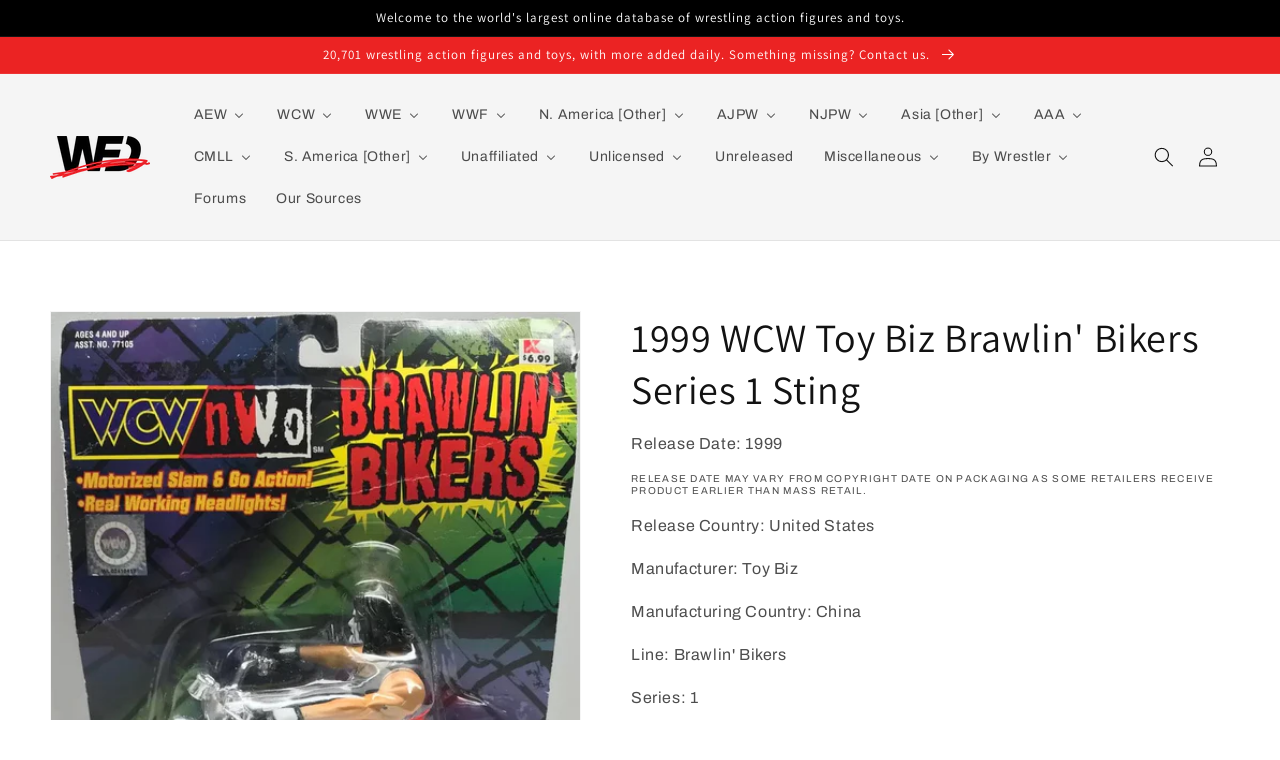

--- FILE ---
content_type: text/html; charset=utf-8
request_url: https://wrestlingfiguredatabase.com/products/bikers1-sting
body_size: 37612
content:
<!doctype html>
<html class="no-js" lang="en">
  <head>
<!-- Google tag (gtag.js) -->
<script async src="https://www.googletagmanager.com/gtag/js?id=G-Q3F7D65NKZ"></script>
<script>
  window.dataLayer = window.dataLayer || [];
  function gtag(){dataLayer.push(arguments);}
  gtag('js', new Date());

  gtag('config', 'G-Q3F7D65NKZ');
</script>
    <meta name="google-site-verification" content="1rH3U6kRikBrDw9URn0IvDFShxeA7hvReWSkWFtBjGk" />
    
    <meta charset="utf-8">
    <meta http-equiv="X-UA-Compatible" content="IE=edge">
    <meta name="viewport" content="width=device-width,initial-scale=1">
    <meta name="theme-color" content="">
    <link rel="canonical" href="https://wrestlingfiguredatabase.com/products/bikers1-sting">
    <link rel="preconnect" href="https://cdn.shopify.com" crossorigin><link rel="icon" type="image/png" href="//wrestlingfiguredatabase.com/cdn/shop/files/WFD_ICO-03_32x32.png?v=1651448583"><link rel="preconnect" href="https://fonts.shopifycdn.com" crossorigin><title>
      1999 WCW Toy Biz Brawlin&#39; Bikers Series 1 Sting
 &ndash; Wrestling Figure Database</title>

    

    

<meta property="og:site_name" content="Wrestling Figure Database">
<meta property="og:url" content="https://wrestlingfiguredatabase.com/products/bikers1-sting">
<meta property="og:title" content="1999 WCW Toy Biz Brawlin&#39; Bikers Series 1 Sting">
<meta property="og:type" content="product">
<meta property="og:description" content="Wrestling Figure Database (WFD) brings you the best visual examples, most accurate checklists, and a host of other features. We&#39;re a living, breathing, ever-growing database, and we partner with the wrestling figure collecting community to bring you the most-comprehensive catalog of wrestling figures available online."><meta property="og:image" content="http://wrestlingfiguredatabase.com/cdn/shop/products/s112536817296687449_p623_i8_w770.jpg?v=1651242647">
  <meta property="og:image:secure_url" content="https://wrestlingfiguredatabase.com/cdn/shop/products/s112536817296687449_p623_i8_w770.jpg?v=1651242647">
  <meta property="og:image:width" content="770">
  <meta property="og:image:height" content="1024"><meta property="og:price:amount" content="0.00">
  <meta property="og:price:currency" content="USD"><meta name="twitter:site" content="@wrestlingfigdb"><meta name="twitter:card" content="summary_large_image">
<meta name="twitter:title" content="1999 WCW Toy Biz Brawlin&#39; Bikers Series 1 Sting">
<meta name="twitter:description" content="Wrestling Figure Database (WFD) brings you the best visual examples, most accurate checklists, and a host of other features. We&#39;re a living, breathing, ever-growing database, and we partner with the wrestling figure collecting community to bring you the most-comprehensive catalog of wrestling figures available online.">


    <script src="//wrestlingfiguredatabase.com/cdn/shop/t/1/assets/global.js?v=68317609064783196961672438322" defer="defer"></script>
    <!-- OutlinkStickyBtn CODE Start --><!-- OutlinkStickyBtn END --> <script>window.performance && window.performance.mark && window.performance.mark('shopify.content_for_header.start');</script><meta id="shopify-digital-wallet" name="shopify-digital-wallet" content="/61955342589/digital_wallets/dialog">
<meta name="shopify-checkout-api-token" content="9814c03f35c286ad59ce8fd58121b274">
<meta id="in-context-paypal-metadata" data-shop-id="61955342589" data-venmo-supported="true" data-environment="production" data-locale="en_US" data-paypal-v4="true" data-currency="USD">
<link rel="alternate" type="application/json+oembed" href="https://wrestlingfiguredatabase.com/products/bikers1-sting.oembed">
<script async="async" src="/checkouts/internal/preloads.js?locale=en-US"></script>
<script id="shopify-features" type="application/json">{"accessToken":"9814c03f35c286ad59ce8fd58121b274","betas":["rich-media-storefront-analytics"],"domain":"wrestlingfiguredatabase.com","predictiveSearch":true,"shopId":61955342589,"locale":"en"}</script>
<script>var Shopify = Shopify || {};
Shopify.shop = "wrestlingfiguredatabase.myshopify.com";
Shopify.locale = "en";
Shopify.currency = {"active":"USD","rate":"1.0"};
Shopify.country = "US";
Shopify.theme = {"name":"Dawn","id":129983250685,"schema_name":"Dawn","schema_version":"2.5.0","theme_store_id":887,"role":"main"};
Shopify.theme.handle = "null";
Shopify.theme.style = {"id":null,"handle":null};
Shopify.cdnHost = "wrestlingfiguredatabase.com/cdn";
Shopify.routes = Shopify.routes || {};
Shopify.routes.root = "/";</script>
<script type="module">!function(o){(o.Shopify=o.Shopify||{}).modules=!0}(window);</script>
<script>!function(o){function n(){var o=[];function n(){o.push(Array.prototype.slice.apply(arguments))}return n.q=o,n}var t=o.Shopify=o.Shopify||{};t.loadFeatures=n(),t.autoloadFeatures=n()}(window);</script>
<script id="shop-js-analytics" type="application/json">{"pageType":"product"}</script>
<script defer="defer" async type="module" src="//wrestlingfiguredatabase.com/cdn/shopifycloud/shop-js/modules/v2/client.init-shop-cart-sync_BApSsMSl.en.esm.js"></script>
<script defer="defer" async type="module" src="//wrestlingfiguredatabase.com/cdn/shopifycloud/shop-js/modules/v2/chunk.common_CBoos6YZ.esm.js"></script>
<script type="module">
  await import("//wrestlingfiguredatabase.com/cdn/shopifycloud/shop-js/modules/v2/client.init-shop-cart-sync_BApSsMSl.en.esm.js");
await import("//wrestlingfiguredatabase.com/cdn/shopifycloud/shop-js/modules/v2/chunk.common_CBoos6YZ.esm.js");

  window.Shopify.SignInWithShop?.initShopCartSync?.({"fedCMEnabled":true,"windoidEnabled":true});

</script>
<script id="__st">var __st={"a":61955342589,"offset":-18000,"reqid":"64f46ef3-273c-4e5a-8fd5-9b5ca61e7076-1768862147","pageurl":"wrestlingfiguredatabase.com\/products\/bikers1-sting","u":"ff7b222088ad","p":"product","rtyp":"product","rid":7671752196349};</script>
<script>window.ShopifyPaypalV4VisibilityTracking = true;</script>
<script id="captcha-bootstrap">!function(){'use strict';const t='contact',e='account',n='new_comment',o=[[t,t],['blogs',n],['comments',n],[t,'customer']],c=[[e,'customer_login'],[e,'guest_login'],[e,'recover_customer_password'],[e,'create_customer']],r=t=>t.map((([t,e])=>`form[action*='/${t}']:not([data-nocaptcha='true']) input[name='form_type'][value='${e}']`)).join(','),a=t=>()=>t?[...document.querySelectorAll(t)].map((t=>t.form)):[];function s(){const t=[...o],e=r(t);return a(e)}const i='password',u='form_key',d=['recaptcha-v3-token','g-recaptcha-response','h-captcha-response',i],f=()=>{try{return window.sessionStorage}catch{return}},m='__shopify_v',_=t=>t.elements[u];function p(t,e,n=!1){try{const o=window.sessionStorage,c=JSON.parse(o.getItem(e)),{data:r}=function(t){const{data:e,action:n}=t;return t[m]||n?{data:e,action:n}:{data:t,action:n}}(c);for(const[e,n]of Object.entries(r))t.elements[e]&&(t.elements[e].value=n);n&&o.removeItem(e)}catch(o){console.error('form repopulation failed',{error:o})}}const l='form_type',E='cptcha';function T(t){t.dataset[E]=!0}const w=window,h=w.document,L='Shopify',v='ce_forms',y='captcha';let A=!1;((t,e)=>{const n=(g='f06e6c50-85a8-45c8-87d0-21a2b65856fe',I='https://cdn.shopify.com/shopifycloud/storefront-forms-hcaptcha/ce_storefront_forms_captcha_hcaptcha.v1.5.2.iife.js',D={infoText:'Protected by hCaptcha',privacyText:'Privacy',termsText:'Terms'},(t,e,n)=>{const o=w[L][v],c=o.bindForm;if(c)return c(t,g,e,D).then(n);var r;o.q.push([[t,g,e,D],n]),r=I,A||(h.body.append(Object.assign(h.createElement('script'),{id:'captcha-provider',async:!0,src:r})),A=!0)});var g,I,D;w[L]=w[L]||{},w[L][v]=w[L][v]||{},w[L][v].q=[],w[L][y]=w[L][y]||{},w[L][y].protect=function(t,e){n(t,void 0,e),T(t)},Object.freeze(w[L][y]),function(t,e,n,w,h,L){const[v,y,A,g]=function(t,e,n){const i=e?o:[],u=t?c:[],d=[...i,...u],f=r(d),m=r(i),_=r(d.filter((([t,e])=>n.includes(e))));return[a(f),a(m),a(_),s()]}(w,h,L),I=t=>{const e=t.target;return e instanceof HTMLFormElement?e:e&&e.form},D=t=>v().includes(t);t.addEventListener('submit',(t=>{const e=I(t);if(!e)return;const n=D(e)&&!e.dataset.hcaptchaBound&&!e.dataset.recaptchaBound,o=_(e),c=g().includes(e)&&(!o||!o.value);(n||c)&&t.preventDefault(),c&&!n&&(function(t){try{if(!f())return;!function(t){const e=f();if(!e)return;const n=_(t);if(!n)return;const o=n.value;o&&e.removeItem(o)}(t);const e=Array.from(Array(32),(()=>Math.random().toString(36)[2])).join('');!function(t,e){_(t)||t.append(Object.assign(document.createElement('input'),{type:'hidden',name:u})),t.elements[u].value=e}(t,e),function(t,e){const n=f();if(!n)return;const o=[...t.querySelectorAll(`input[type='${i}']`)].map((({name:t})=>t)),c=[...d,...o],r={};for(const[a,s]of new FormData(t).entries())c.includes(a)||(r[a]=s);n.setItem(e,JSON.stringify({[m]:1,action:t.action,data:r}))}(t,e)}catch(e){console.error('failed to persist form',e)}}(e),e.submit())}));const S=(t,e)=>{t&&!t.dataset[E]&&(n(t,e.some((e=>e===t))),T(t))};for(const o of['focusin','change'])t.addEventListener(o,(t=>{const e=I(t);D(e)&&S(e,y())}));const B=e.get('form_key'),M=e.get(l),P=B&&M;t.addEventListener('DOMContentLoaded',(()=>{const t=y();if(P)for(const e of t)e.elements[l].value===M&&p(e,B);[...new Set([...A(),...v().filter((t=>'true'===t.dataset.shopifyCaptcha))])].forEach((e=>S(e,t)))}))}(h,new URLSearchParams(w.location.search),n,t,e,['guest_login'])})(!0,!0)}();</script>
<script integrity="sha256-4kQ18oKyAcykRKYeNunJcIwy7WH5gtpwJnB7kiuLZ1E=" data-source-attribution="shopify.loadfeatures" defer="defer" src="//wrestlingfiguredatabase.com/cdn/shopifycloud/storefront/assets/storefront/load_feature-a0a9edcb.js" crossorigin="anonymous"></script>
<script data-source-attribution="shopify.dynamic_checkout.dynamic.init">var Shopify=Shopify||{};Shopify.PaymentButton=Shopify.PaymentButton||{isStorefrontPortableWallets:!0,init:function(){window.Shopify.PaymentButton.init=function(){};var t=document.createElement("script");t.src="https://wrestlingfiguredatabase.com/cdn/shopifycloud/portable-wallets/latest/portable-wallets.en.js",t.type="module",document.head.appendChild(t)}};
</script>
<script data-source-attribution="shopify.dynamic_checkout.buyer_consent">
  function portableWalletsHideBuyerConsent(e){var t=document.getElementById("shopify-buyer-consent"),n=document.getElementById("shopify-subscription-policy-button");t&&n&&(t.classList.add("hidden"),t.setAttribute("aria-hidden","true"),n.removeEventListener("click",e))}function portableWalletsShowBuyerConsent(e){var t=document.getElementById("shopify-buyer-consent"),n=document.getElementById("shopify-subscription-policy-button");t&&n&&(t.classList.remove("hidden"),t.removeAttribute("aria-hidden"),n.addEventListener("click",e))}window.Shopify?.PaymentButton&&(window.Shopify.PaymentButton.hideBuyerConsent=portableWalletsHideBuyerConsent,window.Shopify.PaymentButton.showBuyerConsent=portableWalletsShowBuyerConsent);
</script>
<script data-source-attribution="shopify.dynamic_checkout.cart.bootstrap">document.addEventListener("DOMContentLoaded",(function(){function t(){return document.querySelector("shopify-accelerated-checkout-cart, shopify-accelerated-checkout")}if(t())Shopify.PaymentButton.init();else{new MutationObserver((function(e,n){t()&&(Shopify.PaymentButton.init(),n.disconnect())})).observe(document.body,{childList:!0,subtree:!0})}}));
</script>
<link id="shopify-accelerated-checkout-styles" rel="stylesheet" media="screen" href="https://wrestlingfiguredatabase.com/cdn/shopifycloud/portable-wallets/latest/accelerated-checkout-backwards-compat.css" crossorigin="anonymous">
<style id="shopify-accelerated-checkout-cart">
        #shopify-buyer-consent {
  margin-top: 1em;
  display: inline-block;
  width: 100%;
}

#shopify-buyer-consent.hidden {
  display: none;
}

#shopify-subscription-policy-button {
  background: none;
  border: none;
  padding: 0;
  text-decoration: underline;
  font-size: inherit;
  cursor: pointer;
}

#shopify-subscription-policy-button::before {
  box-shadow: none;
}

      </style>
<script id="sections-script" data-sections="main-product,header,footer" defer="defer" src="//wrestlingfiguredatabase.com/cdn/shop/t/1/compiled_assets/scripts.js?v=17620"></script>
<script>window.performance && window.performance.mark && window.performance.mark('shopify.content_for_header.end');</script>


    <style data-shopify>
      @font-face {
  font-family: Archivo;
  font-weight: 400;
  font-style: normal;
  font-display: swap;
  src: url("//wrestlingfiguredatabase.com/cdn/fonts/archivo/archivo_n4.dc8d917cc69af0a65ae04d01fd8eeab28a3573c9.woff2") format("woff2"),
       url("//wrestlingfiguredatabase.com/cdn/fonts/archivo/archivo_n4.bd6b9c34fdb81d7646836be8065ce3c80a2cc984.woff") format("woff");
}

      @font-face {
  font-family: Archivo;
  font-weight: 700;
  font-style: normal;
  font-display: swap;
  src: url("//wrestlingfiguredatabase.com/cdn/fonts/archivo/archivo_n7.651b020b3543640c100112be6f1c1b8e816c7f13.woff2") format("woff2"),
       url("//wrestlingfiguredatabase.com/cdn/fonts/archivo/archivo_n7.7e9106d320e6594976a7dcb57957f3e712e83c96.woff") format("woff");
}

      @font-face {
  font-family: Archivo;
  font-weight: 400;
  font-style: italic;
  font-display: swap;
  src: url("//wrestlingfiguredatabase.com/cdn/fonts/archivo/archivo_i4.37d8c4e02dc4f8e8b559f47082eb24a5c48c2908.woff2") format("woff2"),
       url("//wrestlingfiguredatabase.com/cdn/fonts/archivo/archivo_i4.839d35d75c605237591e73815270f86ab696602c.woff") format("woff");
}

      @font-face {
  font-family: Archivo;
  font-weight: 700;
  font-style: italic;
  font-display: swap;
  src: url("//wrestlingfiguredatabase.com/cdn/fonts/archivo/archivo_i7.3dc798c6f261b8341dd97dd5c78d97d457c63517.woff2") format("woff2"),
       url("//wrestlingfiguredatabase.com/cdn/fonts/archivo/archivo_i7.3b65e9d326e7379bd5f15bcb927c5d533d950ff6.woff") format("woff");
}

      @font-face {
  font-family: Assistant;
  font-weight: 400;
  font-style: normal;
  font-display: swap;
  src: url("//wrestlingfiguredatabase.com/cdn/fonts/assistant/assistant_n4.9120912a469cad1cc292572851508ca49d12e768.woff2") format("woff2"),
       url("//wrestlingfiguredatabase.com/cdn/fonts/assistant/assistant_n4.6e9875ce64e0fefcd3f4446b7ec9036b3ddd2985.woff") format("woff");
}


      :root {
        --font-body-family: Archivo, sans-serif;
        --font-body-style: normal;
        --font-body-weight: 400;

        --font-heading-family: Assistant, sans-serif;
        --font-heading-style: normal;
        --font-heading-weight: 400;

        --font-body-scale: 1.0;
        --font-heading-scale: 1.0;

        --color-base-text: 18, 18, 18;
        --color-base-background-1: 255, 255, 255;
        --color-base-background-2: 245, 245, 245;
        --color-base-solid-button-labels: 255, 255, 255;
        --color-base-outline-button-labels: 18, 18, 18;
        --color-base-accent-1: 0, 0, 0;
        --color-base-accent-2: 235, 35, 35;
        --payment-terms-background-color: #ffffff;

        --gradient-base-background-1: #ffffff;
        --gradient-base-background-2: #f5f5f5;
        --gradient-base-accent-1: #000000;
        --gradient-base-accent-2: #eb2323;

        --page-width: 160rem;
        --page-width-margin: 2rem;
      }

      *,
      *::before,
      *::after {
        box-sizing: inherit;
      }

      html {
        box-sizing: border-box;
        font-size: calc(var(--font-body-scale) * 62.5%);
        height: 100%;
      }

      body {
        display: grid;
        grid-template-rows: auto auto 1fr auto;
        grid-template-columns: 100%;
        min-height: 100%;
        margin: 0;
        font-size: 1.5rem;
        letter-spacing: 0.06rem;
        line-height: calc(1 + 0.8 / var(--font-body-scale));
        font-family: var(--font-body-family);
        font-style: var(--font-body-style);
        font-weight: var(--font-body-weight);
      }

      @media screen and (min-width: 750px) {
        body {
          font-size: 1.6rem;
        }
      }
    </style>

    <link href="//wrestlingfiguredatabase.com/cdn/shop/t/1/assets/base.css?v=178411246198941693341651777528" rel="stylesheet" type="text/css" media="all" />
<link rel="preload" as="font" href="//wrestlingfiguredatabase.com/cdn/fonts/archivo/archivo_n4.dc8d917cc69af0a65ae04d01fd8eeab28a3573c9.woff2" type="font/woff2" crossorigin><link rel="preload" as="font" href="//wrestlingfiguredatabase.com/cdn/fonts/assistant/assistant_n4.9120912a469cad1cc292572851508ca49d12e768.woff2" type="font/woff2" crossorigin><link rel="stylesheet" href="//wrestlingfiguredatabase.com/cdn/shop/t/1/assets/component-predictive-search.css?v=10425135875555615991641672761" media="print" onload="this.media='all'"><script>document.documentElement.className = document.documentElement.className.replace('no-js', 'js');
    if (Shopify.designMode) {
      document.documentElement.classList.add('shopify-design-mode');
    }
    </script>
  <script type="text/javascript">if(typeof window.hulkappsWishlist === 'undefined') {
        window.hulkappsWishlist = {};
        }
        window.hulkappsWishlist.baseURL = '/apps/advanced-wishlist/api';
        window.hulkappsWishlist.hasAppBlockSupport = '1';
        </script>
<!-- BEGIN app block: shopify://apps/easy-variant-images/blocks/embed_via/bfecabd5-49af-4d37-8214-f0f4649f4cb3 --><!-- BEGIN app snippet: mvi --><script> 
var spice_mainObject = {};
var spice_allImages = [];
var spice_commonImages;
var spice_varImages = [];
var spice_variantImages;
var spice_tempObject = {};
var spice_allTags = [];
var spice_allVariants = [];
var spice_allImagesNoVideo = [];
var spice_evi_productJSON = {"id":7671752196349,"title":"1999 WCW Toy Biz Brawlin' Bikers Series 1 Sting","handle":"bikers1-sting","description":"","published_at":"2024-11-30T14:11:11-05:00","created_at":"2022-04-29T10:30:45-04:00","vendor":"Wrestling Figure Database","type":"Action \u0026 Toy Figures","tags":["Sting","Toy Biz","World Championship Wrestling"],"price":0,"price_min":0,"price_max":0,"available":true,"price_varies":false,"compare_at_price":null,"compare_at_price_min":0,"compare_at_price_max":0,"compare_at_price_varies":false,"variants":[{"id":42808915362045,"title":"Default Title","option1":"Default Title","option2":null,"option3":null,"sku":null,"requires_shipping":true,"taxable":true,"featured_image":null,"available":true,"name":"1999 WCW Toy Biz Brawlin' Bikers Series 1 Sting","public_title":null,"options":["Default Title"],"price":0,"weight":0,"compare_at_price":null,"inventory_management":null,"barcode":null,"requires_selling_plan":false,"selling_plan_allocations":[]}],"images":["\/\/wrestlingfiguredatabase.com\/cdn\/shop\/products\/s112536817296687449_p623_i8_w770.jpg?v=1651242647"],"featured_image":"\/\/wrestlingfiguredatabase.com\/cdn\/shop\/products\/s112536817296687449_p623_i8_w770.jpg?v=1651242647","options":["Title"],"media":[{"alt":null,"id":29685230534909,"position":1,"preview_image":{"aspect_ratio":0.752,"height":1024,"width":770,"src":"\/\/wrestlingfiguredatabase.com\/cdn\/shop\/products\/s112536817296687449_p623_i8_w770.jpg?v=1651242647"},"aspect_ratio":0.752,"height":1024,"media_type":"image","src":"\/\/wrestlingfiguredatabase.com\/cdn\/shop\/products\/s112536817296687449_p623_i8_w770.jpg?v=1651242647","width":770}],"requires_selling_plan":false,"selling_plan_groups":[],"content":""};


    var sg_title = `Default Title`;
    var sg_id = parseInt("42808915362045");
    spice_allVariants.push({id: sg_id, title: sg_title});spice_allTags.push("Sting");spice_allTags.push("Toy Biz");spice_allTags.push("World Championship Wrestling");var spice_showOrNo = (spice_allTags.indexOf("spiceEvi_showOrNo") > -1)
    ? true
    : false;
    var mImg = '//wrestlingfiguredatabase.com/cdn/shop/products/s112536817296687449_p623_i8_w770.jpg?v=1651242647';
        spice_allImages.push(mImg.replace("https:", "").split("?").shift());var noVidImg = '//wrestlingfiguredatabase.com/cdn/shop/products/s112536817296687449_p623_i8_w770.jpg?v=1651242647';
        spice_allImagesNoVideo.push(noVidImg.replace("https:", "").split("?").shift());


var assignedImages = spice_varImages.filter(function (item, pos) {
    return spice_varImages.indexOf(item) == pos
});

var [firstAssignedImage] = assignedImages;
var firstIndex = spice_allImages.indexOf(firstAssignedImage);
spice_commonImages = spice_allImages.filter(function (elem, index) {
    return index < firstIndex
});
spice_variantImages = spice_allImages.filter(function (elem, index) {
    return spice_commonImages.indexOf(elem) < 0
});
spice_variantImages.forEach(function (elem, index) {
    if (assignedImages.indexOf(elem) > -1) {
        spice_tempObject[elem] = []
    }
    if (Object.keys(spice_tempObject).length > 0) {
        var lastKey = Object.keys(spice_tempObject)[
            Object
                .keys(spice_tempObject)
                .length - 1
        ];
        spice_tempObject[lastKey].push(elem)
    }
});
Object
    .keys(spice_mainObject)
    .forEach(function (elem, index) {
        var thisVal = spice_mainObject[elem];
        var newVal = spice_tempObject[thisVal];
        spice_mainObject[elem] = newVal
    });

</script>
<!-- END app snippet -->


<script type="text/javascript">
  const sg_evi_insertScript = (src) => {
    let sg_evi_script = document.createElement("script");
    sg_evi_script.src = src;
    sg_evi_script.async = true;
    document.currentScript ? document.currentScript.insertAdjacentElement("afterend", sg_evi_script) : document.head.appendChild(sg_evi_script);
  };

  const sg_evi_isProductPage = "product" == "product";
  const sg_evi_metafieldExists = {"error":"json not allowed for this object"};

  let sg_evi_scriptUrl = "https:\/\/cdnbevi.spicegems.com\/js\/serve\/wrestlingfiguredatabase.myshopify.com\/v1\/index_d5beb46a77844c76a2530c18338551aa1090c416.js?v=live312\u0026shop=wrestlingfiguredatabase.myshopify.com";

  const sg_evi_themeRole = (typeof Shopify !== "undefined" && Shopify.theme && Shopify.theme.role) ? Shopify.theme.role : "main";
  if (sg_evi_themeRole !== "main") {
    sg_evi_scriptUrl = null;
  }

  if (sg_evi_metafieldExists && sg_evi_isProductPage) {
    sg_evi_insertScript(sg_evi_scriptUrl);
  } else if (!sg_evi_metafieldExists) {
    sg_evi_insertScript(sg_evi_scriptUrl);
  }
</script>


<!-- END app block --><!-- BEGIN app block: shopify://apps/buddha-mega-menu-navigation/blocks/megamenu/dbb4ce56-bf86-4830-9b3d-16efbef51c6f -->
<script>
        var productImageAndPrice = [],
            collectionImages = [],
            articleImages = [],
            mmLivIcons = false,
            mmFlipClock = false,
            mmFixesUseJquery = false,
            mmNumMMI = 18,
            mmSchemaTranslation = {},
            mmMenuStrings =  {"menuStrings":{"default":{"AEW":"AEW","Diamond Select Toys":"Diamond Select Toys","Jazwares":"Jazwares","MAJOR":"MAJOR","Pro Wrestling Tees":"Pro Wrestling Tees","WCW":"WCW","Galoob":"Galoob","Just Toys & Play Well":"Just Toys & Play Well","Original San Francisco Toy Makers":"Original San Francisco Toy Makers","Other Manufacturers":"Other Manufacturers","Creative Licenses":"Creative Licenses","Hope Industries Inc. ":"Hope Industries Inc. ","Key Enterprises":"Key Enterprises","Play by Play":"Play by Play","Shelcore":"Shelcore","The Idea Factory ":"The Idea Factory ","Thumb Wrestlers [Multibranded]":"Thumb Wrestlers [Multibranded]","Toy Max":"Toy Max","Trendmasters":"Trendmasters","Toy Biz":"Toy Biz","WWE":"WWE","Jakks Pacific":"Jakks Pacific","Accessory Sets":"Accessory Sets","Classic Superstars":"Classic Superstars","Deluxe Aggression":"Deluxe Aggression","Other Scales & Styles":"Other Scales & Styles","Ruthless Aggression [Mainline]":"Ruthless Aggression [Mainline]","Ruthless Aggression [All Other Lines]":"Ruthless Aggression [All Other Lines]","Mattel: Elite Collection":"Mattel: Elite Collection","Exclusives":"Exclusives","Mainline Series 1-50":"Mainline Series 1-50","Mainline Series 51-100":"Mainline Series 51-100","Mainline Series 101-150":"Mainline Series 101-150","Multipacks & Box Sets":"Multipacks & Box Sets","Sublines":"Sublines","Wrestling Rings & Playsets":"Wrestling Rings & Playsets","Mattel: Basic [Main Event]":"Mattel: Basic [Main Event]","Mainline Series 151-200":"Mainline Series 151-200","Mattel: Other Scales & Styles":"Mattel: Other Scales & Styles","Miscellaneous Lines":"Miscellaneous Lines","Retro":"Retro","Superstars":"Superstars","Ultimate Edition":"Ultimate Edition","Bandai Tamashii Nations":"Bandai Tamashii Nations","Beverly Hills Teddy Bear Co.":"Beverly Hills Teddy Bear Co.","Big Shots":"Big Shots","Blip Toys":"Blip Toys","Bobble Dobbles":"Bobble Dobbles","Bridge Direct":"Bridge Direct","Bulls-i-Toy":"Bulls-i-Toy","Burger King":"Burger King","Character Options":"Character Options","Chitown Toys":"Chitown Toys","Dolci Preziosi":"Dolci Preziosi","Eaglemoss Hero Collector":"Eaglemoss Hero Collector","Elby Gifts Inc.":"Elby Gifts Inc.","Fisher-Price":"Fisher-Price","FOCO":"FOCO","Funko":"Funko","Good Smile Co.":"Good Smile Co.","Headstart":"Headstart","IMC Toys":"IMC Toys","Jada Toys":"Jada Toys","Kidrobot":"Kidrobot","Kids Only":"Kids Only","Loot Crate":"Loot Crate","McFarlane Toys":"McFarlane Toys","Medicom Toy":"Medicom Toy","Party Animal Toys":"Party Animal Toys","PCS Collectibles":"PCS Collectibles","Playmates Toys":"Playmates Toys","Staramba":"Staramba","Super7":"Super7","Tara Toys":"Tara Toys","Tech 4 Kids":"Tech 4 Kids","The Idea Factory":"The Idea Factory","The Loyal Subjects":"The Loyal Subjects","TOMY":"TOMY","Uncanny Brands":"Uncanny Brands","Wicked Cool Toys":"Wicked Cool Toys","Wicked Figures":"Wicked Figures","WishFactory":"WishFactory","WizKids":"WizKids","WWE Shop":"WWE Shop","Zag Toys":"Zag Toys","WWF":"WWF","Funskool":"Funskool","Hasbro":"Hasbro","Bone-Crunching Action":"Bone-Crunching Action","Final Count & Finishing Moves":"Final Count & Finishing Moves","R-3 Tech":"R-3 Tech","Titantron Live":"Titantron Live","Just Toys":"Just Toys","LJN":"LJN","Applause":"Applause","Aspen":"Aspen","Danbury Mint":"Danbury Mint","HG Toys":"HG Toys","Irwin Toy":"Irwin Toy","Multi Toys":"Multi Toys","Oddz On":"Oddz On","Pacific Playthings":"Pacific Playthings","Placo Toys":"Placo Toys","Remco":"Remco","Star Toys":"Star Toys","ToySite":"ToySite","Winston Toys":"Winston Toys","Tonka":"Tonka","N. America [Other]":"N. America [Other]","AWA":"AWA","CZW":"CZW","ECW":"ECW","GCW":"GCW","Impact! [TNA]":"Impact! [TNA]","Marvel Toys":"Marvel Toys","Slam Buddies":"Slam Buddies","Lucha Libre USA":"Lucha Libre USA","MLW":"MLW","ROH":"ROH","Brothers Gaddor":"Brothers Gaddor","Figures Toy Company":"Figures Toy Company","SoCal Pro":"SoCal Pro","AJPW":"AJPW","Character Product":"Character Product","ATS Toys":"ATS Toys","Boford":"Boford","GREAT":"GREAT","HAO":"HAO","Liberty Planet":"Liberty Planet","Roller Tron":"Roller Tron","Takara Tomy":"Takara Tomy","Undetermined Manufacturers":"Undetermined Manufacturers","Yujin":"Yujin","NJPW":"NJPW","Arii":"Arii","Asahi Soft Drinks":"Asahi Soft Drinks","Banpresto":"Banpresto","Bushiroad Creative":"Bushiroad Creative","Epic Toys [Chella Toys]":"Epic Toys [Chella Toys]","Epoch":"Epoch","Max Factory":"Max Factory","Run'A":"Run'A","Spike Chunsoft":"Spike Chunsoft","Takara":"Takara","Toki-Meki":"Toki-Meki","Tokon Shop Global":"Tokon Shop Global","Storm Collectibles":"Storm Collectibles","Asia [Other]":"Asia [Other]","AJW":"AJW","Bapesta Pro Wrestling":"Bapesta Pro Wrestling","BJW":"BJW","DDT":"DDT","Dragon Gate":"Dragon Gate","FMW":"FMW","JWA":"JWA","Kaientai Dojo":"Kaientai Dojo","Michinoku Pro":"Michinoku Pro","Osaka Pro Wrestling":"Osaka Pro Wrestling","Pro-Wrestling NOAH":"Pro-Wrestling NOAH","UWF":"UWF","WAR":"WAR","Zero1":"Zero1","AAA":"AAA","Kelian":"Kelian","Cajita Ricolino":"Cajita Ricolino","Fotorama":"Fotorama","CMLL":"CMLL","Hag Distribuidoras":"Hag Distribuidoras","Five1Nine":"Five1Nine","Future Toys":"Future Toys","Joker":"Joker","Marusan":"Marusan","Undetermined Manufacturer":"Undetermined Manufacturer","S. America [Other]":"S. America [Other]","100% Lucha":"100% Lucha","Micran":"Micran","Telefe":"Telefe","Leyendas de la Lucha Libre":"Leyendas de la Lucha Libre","Lucha Fuerte":"Lucha Fuerte","Titanes en el Ring":"Titanes en el Ring","Felfort Jack":"Felfort Jack","Revirplas":"Revirplas","Unaffiliated":"Unaffiliated","North America":"North America","Asylum Wrestling Store":"Asylum Wrestling Store","Boss Fight Studio":"Boss Fight Studio","FC Toys":"FC Toys","FigureMania":"FigureMania","Hasttel Toy":"Hasttel Toy","MAJOR [a.k.a.  Major Wrestling Figure Podcast]":"MAJOR [a.k.a.  Major Wrestling Figure Podcast]","Mego":"Mego","NECA":"NECA","PowerTown":"PowerTown","Pro Wrestling Loot":"Pro Wrestling Loot","Ringside Collectibles":"Ringside Collectibles","Rush Collectibles":"Rush Collectibles","Title Run Toys":"Title Run Toys","Total Debacle Shirt Co.":"Total Debacle Shirt Co.","Zombie Sailor's Toys":"Zombie Sailor's Toys","Asia":"Asia","akoart":"akoart","Bandai":"Bandai","B Seven Co. Ltd.":"B Seven Co. Ltd.","Cosmos":"Cosmos","Figma":"Figma","Goccodo Design Works":"Goccodo Design Works","Grape Brain":"Grape Brain","INSPIRE":"INSPIRE","Iwaya":"Iwaya","Kayfabe Wrestling Kollector":"Kayfabe Wrestling Kollector","Kenelephant":"Kenelephant","King of Toy":"King of Toy","Mogura House":"Mogura House","Nanbu":"Nanbu","Nitto":"Nitto","Popy":"Popy","Shotgun Toy":"Shotgun Toy","Europe":"Europe","CWFigs [Germany]":"CWFigs [Germany]","Epic Toys [a.k.a. Chella Toys, UK]":"Epic Toys [a.k.a. Chella Toys, UK]","Riotzoo [UK]":"Riotzoo [UK]","Wrestle Crate [UK]":"Wrestle Crate [UK]","Wrestling Arcade [UK]":"Wrestling Arcade [UK]","Other":"Other","Junk Shop Dog [Australia]":"Junk Shop Dog [Australia]","Mundo Pirata Collecionables [Mexico]":"Mundo Pirata Collecionables [Mexico]","Toymark [Mexico]":"Toymark [Mexico]","Unlicensed":"Unlicensed","By Style":"By Style","All Bootleg & Knockoff Wrestling Action Figures":"All Bootleg & Knockoff Wrestling Action Figures","All Bootleg & Knockoff Wrestling Rings":"All Bootleg & Knockoff Wrestling Rings","Dollar Store [5-11 POA]":"Dollar Store [5-11 POA]","Giant [10\"-12\"]":"Giant [10\"-12\"]","Hasbro WWF Knockoffs":"Hasbro WWF Knockoffs","Jakks WWF [BCA] & WWE [RA] Knockoffs":"Jakks WWF [BCA] & WWE [RA] Knockoffs","LJN WWF Thumb Wrestler Knockoffs":"LJN WWF Thumb Wrestler Knockoffs","Masters of the Universe [MOTU] Style":"Masters of the Universe [MOTU] Style","MEGO Style":"MEGO Style","Mexican Bootlegs":"Mexican Bootlegs","M.U.S.C.L.E. & Other Mini Style Knockoffs":"M.U.S.C.L.E. & Other Mini Style Knockoffs","OSFTM ECW Knockoffs":"OSFTM ECW Knockoffs","Other Style Bootlegs":"Other Style Bootlegs","Popy & Other Sofubi Knockoffs":"Popy & Other Sofubi Knockoffs","Remco AWA Mini Masher Knockoffs":"Remco AWA Mini Masher Knockoffs","Toy Biz WCW Steel Slammer Knockoffs":"Toy Biz WCW Steel Slammer Knockoffs","Known Manufacturer":"Known Manufacturer","Diamond Toymakers IWA":"Diamond Toymakers IWA","Eboneen":"Eboneen","Emanuel Juguetes":"Emanuel Juguetes","Emson IWA":"Emson IWA","Hinstar International Wrestling":"Hinstar International Wrestling","Ja-Ru Street Slam & Wrestler Action Figures":"Ja-Ru Street Slam & Wrestler Action Figures","Juguetes D Tony":"Juguetes D Tony","Madison Ltd. Wrestling Champions":"Madison Ltd. Wrestling Champions","Mannix International Wrestling Champions [IWC]":"Mannix International Wrestling Champions [IWC]","PMS Champion Wrestling & Wrestling Champions":"PMS Champion Wrestling & Wrestling Champions","Remco All-American Wrestling Federation [AAWF]":"Remco All-American Wrestling Federation [AAWF]","Simba Toys Wrestling Champs":"Simba Toys Wrestling Champs","Soma World Wrestler & World Champion Wrestlers":"Soma World Wrestler & World Champion Wrestlers","Sparkle Wrestlers of the World":"Sparkle Wrestlers of the World","Sunco Ltd. Professional Wrestling Champion [PWC]":"Sunco Ltd. Professional Wrestling Champion [PWC]","Sungold Wrestlers":"Sungold Wrestlers","T.T. Toys & MCT OverTop Man & Top Warrior":"T.T. Toys & MCT OverTop Man & Top Warrior","Way Out Toys Way Out Wrestlers":"Way Out Toys Way Out Wrestlers","X-Concepts Micro Icons Mexican Wrestlers":"X-Concepts Micro Icons Mexican Wrestlers","Zaptron Combat Wrestlers":"Zaptron Combat Wrestlers","7\" Articulated Mexican Arena":"7\" Articulated Mexican Arena","Action Wrestlers":"Action Wrestlers","AllPro Wrestling":"AllPro Wrestling","Champion Wrestling":"Champion Wrestling","Extreme Fighting & X-Treme Action Wrestling":"Extreme Fighting & X-Treme Action Wrestling","Extreme Wrestlers":"Extreme Wrestlers","FlexForce Ultimate Warrior Power FIGHTING Hero":"FlexForce Ultimate Warrior Power FIGHTING Hero","International Wrestling Championship":"International Wrestling Championship","Mashup Ring Warriors":"Mashup Ring Warriors","RWC: Rockin' Wrestlin' Championships":"RWC: Rockin' Wrestlin' Championships","Super Bruisers":"Super Bruisers","Super Champs":"Super Champs","Super Wrestling":"Super Wrestling","The Magnificent Wrestler":"The Magnificent Wrestler","Wrestle King":"Wrestle King","Wrestler":"Wrestler","Wrestler [a.k.a. \"Combo\" Wrestlers]":"Wrestler [a.k.a. \"Combo\" Wrestlers]","Wrestlers Champion":"Wrestlers Champion","Wrestling Champions [Blue Card]":"Wrestling Champions [Blue Card]","Wrestling Champions [Red Card]":"Wrestling Champions [Red Card]","Wrestling Champions [Yellow Border]":"Wrestling Champions [Yellow Border]","Wrestling Champs":"Wrestling Champs","Wrestling Federation, Federation Wrestle, Federation de Catch":"Wrestling Federation, Federation Wrestle, Federation de Catch","Unreleased":"Unreleased","Miscellaneous":"Miscellaneous","Hybrid & MMA Federations":"Hybrid & MMA Federations","Dream Stage":"Dream Stage","E-Force":"E-Force","Fighting Network Rings":"Fighting Network Rings","K-1":"K-1","Pancrase":"Pancrase","PRIDE":"PRIDE","Takada Dojo":"Takada Dojo","UFC":"UFC","U-File Camp":"U-File Camp","UFO":"UFO","Wrestlers in Other Toylines [America]":"Wrestlers in Other Toylines [America]","Wrestlers in Other Toylines [Japan]":"Wrestlers in Other Toylines [Japan]","Kinnikuman & M.U.S.C.L.E. ":"Kinnikuman & M.U.S.C.L.E. ","Tiger Mask Anime ":"Tiger Mask Anime ","Wrestling-Inspired Toylines":"Wrestling-Inspired Toylines","By Wrestler":"By Wrestler","Current Rosters":"Current Rosters","TNA":"TNA","Japan":"Japan","Gaijin":"Gaijin","Legends":"Legends","Past Rosters":"Past Rosters","WWF/WWE":"WWF/WWE","Golden Era [1982-1992]":"Golden Era [1982-1992]","New Generation [1993-1997]":"New Generation [1993-1997]","Attitude Era [1998-2002]":"Attitude Era [1998-2002]","Ruthless Aggression [2002-2008]":"Ruthless Aggression [2002-2008]","PG Era [2008-2014]":"PG Era [2008-2014]","Forums":"Forums","Our Sources":"Our Sources"}},"additional":{"default":{}}} ,
            mmShopLocale = "en",
            mmShopLocaleCollectionsRoute = "/collections",
            mmSchemaDesignJSON = [{"action":"menu-select","value":"force-mega-menu"},{"action":"design","setting":"vertical_background_color","value":"#ff0000"},{"action":"design","setting":"link_hover_color","value":"#ff0000"},{"action":"design","setting":"main_menu_item_columns_RiF2D","value":"4"},{"action":"design","setting":"main_menu_item_columns_rfsTX","value":"3"},{"action":"design","setting":"font_family","value":"Default"},{"action":"design","setting":"font_size","value":"13px"},{"action":"design","setting":"text_color","value":"#222222"},{"action":"design","setting":"background_hover_color","value":"#f9f9f9"},{"action":"design","setting":"background_color","value":"#ffffff"},{"action":"design","setting":"price_color","value":"#0da19a"},{"action":"design","setting":"contact_right_btn_text_color","value":"#ffffff"},{"action":"design","setting":"contact_right_btn_bg_color","value":"#3A3A3A"},{"action":"design","setting":"contact_left_bg_color","value":"#3A3A3A"},{"action":"design","setting":"contact_left_alt_color","value":"#CCCCCC"},{"action":"design","setting":"contact_left_text_color","value":"#f1f1f0"},{"action":"design","setting":"addtocart_enable","value":"true"},{"action":"design","setting":"addtocart_text_color","value":"#333333"},{"action":"design","setting":"addtocart_background_color","value":"#ffffff"},{"action":"design","setting":"addtocart_text_hover_color","value":"#ffffff"},{"action":"design","setting":"addtocart_background_hover_color","value":"#0da19a"},{"action":"design","setting":"countdown_color","value":"#ffffff"},{"action":"design","setting":"countdown_background_color","value":"#333333"},{"action":"design","setting":"vertical_font_family","value":"Default"},{"action":"design","setting":"vertical_font_size","value":"13px"},{"action":"design","setting":"vertical_text_color","value":"#ffffff"},{"action":"design","setting":"vertical_link_hover_color","value":"#ffffff"},{"action":"design","setting":"vertical_price_color","value":"#ffffff"},{"action":"design","setting":"vertical_contact_right_btn_text_color","value":"#ffffff"},{"action":"design","setting":"vertical_addtocart_enable","value":"true"},{"action":"design","setting":"vertical_addtocart_text_color","value":"#ffffff"},{"action":"design","setting":"vertical_countdown_color","value":"#ffffff"},{"action":"design","setting":"vertical_countdown_background_color","value":"#333333"},{"action":"design","setting":"vertical_addtocart_background_color","value":"#333333"},{"action":"design","setting":"vertical_contact_right_btn_bg_color","value":"#333333"},{"action":"design","setting":"vertical_contact_left_alt_color","value":"#333333"}],
            mmDomChangeSkipUl = "",
            buddhaMegaMenuShop = "wrestlingfiguredatabase.myshopify.com",
            mmWireframeCompression = "0",
            mmExtensionAssetUrl = "https://cdn.shopify.com/extensions/019abe06-4a3f-7763-88da-170e1b54169b/mega-menu-151/assets/";var bestSellersHTML = '';var newestProductsHTML = '';/* get link lists api */
        var linkLists={"main-menu" : {"title":"Main menu", "items":["/","/collections/all","/pages/contact",]},"footer" : {"title":"Footer menu", "items":["/pages/contact","/search","/collections/world-championship-wrestling","/collections/mattel-wwe","/collections/world-wrestling-federation",]},"customer-account-main-menu" : {"title":"Customer account main menu", "items":["/","https://shopify.com/61955342589/account/orders?locale=en&amp;region_country=US",]},};/*ENDPARSE*/

        linkLists["force-mega-menu"]={};linkLists["force-mega-menu"].title="Dawn Theme - Mega Menu";linkLists["force-mega-menu"].items=[1];

        /* set product prices *//* get the collection images *//* get the article images *//* customer fixes */
        var mmThemeFixesBefore = function(){ if (selectedMenu=="force-mega-menu" && tempMenuObject.u.matches(".menu-drawer__navigation > .list-menu")) { tempMenuObject.forceMenu = true; tempMenuObject.liClasses = ""; tempMenuObject.aClasses = "menu-drawer__menu-item list-menu__item link link--text focus-inset"; tempMenuObject.liItems = tempMenuObject.u.children; } else if (selectedMenu=="force-mega-menu" && tempMenuObject.u.matches("nav > .list-menu")) { tempMenuObject.forceMenu = true; tempMenuObject.liClasses = ""; tempMenuObject.aClasses = "header__menu-item list-menu__item link link--text focus-inset"; tempMenuObject.liItems = tempMenuObject.u.children; } mmAddStyle(" .search-modal.modal__content {z-index: 1001;} .buddha-menu-item .header__menu-item:hover span{text-decoration: none !important;} ", "themeScript"); }; 
        

        var mmWireframe = {"html" : "<li class=\"buddha-menu-item\" itemId=\"oD9ZO\"  ><a data-href=\"/collections/all-elite-wrestling\" href=\"/collections/all-elite-wrestling\" aria-label=\"AEW\" data-no-instant=\"\" onclick=\"mmGoToPage(this, event); return false;\"  ><span class=\"mm-title\">AEW</span><i class=\"mm-arrow mm-angle-down\" aria-hidden=\"true\"></i><span class=\"toggle-menu-btn\" style=\"display:none;\" title=\"Toggle menu\" onclick=\"return toggleSubmenu(this)\"><span class=\"mm-arrow-icon\"><span class=\"bar-one\"></span><span class=\"bar-two\"></span></span></span></a><ul class=\"mm-submenu tree  small mm-last-level\"><li data-href=\"/collections/diamond-select-toys-aew-minimates-vinimates-statues\" href=\"/collections/diamond-select-toys-aew-minimates-vinimates-statues\" aria-label=\"Diamond Select Toys\" data-no-instant=\"\" onclick=\"mmGoToPage(this, event); return false;\"  ><a data-href=\"/collections/diamond-select-toys-aew-minimates-vinimates-statues\" href=\"/collections/diamond-select-toys-aew-minimates-vinimates-statues\" aria-label=\"Diamond Select Toys\" data-no-instant=\"\" onclick=\"mmGoToPage(this, event); return false;\"  ><span class=\"mm-title\">Diamond Select Toys</span></a></li><li data-href=\"/collections/jazwares-aew-unrivaled-unmatched-other\" href=\"/collections/jazwares-aew-unrivaled-unmatched-other\" aria-label=\"Jazwares\" data-no-instant=\"\" onclick=\"mmGoToPage(this, event); return false;\"  ><a data-href=\"/collections/jazwares-aew-unrivaled-unmatched-other\" href=\"/collections/jazwares-aew-unrivaled-unmatched-other\" aria-label=\"Jazwares\" data-no-instant=\"\" onclick=\"mmGoToPage(this, event); return false;\"  ><span class=\"mm-title\">Jazwares</span></a></li><li data-href=\"/collections/major-aew-x-big-rubber-guys\" href=\"/collections/major-aew-x-big-rubber-guys\" aria-label=\"MAJOR\" data-no-instant=\"\" onclick=\"mmGoToPage(this, event); return false;\"  ><a data-href=\"/collections/major-aew-x-big-rubber-guys\" href=\"/collections/major-aew-x-big-rubber-guys\" aria-label=\"MAJOR\" data-no-instant=\"\" onclick=\"mmGoToPage(this, event); return false;\"  ><span class=\"mm-title\">MAJOR</span></a></li><li data-href=\"/collections/pro-wrestling-tees-aew-micro-brawlers\" href=\"/collections/pro-wrestling-tees-aew-micro-brawlers\" aria-label=\"Pro Wrestling Tees\" data-no-instant=\"\" onclick=\"mmGoToPage(this, event); return false;\"  ><a data-href=\"/collections/pro-wrestling-tees-aew-micro-brawlers\" href=\"/collections/pro-wrestling-tees-aew-micro-brawlers\" aria-label=\"Pro Wrestling Tees\" data-no-instant=\"\" onclick=\"mmGoToPage(this, event); return false;\"  ><span class=\"mm-title\">Pro Wrestling Tees</span></a></li></ul></li><li class=\"buddha-menu-item\" itemId=\"IB1C2\"  ><a data-href=\"/collections/world-championship-wrestling\" href=\"/collections/world-championship-wrestling\" aria-label=\"WCW\" data-no-instant=\"\" onclick=\"mmGoToPage(this, event); return false;\"  ><span class=\"mm-title\">WCW</span><i class=\"mm-arrow mm-angle-down\" aria-hidden=\"true\"></i><span class=\"toggle-menu-btn\" style=\"display:none;\" title=\"Toggle menu\" onclick=\"return toggleSubmenu(this)\"><span class=\"mm-arrow-icon\"><span class=\"bar-one\"></span><span class=\"bar-two\"></span></span></span></a><ul class=\"mm-submenu tree  small \"><li data-href=\"/collections/galoob-world-championship-wrestling\" href=\"/collections/galoob-world-championship-wrestling\" aria-label=\"Galoob\" data-no-instant=\"\" onclick=\"mmGoToPage(this, event); return false;\"  ><a data-href=\"/collections/galoob-world-championship-wrestling\" href=\"/collections/galoob-world-championship-wrestling\" aria-label=\"Galoob\" data-no-instant=\"\" onclick=\"mmGoToPage(this, event); return false;\"  ><span class=\"mm-title\">Galoob</span></a></li><li data-href=\"/collections/just-toys-world-championship-wrestling-twistables-bend-ems\" href=\"/collections/just-toys-world-championship-wrestling-twistables-bend-ems\" aria-label=\"Just Toys & Play Well\" data-no-instant=\"\" onclick=\"mmGoToPage(this, event); return false;\"  ><a data-href=\"/collections/just-toys-world-championship-wrestling-twistables-bend-ems\" href=\"/collections/just-toys-world-championship-wrestling-twistables-bend-ems\" aria-label=\"Just Toys & Play Well\" data-no-instant=\"\" onclick=\"mmGoToPage(this, event); return false;\"  ><span class=\"mm-title\">Just Toys & Play Well</span></a></li><li data-href=\"/collections/original-san-francisco-toy-makers-world-championship-wrestling\" href=\"/collections/original-san-francisco-toy-makers-world-championship-wrestling\" aria-label=\"Original San Francisco Toy Makers\" data-no-instant=\"\" onclick=\"mmGoToPage(this, event); return false;\"  ><a data-href=\"/collections/original-san-francisco-toy-makers-world-championship-wrestling\" href=\"/collections/original-san-francisco-toy-makers-world-championship-wrestling\" aria-label=\"Original San Francisco Toy Makers\" data-no-instant=\"\" onclick=\"mmGoToPage(this, event); return false;\"  ><span class=\"mm-title\">Original San Francisco Toy Makers</span></a></li><li data-href=\"no-link\" href=\"javascript:void(0);\" aria-label=\"Other Manufacturers\" data-no-instant=\"\" onclick=\"return toggleSubmenu(this);\"  ><a data-href=\"no-link\" href=\"javascript:void(0);\" aria-label=\"Other Manufacturers\" data-no-instant=\"\" onclick=\"return toggleSubmenu(this);\"  ><span class=\"mm-title\">Other Manufacturers</span><i class=\"mm-arrow mm-angle-down\" aria-hidden=\"true\"></i><span class=\"toggle-menu-btn\" style=\"display:none;\" title=\"Toggle menu\" onclick=\"return toggleSubmenu(this)\"><span class=\"mm-arrow-icon\"><span class=\"bar-one\"></span><span class=\"bar-two\"></span></span></span></a><ul class=\"mm-submenu tree  small mm-last-level\"><li data-href=\"/collections/wcw-creative-licenses-cold-cast-porcelain-sculpture\" href=\"/collections/wcw-creative-licenses-cold-cast-porcelain-sculpture\" aria-label=\"Creative Licenses\" data-no-instant=\"\" onclick=\"mmGoToPage(this, event); return false;\"  ><a data-href=\"/collections/wcw-creative-licenses-cold-cast-porcelain-sculpture\" href=\"/collections/wcw-creative-licenses-cold-cast-porcelain-sculpture\" aria-label=\"Creative Licenses\" data-no-instant=\"\" onclick=\"mmGoToPage(this, event); return false;\"  ><span class=\"mm-title\">Creative Licenses</span></a></li><li data-href=\"/collections/wcw-hope-industries-inc-watches-magnets-keychains-zipper-pulls\" href=\"/collections/wcw-hope-industries-inc-watches-magnets-keychains-zipper-pulls\" aria-label=\"Hope Industries Inc. \" data-no-instant=\"\" onclick=\"mmGoToPage(this, event); return false;\"  ><a data-href=\"/collections/wcw-hope-industries-inc-watches-magnets-keychains-zipper-pulls\" href=\"/collections/wcw-hope-industries-inc-watches-magnets-keychains-zipper-pulls\" aria-label=\"Hope Industries Inc. \" data-no-instant=\"\" onclick=\"mmGoToPage(this, event); return false;\"  ><span class=\"mm-title\">Hope Industries Inc.</span></a></li><li data-href=\"/collections/key-enterprises-wcw-wrestling-action-figures\" href=\"/collections/key-enterprises-wcw-wrestling-action-figures\" aria-label=\"Key Enterprises\" data-no-instant=\"\" onclick=\"mmGoToPage(this, event); return false;\"  ><a data-href=\"/collections/key-enterprises-wcw-wrestling-action-figures\" href=\"/collections/key-enterprises-wcw-wrestling-action-figures\" aria-label=\"Key Enterprises\" data-no-instant=\"\" onclick=\"mmGoToPage(this, event); return false;\"  ><span class=\"mm-title\">Key Enterprises</span></a></li><li data-href=\"/collections/wcw-play-by-play-dolls\" href=\"/collections/wcw-play-by-play-dolls\" aria-label=\"Play by Play\" data-no-instant=\"\" onclick=\"mmGoToPage(this, event); return false;\"  ><a data-href=\"/collections/wcw-play-by-play-dolls\" href=\"/collections/wcw-play-by-play-dolls\" aria-label=\"Play by Play\" data-no-instant=\"\" onclick=\"mmGoToPage(this, event); return false;\"  ><span class=\"mm-title\">Play by Play</span></a></li><li data-href=\"/collections/wcw-shelcore-wristband-candy-dispensers\" href=\"/collections/wcw-shelcore-wristband-candy-dispensers\" aria-label=\"Shelcore\" data-no-instant=\"\" onclick=\"mmGoToPage(this, event); return false;\"  ><a data-href=\"/collections/wcw-shelcore-wristband-candy-dispensers\" href=\"/collections/wcw-shelcore-wristband-candy-dispensers\" aria-label=\"Shelcore\" data-no-instant=\"\" onclick=\"mmGoToPage(this, event); return false;\"  ><span class=\"mm-title\">Shelcore</span></a></li><li data-href=\"/collections/the-idea-factory-world-championship-wrestling-beanbag-brawlers\" href=\"/collections/the-idea-factory-world-championship-wrestling-beanbag-brawlers\" aria-label=\"The Idea Factory \" data-no-instant=\"\" onclick=\"mmGoToPage(this, event); return false;\"  ><a data-href=\"/collections/the-idea-factory-world-championship-wrestling-beanbag-brawlers\" href=\"/collections/the-idea-factory-world-championship-wrestling-beanbag-brawlers\" aria-label=\"The Idea Factory \" data-no-instant=\"\" onclick=\"mmGoToPage(this, event); return false;\"  ><span class=\"mm-title\">The Idea Factory</span></a></li><li data-href=\"/collections/a-a-global-and-checkers-wcw-nwo-thumb-wrestlers\" href=\"/collections/a-a-global-and-checkers-wcw-nwo-thumb-wrestlers\" aria-label=\"Thumb Wrestlers [Multibranded]\" data-no-instant=\"\" onclick=\"mmGoToPage(this, event); return false;\"  ><a data-href=\"/collections/a-a-global-and-checkers-wcw-nwo-thumb-wrestlers\" href=\"/collections/a-a-global-and-checkers-wcw-nwo-thumb-wrestlers\" aria-label=\"Thumb Wrestlers [Multibranded]\" data-no-instant=\"\" onclick=\"mmGoToPage(this, event); return false;\"  ><span class=\"mm-title\">Thumb Wrestlers [Multibranded]</span></a></li><li data-href=\"/collections/toy-max-world-championship-wrestling-finger-fighters-wrestling-champs\" href=\"/collections/toy-max-world-championship-wrestling-finger-fighters-wrestling-champs\" aria-label=\"Toy Max\" data-no-instant=\"\" onclick=\"mmGoToPage(this, event); return false;\"  ><a data-href=\"/collections/toy-max-world-championship-wrestling-finger-fighters-wrestling-champs\" href=\"/collections/toy-max-world-championship-wrestling-finger-fighters-wrestling-champs\" aria-label=\"Toy Max\" data-no-instant=\"\" onclick=\"mmGoToPage(this, event); return false;\"  ><span class=\"mm-title\">Toy Max</span></a></li><li data-href=\"/collections/trendmasters-wcw-superstar-ornaments-screamin-superstar-clip-ons\" href=\"/collections/trendmasters-wcw-superstar-ornaments-screamin-superstar-clip-ons\" aria-label=\"Trendmasters\" data-no-instant=\"\" onclick=\"mmGoToPage(this, event); return false;\"  ><a data-href=\"/collections/trendmasters-wcw-superstar-ornaments-screamin-superstar-clip-ons\" href=\"/collections/trendmasters-wcw-superstar-ornaments-screamin-superstar-clip-ons\" aria-label=\"Trendmasters\" data-no-instant=\"\" onclick=\"mmGoToPage(this, event); return false;\"  ><span class=\"mm-title\">Trendmasters</span></a></li></ul></li><li data-href=\"/collections/toy-biz-world-championship-wrestling\" href=\"/collections/toy-biz-world-championship-wrestling\" aria-label=\"Toy Biz\" data-no-instant=\"\" onclick=\"mmGoToPage(this, event); return false;\"  ><a data-href=\"/collections/toy-biz-world-championship-wrestling\" href=\"/collections/toy-biz-world-championship-wrestling\" aria-label=\"Toy Biz\" data-no-instant=\"\" onclick=\"mmGoToPage(this, event); return false;\"  ><span class=\"mm-title\">Toy Biz</span></a></li></ul></li><li class=\"buddha-menu-item\" itemId=\"9nhxV\"  ><a data-href=\"/collections/mattel-wwe\" href=\"/collections/mattel-wwe\" aria-label=\"WWE\" data-no-instant=\"\" onclick=\"mmGoToPage(this, event); return false;\"  ><span class=\"mm-title\">WWE</span><i class=\"mm-arrow mm-angle-down\" aria-hidden=\"true\"></i><span class=\"toggle-menu-btn\" style=\"display:none;\" title=\"Toggle menu\" onclick=\"return toggleSubmenu(this)\"><span class=\"mm-arrow-icon\"><span class=\"bar-one\"></span><span class=\"bar-two\"></span></span></span></a><ul class=\"mm-submenu simple   mm-last-level\"><li submenu-columns=\"1\" item-type=\"link-list\"  ><div class=\"mega-menu-item-container\"  ><div class=\"mm-list-name\"  ><span  ><span class=\"mm-title\">Jakks Pacific</span></span></div><ul class=\"mm-submenu link-list   mm-last-level\"><li  ><a data-href=\"/collections/jakks-pacific-wwe-accessory-sets\" href=\"/collections/jakks-pacific-wwe-accessory-sets\" aria-label=\"Accessory Sets\" data-no-instant=\"\" onclick=\"mmGoToPage(this, event); return false;\"  ><span class=\"mm-title\">Accessory Sets</span></a></li><li  ><a data-href=\"/collections/jakks-pacific-wwe-classic-superstars\" href=\"/collections/jakks-pacific-wwe-classic-superstars\" aria-label=\"Classic Superstars\" data-no-instant=\"\" onclick=\"mmGoToPage(this, event); return false;\"  ><span class=\"mm-title\">Classic Superstars</span></a></li><li  ><a data-href=\"/collections/jakks-pacific-wwe-deluxe-aggression\" href=\"/collections/jakks-pacific-wwe-deluxe-aggression\" aria-label=\"Deluxe Aggression\" data-no-instant=\"\" onclick=\"mmGoToPage(this, event); return false;\"  ><span class=\"mm-title\">Deluxe Aggression</span></a></li><li  ><a data-href=\"/collections/jakks-pacific-wwe-other-scales-styles\" href=\"/collections/jakks-pacific-wwe-other-scales-styles\" aria-label=\"Other Scales & Styles\" data-no-instant=\"\" onclick=\"mmGoToPage(this, event); return false;\"  ><span class=\"mm-title\">Other Scales & Styles</span></a></li><li  ><a data-href=\"/collections/jakks-pacific-wwe-ruthless-aggression\" href=\"/collections/jakks-pacific-wwe-ruthless-aggression\" aria-label=\"Ruthless Aggression [Mainline]\" data-no-instant=\"\" onclick=\"mmGoToPage(this, event); return false;\"  ><span class=\"mm-title\">Ruthless Aggression [Mainline]</span></a></li><li  ><a data-href=\"/collections/jakks-pacific-wwe-adrenaline-2-packs\" href=\"/collections/jakks-pacific-wwe-adrenaline-2-packs\" aria-label=\"Ruthless Aggression [All Other Lines]\" data-no-instant=\"\" onclick=\"mmGoToPage(this, event); return false;\"  ><span class=\"mm-title\">Ruthless Aggression [All Other Lines]</span></a></li></ul></div></li><li submenu-columns=\"1\" item-type=\"link-list\"  ><div class=\"mega-menu-item-container\"  ><div class=\"mm-list-name\"  ><span  ><span class=\"mm-title\">Mattel: Elite Collection</span></span></div><ul class=\"mm-submenu link-list   mm-last-level\"><li  ><a data-href=\"/collections/mattel-wwe-elite-collection-exclusives\" href=\"/collections/mattel-wwe-elite-collection-exclusives\" aria-label=\"Exclusives\" data-no-instant=\"\" onclick=\"mmGoToPage(this, event); return false;\"  ><span class=\"mm-title\">Exclusives</span></a></li><li  ><a data-href=\"/collections/mattel-wwe-elite-collection-mainline-series-1-50\" href=\"/collections/mattel-wwe-elite-collection-mainline-series-1-50\" aria-label=\"Mainline Series 1-50\" data-no-instant=\"\" onclick=\"mmGoToPage(this, event); return false;\"  ><span class=\"mm-title\">Mainline Series 1-50</span></a></li><li  ><a data-href=\"/collections/mattel-wwe-elite-collection-mainline-series-51-100\" href=\"/collections/mattel-wwe-elite-collection-mainline-series-51-100\" aria-label=\"Mainline Series 51-100\" data-no-instant=\"\" onclick=\"mmGoToPage(this, event); return false;\"  ><span class=\"mm-title\">Mainline Series 51-100</span></a></li><li  ><a data-href=\"/collections/mattel-wwe-elite-collection-mainline-series-101-150\" href=\"/collections/mattel-wwe-elite-collection-mainline-series-101-150\" aria-label=\"Mainline Series 101-150\" data-no-instant=\"\" onclick=\"mmGoToPage(this, event); return false;\"  ><span class=\"mm-title\">Mainline Series 101-150</span></a></li><li  ><a data-href=\"/collections/mattel-wwe-elite-collection-multipacks-box-sets\" href=\"/collections/mattel-wwe-elite-collection-multipacks-box-sets\" aria-label=\"Multipacks & Box Sets\" data-no-instant=\"\" onclick=\"mmGoToPage(this, event); return false;\"  ><span class=\"mm-title\">Multipacks & Box Sets</span></a></li><li  ><a data-href=\"/collections/mattel-wwe-elite-collection-sublines\" href=\"/collections/mattel-wwe-elite-collection-sublines\" aria-label=\"Sublines\" data-no-instant=\"\" onclick=\"mmGoToPage(this, event); return false;\"  ><span class=\"mm-title\">Sublines</span></a></li><li  ><a data-href=\"/collections/mattel-wwe-elite-collection-wrestling-rings-playsets\" href=\"/collections/mattel-wwe-elite-collection-wrestling-rings-playsets\" aria-label=\"Wrestling Rings & Playsets\" data-no-instant=\"\" onclick=\"mmGoToPage(this, event); return false;\"  ><span class=\"mm-title\">Wrestling Rings & Playsets</span></a></li></ul></div></li><li submenu-columns=\"1\" item-type=\"link-list\"  ><div class=\"mega-menu-item-container\"  ><div class=\"mm-list-name\"  ><span  ><span class=\"mm-title\">Mattel: Basic [Main Event]</span></span></div><ul class=\"mm-submenu link-list   mm-last-level\"><li  ><a data-href=\"/collections/mattel-wwe-basic-exclusives\" href=\"/collections/mattel-wwe-basic-exclusives\" aria-label=\"Exclusives\" data-no-instant=\"\" onclick=\"mmGoToPage(this, event); return false;\"  ><span class=\"mm-title\">Exclusives</span></a></li><li  ><a data-href=\"/collections/mattel-wwe-basic-mainline-series-1-50\" href=\"/collections/mattel-wwe-basic-mainline-series-1-50\" aria-label=\"Mainline Series 1-50\" data-no-instant=\"\" onclick=\"mmGoToPage(this, event); return false;\"  ><span class=\"mm-title\">Mainline Series 1-50</span></a></li><li  ><a data-href=\"/collections/mattel-wwe-basic-mainline-series-51-100\" href=\"/collections/mattel-wwe-basic-mainline-series-51-100\" aria-label=\"Mainline Series 51-100\" data-no-instant=\"\" onclick=\"mmGoToPage(this, event); return false;\"  ><span class=\"mm-title\">Mainline Series 51-100</span></a></li><li  ><a data-href=\"/collections/mattel-wwe-basic-mainline-101-current\" href=\"/collections/mattel-wwe-basic-mainline-101-current\" aria-label=\"Mainline Series 101-150\" data-no-instant=\"\" onclick=\"mmGoToPage(this, event); return false;\"  ><span class=\"mm-title\">Mainline Series 101-150</span></a></li><li  ><a data-href=\"/collections/basic-mainline-series-151-200\" href=\"/collections/basic-mainline-series-151-200\" aria-label=\"Mainline Series 151-200\" data-no-instant=\"\" onclick=\"mmGoToPage(this, event); return false;\"  ><span class=\"mm-title\">Mainline Series 151-200</span></a></li><li  ><a data-href=\"/collections/mattel-wwe-basic-multipacks-box-sets\" href=\"/collections/mattel-wwe-basic-multipacks-box-sets\" aria-label=\"Multipacks & Box Sets\" data-no-instant=\"\" onclick=\"mmGoToPage(this, event); return false;\"  ><span class=\"mm-title\">Multipacks & Box Sets</span></a></li><li  ><a data-href=\"/collections/mattel-wwe-basic-sublines\" href=\"/collections/mattel-wwe-basic-sublines\" aria-label=\"Sublines\" data-no-instant=\"\" onclick=\"mmGoToPage(this, event); return false;\"  ><span class=\"mm-title\">Sublines</span></a></li><li  ><a data-href=\"/collections/mattel-wwe-basic-wrestling-rings-playsets\" href=\"/collections/mattel-wwe-basic-wrestling-rings-playsets\" aria-label=\"Wrestling Rings & Playsets\" data-no-instant=\"\" onclick=\"mmGoToPage(this, event); return false;\"  ><span class=\"mm-title\">Wrestling Rings & Playsets</span></a></li></ul></div></li><li submenu-columns=\"1\" item-type=\"link-list\"  ><div class=\"mega-menu-item-container\"  ><div class=\"mm-list-name\"  ><span  ><span class=\"mm-title\">Mattel: Other Scales & Styles</span></span></div><ul class=\"mm-submenu link-list   mm-last-level\"><li  ><a data-href=\"/collections/mattel-wwe-other-scales-styles\" href=\"/collections/mattel-wwe-other-scales-styles\" aria-label=\"Miscellaneous Lines\" data-no-instant=\"\" onclick=\"mmGoToPage(this, event); return false;\"  ><span class=\"mm-title\">Miscellaneous Lines</span></a></li><li  ><a data-href=\"/collections/mattel-wwe-retro\" href=\"/collections/mattel-wwe-retro\" aria-label=\"Retro\" data-no-instant=\"\" onclick=\"mmGoToPage(this, event); return false;\"  ><span class=\"mm-title\">Retro</span></a></li><li  ><a data-href=\"/collections/mattel-wwe-superstars\" href=\"/collections/mattel-wwe-superstars\" aria-label=\"Superstars\" data-no-instant=\"\" onclick=\"mmGoToPage(this, event); return false;\"  ><span class=\"mm-title\">Superstars</span></a></li><li  ><a data-href=\"/collections/mattel-wwe-ultimate-edition\" href=\"/collections/mattel-wwe-ultimate-edition\" aria-label=\"Ultimate Edition\" data-no-instant=\"\" onclick=\"mmGoToPage(this, event); return false;\"  ><span class=\"mm-title\">Ultimate Edition</span></a></li></ul></div></li><li submenu-columns=\"1\" item-type=\"link-list\"  ><div class=\"mega-menu-item-container\"  ><div class=\"mm-list-name\"  ><span  ><span class=\"mm-title\">Other Manufacturers</span></span></div><ul class=\"mm-submenu link-list   mm-last-level\"><li  ><a data-href=\"/collections/bandai-tamashii-nations-wwe\" href=\"/collections/bandai-tamashii-nations-wwe\" aria-label=\"Bandai Tamashii Nations\" data-no-instant=\"\" onclick=\"mmGoToPage(this, event); return false;\"  ><span class=\"mm-title\">Bandai Tamashii Nations</span></a></li><li  ><a data-href=\"/collections/beverly-hills-teddy-bear-co-wwe-minis-and-micros\" href=\"/collections/beverly-hills-teddy-bear-co-wwe-minis-and-micros\" aria-label=\"Beverly Hills Teddy Bear Co.\" data-no-instant=\"\" onclick=\"mmGoToPage(this, event); return false;\"  ><span class=\"mm-title\">Beverly Hills Teddy Bear Co.</span></a></li><li  ><a data-href=\"/collections/big-shots-wwe\" href=\"/collections/big-shots-wwe\" aria-label=\"Big Shots\" data-no-instant=\"\" onclick=\"mmGoToPage(this, event); return false;\"  ><span class=\"mm-title\">Big Shots</span></a></li><li  ><a data-href=\"/collections/blip-toys-wwe-squinkies\" href=\"/collections/blip-toys-wwe-squinkies\" aria-label=\"Blip Toys\" data-no-instant=\"\" onclick=\"mmGoToPage(this, event); return false;\"  ><span class=\"mm-title\">Blip Toys</span></a></li><li  ><a data-href=\"/collections/bobble-dobbles-wwe-shop-exclusive-superstars-bobbleheads\" href=\"/collections/bobble-dobbles-wwe-shop-exclusive-superstars-bobbleheads\" aria-label=\"Bobble Dobbles\" data-no-instant=\"\" onclick=\"mmGoToPage(this, event); return false;\"  ><span class=\"mm-title\">Bobble Dobbles</span></a></li><li  ><a data-href=\"/collections/bridge-direct-wwe-stackdown\" href=\"/collections/bridge-direct-wwe-stackdown\" aria-label=\"Bridge Direct\" data-no-instant=\"\" onclick=\"mmGoToPage(this, event); return false;\"  ><span class=\"mm-title\">Bridge Direct</span></a></li><li  ><a data-href=\"/collections/bulls-i-toy-wwe-squish-ums\" href=\"/collections/bulls-i-toy-wwe-squish-ums\" aria-label=\"Bulls-i-Toy\" data-no-instant=\"\" onclick=\"mmGoToPage(this, event); return false;\"  ><span class=\"mm-title\">Bulls-i-Toy</span></a></li><li  ><a data-href=\"/collections/burger-king-wwe\" href=\"/collections/burger-king-wwe\" aria-label=\"Burger King\" data-no-instant=\"\" onclick=\"mmGoToPage(this, event); return false;\"  ><span class=\"mm-title\">Burger King</span></a></li><li  ><a data-href=\"/collections/character-options-wwe-stretch-superstars\" href=\"/collections/character-options-wwe-stretch-superstars\" aria-label=\"Character Options\" data-no-instant=\"\" onclick=\"mmGoToPage(this, event); return false;\"  ><span class=\"mm-title\">Character Options</span></a></li><li  ><a data-href=\"/collections/chitown-toys-wwe-superstars-bobbleheads\" href=\"/collections/chitown-toys-wwe-superstars-bobbleheads\" aria-label=\"Chitown Toys\" data-no-instant=\"\" onclick=\"mmGoToPage(this, event); return false;\"  ><span class=\"mm-title\">Chitown Toys</span></a></li><li  ><a data-href=\"/collections/wwe-dolci-preziosi-mini-figures\" href=\"/collections/wwe-dolci-preziosi-mini-figures\" aria-label=\"Dolci Preziosi\" data-no-instant=\"\" onclick=\"mmGoToPage(this, event); return false;\"  ><span class=\"mm-title\">Dolci Preziosi</span></a></li><li  ><a data-href=\"/collections/eaglemoss-hero-collector-wwe-championship-collection\" href=\"/collections/eaglemoss-hero-collector-wwe-championship-collection\" aria-label=\"Eaglemoss Hero Collector\" data-no-instant=\"\" onclick=\"mmGoToPage(this, event); return false;\"  ><span class=\"mm-title\">Eaglemoss Hero Collector</span></a></li><li  ><a data-href=\"/collections/elby-gifts-inc-wwe-superstar-bobbles\" href=\"/collections/elby-gifts-inc-wwe-superstar-bobbles\" aria-label=\"Elby Gifts Inc.\" data-no-instant=\"\" onclick=\"mmGoToPage(this, event); return false;\"  ><span class=\"mm-title\">Elby Gifts Inc.</span></a></li><li  ><a data-href=\"/collections/fisher-price-wwe-little-people\" href=\"/collections/fisher-price-wwe-little-people\" aria-label=\"Fisher-Price\" data-no-instant=\"\" onclick=\"mmGoToPage(this, event); return false;\"  ><span class=\"mm-title\">Fisher-Price</span></a></li><li  ><a data-href=\"/collections/foco-forever-collectibles-wwe-superstar-bobbleheads\" href=\"/collections/foco-forever-collectibles-wwe-superstar-bobbleheads\" aria-label=\"FOCO\" data-no-instant=\"\" onclick=\"mmGoToPage(this, event); return false;\"  ><span class=\"mm-title\">FOCO</span></a></li><li  ><a data-href=\"/collections/funko-wwe-pop-vinyls\" href=\"/collections/funko-wwe-pop-vinyls\" aria-label=\"Funko\" data-no-instant=\"\" onclick=\"mmGoToPage(this, event); return false;\"  ><span class=\"mm-title\">Funko</span></a></li><li  ><a data-href=\"/collections/good-smile-co-wwe-16d-collection\" href=\"/collections/good-smile-co-wwe-16d-collection\" aria-label=\"Good Smile Co.\" data-no-instant=\"\" onclick=\"mmGoToPage(this, event); return false;\"  ><span class=\"mm-title\">Good Smile Co.</span></a></li><li  ><a data-href=\"/collections/headstart-wwe-ooshies\" href=\"/collections/headstart-wwe-ooshies\" aria-label=\"Headstart\" data-no-instant=\"\" onclick=\"mmGoToPage(this, event); return false;\"  ><span class=\"mm-title\">Headstart</span></a></li><li  ><a data-href=\"/collections/wwe-imc-toys-ultimate-thumb-wrestlers\" href=\"/collections/wwe-imc-toys-ultimate-thumb-wrestlers\" aria-label=\"IMC Toys\" data-no-instant=\"\" onclick=\"mmGoToPage(this, event); return false;\"  ><span class=\"mm-title\">IMC Toys</span></a></li><li  ><a data-href=\"/collections/jada-toys-wwe-nano-metalfigs-die-cast-metals\" href=\"/collections/jada-toys-wwe-nano-metalfigs-die-cast-metals\" aria-label=\"Jada Toys\" data-no-instant=\"\" onclick=\"mmGoToPage(this, event); return false;\"  ><span class=\"mm-title\">Jada Toys</span></a></li><li  ><a data-href=\"/collections/kidrobot-wwe\" href=\"/collections/kidrobot-wwe\" aria-label=\"Kidrobot\" data-no-instant=\"\" onclick=\"mmGoToPage(this, event); return false;\"  ><span class=\"mm-title\">Kidrobot</span></a></li><li  ><a data-href=\"/collections/kids-only-wwe-thumbwrestlers\" href=\"/collections/kids-only-wwe-thumbwrestlers\" aria-label=\"Kids Only\" data-no-instant=\"\" onclick=\"mmGoToPage(this, event); return false;\"  ><span class=\"mm-title\">Kids Only</span></a></li><li  ><a data-href=\"/collections/loot-crate-wwe\" href=\"/collections/loot-crate-wwe\" aria-label=\"Loot Crate\" data-no-instant=\"\" onclick=\"mmGoToPage(this, event); return false;\"  ><span class=\"mm-title\">Loot Crate</span></a></li><li  ><a data-href=\"/collections/mcfarlane-toys-wwe-icon-series-statues\" href=\"/collections/mcfarlane-toys-wwe-icon-series-statues\" aria-label=\"McFarlane Toys\" data-no-instant=\"\" onclick=\"mmGoToPage(this, event); return false;\"  ><span class=\"mm-title\">McFarlane Toys</span></a></li><li  ><a data-href=\"/collections/medicom-toy-wwe\" href=\"/collections/medicom-toy-wwe\" aria-label=\"Medicom Toy\" data-no-instant=\"\" onclick=\"mmGoToPage(this, event); return false;\"  ><span class=\"mm-title\">Medicom Toy</span></a></li><li  ><a data-href=\"/collections/party-animal-toys-wwe-teenymates\" href=\"/collections/party-animal-toys-wwe-teenymates\" aria-label=\"Party Animal Toys\" data-no-instant=\"\" onclick=\"mmGoToPage(this, event); return false;\"  ><span class=\"mm-title\">Party Animal Toys</span></a></li><li  ><a data-href=\"/collections/pcs-collectibles-wwe\" href=\"/collections/pcs-collectibles-wwe\" aria-label=\"PCS Collectibles\" data-no-instant=\"\" onclick=\"mmGoToPage(this, event); return false;\"  ><span class=\"mm-title\">PCS Collectibles</span></a></li><li  ><a data-href=\"/collections/playmates-toys-wwe\" href=\"/collections/playmates-toys-wwe\" aria-label=\"Playmates Toys\" data-no-instant=\"\" onclick=\"mmGoToPage(this, event); return false;\"  ><span class=\"mm-title\">Playmates Toys</span></a></li><li  ><a data-href=\"/collections/staramba-wwe-3d-printed-statues\" href=\"/collections/staramba-wwe-3d-printed-statues\" aria-label=\"Staramba\" data-no-instant=\"\" onclick=\"mmGoToPage(this, event); return false;\"  ><span class=\"mm-title\">Staramba</span></a></li><li  ><a data-href=\"/collections/super7-wwe-m-u-s-c-l-e-millions-of-unusual-creatures-lurking-everywhere\" href=\"/collections/super7-wwe-m-u-s-c-l-e-millions-of-unusual-creatures-lurking-everywhere\" aria-label=\"Super7\" data-no-instant=\"\" onclick=\"mmGoToPage(this, event); return false;\"  ><span class=\"mm-title\">Super7</span></a></li><li  ><a data-href=\"/collections/tara-toys-wwe-thumb-superstars\" href=\"/collections/tara-toys-wwe-thumb-superstars\" aria-label=\"Tara Toys\" data-no-instant=\"\" onclick=\"mmGoToPage(this, event); return false;\"  ><span class=\"mm-title\">Tara Toys</span></a></li><li  ><a data-href=\"/collections/tech-4-kids-wwe-mashems\" href=\"/collections/tech-4-kids-wwe-mashems\" aria-label=\"Tech 4 Kids\" data-no-instant=\"\" onclick=\"mmGoToPage(this, event); return false;\"  ><span class=\"mm-title\">Tech 4 Kids</span></a></li><li  ><a data-href=\"/collections/the-idea-factory-wwe-beanbag-brawlers\" href=\"/collections/the-idea-factory-wwe-beanbag-brawlers\" aria-label=\"The Idea Factory\" data-no-instant=\"\" onclick=\"mmGoToPage(this, event); return false;\"  ><span class=\"mm-title\">The Idea Factory</span></a></li><li  ><a data-href=\"/collections/the-loyal-subject-wwe-action-vinyls\" href=\"/collections/the-loyal-subject-wwe-action-vinyls\" aria-label=\"The Loyal Subjects\" data-no-instant=\"\" onclick=\"mmGoToPage(this, event); return false;\"  ><span class=\"mm-title\">The Loyal Subjects</span></a></li><li  ><a data-href=\"/collections/tomy-wwe-smash-brawlers\" href=\"/collections/tomy-wwe-smash-brawlers\" aria-label=\"TOMY\" data-no-instant=\"\" onclick=\"mmGoToPage(this, event); return false;\"  ><span class=\"mm-title\">TOMY</span></a></li><li  ><a data-href=\"/collections/uncanny-brands-wwe-bleacher-creatures-kuricha\" href=\"/collections/uncanny-brands-wwe-bleacher-creatures-kuricha\" aria-label=\"Uncanny Brands\" data-no-instant=\"\" onclick=\"mmGoToPage(this, event); return false;\"  ><span class=\"mm-title\">Uncanny Brands</span></a></li><li  ><a data-href=\"/collections/wicked-cool-toys-wwe-authentic-scale-wrestling-rings-playsets-accessory-sets\" href=\"/collections/wicked-cool-toys-wwe-authentic-scale-wrestling-rings-playsets-accessory-sets\" aria-label=\"Wicked Cool Toys\" data-no-instant=\"\" onclick=\"mmGoToPage(this, event); return false;\"  ><span class=\"mm-title\">Wicked Cool Toys</span></a></li><li  ><a data-href=\"/collections/wicked-figures-wwe-dis-cast-resin-collectable-figures\" href=\"/collections/wicked-figures-wwe-dis-cast-resin-collectable-figures\" aria-label=\"Wicked Figures\" data-no-instant=\"\" onclick=\"mmGoToPage(this, event); return false;\"  ><span class=\"mm-title\">Wicked Figures</span></a></li><li  ><a data-href=\"/collections/wishfactory-wwe-kawaii-cubes\" href=\"/collections/wishfactory-wwe-kawaii-cubes\" aria-label=\"WishFactory\" data-no-instant=\"\" onclick=\"mmGoToPage(this, event); return false;\"  ><span class=\"mm-title\">WishFactory</span></a></li><li  ><a data-href=\"/collections/wizkids-wwe-heroclix\" href=\"/collections/wizkids-wwe-heroclix\" aria-label=\"WizKids\" data-no-instant=\"\" onclick=\"mmGoToPage(this, event); return false;\"  ><span class=\"mm-title\">WizKids</span></a></li><li  ><a data-href=\"/collections/wwe-shop-limited-edition-collectors-box-vinyl-figures\" href=\"/collections/wwe-shop-limited-edition-collectors-box-vinyl-figures\" aria-label=\"WWE Shop\" data-no-instant=\"\" onclick=\"mmGoToPage(this, event); return false;\"  ><span class=\"mm-title\">WWE Shop</span></a></li><li  ><a data-href=\"/collections/zag-toys-wwe-domez\" href=\"/collections/zag-toys-wwe-domez\" aria-label=\"Zag Toys\" data-no-instant=\"\" onclick=\"mmGoToPage(this, event); return false;\"  ><span class=\"mm-title\">Zag Toys</span></a></li></ul></div></li></ul></li><li class=\"buddha-menu-item\" itemId=\"G5nGt\"  ><a data-href=\"/collections/world-wrestling-federation\" href=\"/collections/world-wrestling-federation\" aria-label=\"WWF\" data-no-instant=\"\" onclick=\"mmGoToPage(this, event); return false;\"  ><span class=\"mm-title\">WWF</span><i class=\"mm-arrow mm-angle-down\" aria-hidden=\"true\"></i><span class=\"toggle-menu-btn\" style=\"display:none;\" title=\"Toggle menu\" onclick=\"return toggleSubmenu(this)\"><span class=\"mm-arrow-icon\"><span class=\"bar-one\"></span><span class=\"bar-two\"></span></span></span></a><ul class=\"mm-submenu tree  small \"><li data-href=\"/collections/funskool-wwf-wrestling-action-figures\" href=\"/collections/funskool-wwf-wrestling-action-figures\" aria-label=\"Funskool\" data-no-instant=\"\" onclick=\"mmGoToPage(this, event); return false;\"  ><a data-href=\"/collections/funskool-wwf-wrestling-action-figures\" href=\"/collections/funskool-wwf-wrestling-action-figures\" aria-label=\"Funskool\" data-no-instant=\"\" onclick=\"mmGoToPage(this, event); return false;\"  ><span class=\"mm-title\">Funskool</span></a></li><li data-href=\"/collections/hasbro-wwf-wrestling-action-figures\" href=\"/collections/hasbro-wwf-wrestling-action-figures\" aria-label=\"Hasbro\" data-no-instant=\"\" onclick=\"mmGoToPage(this, event); return false;\"  ><a data-href=\"/collections/hasbro-wwf-wrestling-action-figures\" href=\"/collections/hasbro-wwf-wrestling-action-figures\" aria-label=\"Hasbro\" data-no-instant=\"\" onclick=\"mmGoToPage(this, event); return false;\"  ><span class=\"mm-title\">Hasbro</span></a></li><li data-href=\"no-link\" href=\"javascript:void(0);\" aria-label=\"Jakks Pacific\" data-no-instant=\"\" onclick=\"return toggleSubmenu(this);\"  ><a data-href=\"no-link\" href=\"javascript:void(0);\" aria-label=\"Jakks Pacific\" data-no-instant=\"\" onclick=\"return toggleSubmenu(this);\"  ><span class=\"mm-title\">Jakks Pacific</span><i class=\"mm-arrow mm-angle-down\" aria-hidden=\"true\"></i><span class=\"toggle-menu-btn\" style=\"display:none;\" title=\"Toggle menu\" onclick=\"return toggleSubmenu(this)\"><span class=\"mm-arrow-icon\"><span class=\"bar-one\"></span><span class=\"bar-two\"></span></span></span></a><ul class=\"mm-submenu tree  small mm-last-level\"><li data-href=\"/collections/jakks-pacific-wwf-accessory-sets\" href=\"/collections/jakks-pacific-wwf-accessory-sets\" aria-label=\"Accessory Sets\" data-no-instant=\"\" onclick=\"mmGoToPage(this, event); return false;\"  ><a data-href=\"/collections/jakks-pacific-wwf-accessory-sets\" href=\"/collections/jakks-pacific-wwf-accessory-sets\" aria-label=\"Accessory Sets\" data-no-instant=\"\" onclick=\"mmGoToPage(this, event); return false;\"  ><span class=\"mm-title\">Accessory Sets</span></a></li><li data-href=\"/collections/jakks-pacific-wwf-bone-crunching-action-wrestling-action-figures\" href=\"/collections/jakks-pacific-wwf-bone-crunching-action-wrestling-action-figures\" aria-label=\"Bone-Crunching Action\" data-no-instant=\"\" onclick=\"mmGoToPage(this, event); return false;\"  ><a data-href=\"/collections/jakks-pacific-wwf-bone-crunching-action-wrestling-action-figures\" href=\"/collections/jakks-pacific-wwf-bone-crunching-action-wrestling-action-figures\" aria-label=\"Bone-Crunching Action\" data-no-instant=\"\" onclick=\"mmGoToPage(this, event); return false;\"  ><span class=\"mm-title\">Bone-Crunching Action</span></a></li><li data-href=\"/collections/jakks-pacific-wwf-final-count-finishing-moves-wrestling-action-figures\" href=\"/collections/jakks-pacific-wwf-final-count-finishing-moves-wrestling-action-figures\" aria-label=\"Final Count & Finishing Moves\" data-no-instant=\"\" onclick=\"mmGoToPage(this, event); return false;\"  ><a data-href=\"/collections/jakks-pacific-wwf-final-count-finishing-moves-wrestling-action-figures\" href=\"/collections/jakks-pacific-wwf-final-count-finishing-moves-wrestling-action-figures\" aria-label=\"Final Count & Finishing Moves\" data-no-instant=\"\" onclick=\"mmGoToPage(this, event); return false;\"  ><span class=\"mm-title\">Final Count & Finishing Moves</span></a></li><li data-href=\"/collections/jakks-pacific-wwf-other-scales-styles\" href=\"/collections/jakks-pacific-wwf-other-scales-styles\" aria-label=\"Other Scales & Styles\" data-no-instant=\"\" onclick=\"mmGoToPage(this, event); return false;\"  ><a data-href=\"/collections/jakks-pacific-wwf-other-scales-styles\" href=\"/collections/jakks-pacific-wwf-other-scales-styles\" aria-label=\"Other Scales & Styles\" data-no-instant=\"\" onclick=\"mmGoToPage(this, event); return false;\"  ><span class=\"mm-title\">Other Scales & Styles</span></a></li><li data-href=\"/collections/jakks-pacific-wwf-wwe-r-3-tech\" href=\"/collections/jakks-pacific-wwf-wwe-r-3-tech\" aria-label=\"R-3 Tech\" data-no-instant=\"\" onclick=\"mmGoToPage(this, event); return false;\"  ><a data-href=\"/collections/jakks-pacific-wwf-wwe-r-3-tech\" href=\"/collections/jakks-pacific-wwf-wwe-r-3-tech\" aria-label=\"R-3 Tech\" data-no-instant=\"\" onclick=\"mmGoToPage(this, event); return false;\"  ><span class=\"mm-title\">R-3 Tech</span></a></li><li data-href=\"/collections/jakks-pacific-wwf-wwe-titantron-live\" href=\"/collections/jakks-pacific-wwf-wwe-titantron-live\" aria-label=\"Titantron Live\" data-no-instant=\"\" onclick=\"mmGoToPage(this, event); return false;\"  ><a data-href=\"/collections/jakks-pacific-wwf-wwe-titantron-live\" href=\"/collections/jakks-pacific-wwf-wwe-titantron-live\" aria-label=\"Titantron Live\" data-no-instant=\"\" onclick=\"mmGoToPage(this, event); return false;\"  ><span class=\"mm-title\">Titantron Live</span></a></li></ul></li><li data-href=\"/collections/just-toys-wwf-bend-ems\" href=\"/collections/just-toys-wwf-bend-ems\" aria-label=\"Just Toys\" data-no-instant=\"\" onclick=\"mmGoToPage(this, event); return false;\"  ><a data-href=\"/collections/just-toys-wwf-bend-ems\" href=\"/collections/just-toys-wwf-bend-ems\" aria-label=\"Just Toys\" data-no-instant=\"\" onclick=\"mmGoToPage(this, event); return false;\"  ><span class=\"mm-title\">Just Toys</span></a></li><li data-href=\"/collections/ljn-wwf-wrestling-actin-figu\" href=\"/collections/ljn-wwf-wrestling-actin-figu\" aria-label=\"LJN\" data-no-instant=\"\" onclick=\"mmGoToPage(this, event); return false;\"  ><a data-href=\"/collections/ljn-wwf-wrestling-actin-figu\" href=\"/collections/ljn-wwf-wrestling-actin-figu\" aria-label=\"LJN\" data-no-instant=\"\" onclick=\"mmGoToPage(this, event); return false;\"  ><span class=\"mm-title\">LJN</span></a></li><li data-href=\"no-link\" href=\"javascript:void(0);\" aria-label=\"Other Manufacturers\" data-no-instant=\"\" onclick=\"return toggleSubmenu(this);\"  ><a data-href=\"no-link\" href=\"javascript:void(0);\" aria-label=\"Other Manufacturers\" data-no-instant=\"\" onclick=\"return toggleSubmenu(this);\"  ><span class=\"mm-title\">Other Manufacturers</span><i class=\"mm-arrow mm-angle-down\" aria-hidden=\"true\"></i><span class=\"toggle-menu-btn\" style=\"display:none;\" title=\"Toggle menu\" onclick=\"return toggleSubmenu(this)\"><span class=\"mm-arrow-icon\"><span class=\"bar-one\"></span><span class=\"bar-two\"></span></span></span></a><ul class=\"mm-submenu tree  small mm-last-level\"><li data-href=\"/collections/applause-wwf\" href=\"/collections/applause-wwf\" aria-label=\"Applause\" data-no-instant=\"\" onclick=\"mmGoToPage(this, event); return false;\"  ><a data-href=\"/collections/applause-wwf\" href=\"/collections/applause-wwf\" aria-label=\"Applause\" data-no-instant=\"\" onclick=\"mmGoToPage(this, event); return false;\"  ><span class=\"mm-title\">Applause</span></a></li><li data-href=\"/collections/aspen-wwf\" href=\"/collections/aspen-wwf\" aria-label=\"Aspen\" data-no-instant=\"\" onclick=\"mmGoToPage(this, event); return false;\"  ><a data-href=\"/collections/aspen-wwf\" href=\"/collections/aspen-wwf\" aria-label=\"Aspen\" data-no-instant=\"\" onclick=\"mmGoToPage(this, event); return false;\"  ><span class=\"mm-title\">Aspen</span></a></li><li data-href=\"/collections/danbury-mint-wwf-little-superstars-collection\" href=\"/collections/danbury-mint-wwf-little-superstars-collection\" aria-label=\"Danbury Mint\" data-no-instant=\"\" onclick=\"mmGoToPage(this, event); return false;\"  ><a data-href=\"/collections/danbury-mint-wwf-little-superstars-collection\" href=\"/collections/danbury-mint-wwf-little-superstars-collection\" aria-label=\"Danbury Mint\" data-no-instant=\"\" onclick=\"mmGoToPage(this, event); return false;\"  ><span class=\"mm-title\">Danbury Mint</span></a></li><li data-href=\"/collections/hg-toys-wwf-clips-ons-zipper-clips\" href=\"/collections/hg-toys-wwf-clips-ons-zipper-clips\" aria-label=\"HG Toys\" data-no-instant=\"\" onclick=\"mmGoToPage(this, event); return false;\"  ><a data-href=\"/collections/hg-toys-wwf-clips-ons-zipper-clips\" href=\"/collections/hg-toys-wwf-clips-ons-zipper-clips\" aria-label=\"HG Toys\" data-no-instant=\"\" onclick=\"mmGoToPage(this, event); return false;\"  ><span class=\"mm-title\">HG Toys</span></a></li><li data-href=\"/collections/wwf-irwin-toy-bungeez\" href=\"/collections/wwf-irwin-toy-bungeez\" aria-label=\"Irwin Toy\" data-no-instant=\"\" onclick=\"mmGoToPage(this, event); return false;\"  ><a data-href=\"/collections/wwf-irwin-toy-bungeez\" href=\"/collections/wwf-irwin-toy-bungeez\" aria-label=\"Irwin Toy\" data-no-instant=\"\" onclick=\"mmGoToPage(this, event); return false;\"  ><span class=\"mm-title\">Irwin Toy</span></a></li><li data-href=\"/collections/multi-toys-wwf-squirt-heads\" href=\"/collections/multi-toys-wwf-squirt-heads\" aria-label=\"Multi Toys\" data-no-instant=\"\" onclick=\"mmGoToPage(this, event); return false;\"  ><a data-href=\"/collections/multi-toys-wwf-squirt-heads\" href=\"/collections/multi-toys-wwf-squirt-heads\" aria-label=\"Multi Toys\" data-no-instant=\"\" onclick=\"mmGoToPage(this, event); return false;\"  ><span class=\"mm-title\">Multi Toys</span></a></li><li data-href=\"/collections/wwf-oddz-on-sliders\" href=\"/collections/wwf-oddz-on-sliders\" aria-label=\"Oddz On\" data-no-instant=\"\" onclick=\"mmGoToPage(this, event); return false;\"  ><a data-href=\"/collections/wwf-oddz-on-sliders\" href=\"/collections/wwf-oddz-on-sliders\" aria-label=\"Oddz On\" data-no-instant=\"\" onclick=\"mmGoToPage(this, event); return false;\"  ><span class=\"mm-title\">Oddz On</span></a></li><li data-href=\"/collections/pacific-playthings-wwf-snap-together-model-kits\" href=\"/collections/pacific-playthings-wwf-snap-together-model-kits\" aria-label=\"Pacific Playthings\" data-no-instant=\"\" onclick=\"mmGoToPage(this, event); return false;\"  ><a data-href=\"/collections/pacific-playthings-wwf-snap-together-model-kits\" href=\"/collections/pacific-playthings-wwf-snap-together-model-kits\" aria-label=\"Pacific Playthings\" data-no-instant=\"\" onclick=\"mmGoToPage(this, event); return false;\"  ><span class=\"mm-title\">Pacific Playthings</span></a></li><li data-href=\"/collections/placo-toys-wwf-die-cast-metal-key-chains\" href=\"/collections/placo-toys-wwf-die-cast-metal-key-chains\" aria-label=\"Placo Toys\" data-no-instant=\"\" onclick=\"mmGoToPage(this, event); return false;\"  ><a data-href=\"/collections/placo-toys-wwf-die-cast-metal-key-chains\" href=\"/collections/placo-toys-wwf-die-cast-metal-key-chains\" aria-label=\"Placo Toys\" data-no-instant=\"\" onclick=\"mmGoToPage(this, event); return false;\"  ><span class=\"mm-title\">Placo Toys</span></a></li><li data-href=\"/collections/playmates-toys-wwf\" href=\"/collections/playmates-toys-wwf\" aria-label=\"Playmates Toys\" data-no-instant=\"\" onclick=\"mmGoToPage(this, event); return false;\"  ><a data-href=\"/collections/playmates-toys-wwf\" href=\"/collections/playmates-toys-wwf\" aria-label=\"Playmates Toys\" data-no-instant=\"\" onclick=\"mmGoToPage(this, event); return false;\"  ><span class=\"mm-title\">Playmates Toys</span></a></li><li data-href=\"/collections/remco-wwf-superstar-shootout\" href=\"/collections/remco-wwf-superstar-shootout\" aria-label=\"Remco\" data-no-instant=\"\" onclick=\"mmGoToPage(this, event); return false;\"  ><a data-href=\"/collections/remco-wwf-superstar-shootout\" href=\"/collections/remco-wwf-superstar-shootout\" aria-label=\"Remco\" data-no-instant=\"\" onclick=\"mmGoToPage(this, event); return false;\"  ><span class=\"mm-title\">Remco</span></a></li><li data-href=\"/collections/star-toys-wwf\" href=\"/collections/star-toys-wwf\" aria-label=\"Star Toys\" data-no-instant=\"\" onclick=\"mmGoToPage(this, event); return false;\"  ><a data-href=\"/collections/star-toys-wwf\" href=\"/collections/star-toys-wwf\" aria-label=\"Star Toys\" data-no-instant=\"\" onclick=\"mmGoToPage(this, event); return false;\"  ><span class=\"mm-title\">Star Toys</span></a></li><li data-href=\"/collections/toysite-wwf-superstars-bobbleheads\" href=\"/collections/toysite-wwf-superstars-bobbleheads\" aria-label=\"ToySite\" data-no-instant=\"\" onclick=\"mmGoToPage(this, event); return false;\"  ><a data-href=\"/collections/toysite-wwf-superstars-bobbleheads\" href=\"/collections/toysite-wwf-superstars-bobbleheads\" aria-label=\"ToySite\" data-no-instant=\"\" onclick=\"mmGoToPage(this, event); return false;\"  ><span class=\"mm-title\">ToySite</span></a></li><li data-href=\"/collections/winston-toys-wwf-hulk-hogans-rock-n-wrestling-collectable-erasers\" href=\"/collections/winston-toys-wwf-hulk-hogans-rock-n-wrestling-collectable-erasers\" aria-label=\"Winston Toys\" data-no-instant=\"\" onclick=\"mmGoToPage(this, event); return false;\"  ><a data-href=\"/collections/winston-toys-wwf-hulk-hogans-rock-n-wrestling-collectable-erasers\" href=\"/collections/winston-toys-wwf-hulk-hogans-rock-n-wrestling-collectable-erasers\" aria-label=\"Winston Toys\" data-no-instant=\"\" onclick=\"mmGoToPage(this, event); return false;\"  ><span class=\"mm-title\">Winston Toys</span></a></li></ul></li><li data-href=\"/collections/tonka-wwf-wrestling-buddies\" href=\"/collections/tonka-wwf-wrestling-buddies\" aria-label=\"Tonka\" data-no-instant=\"\" onclick=\"mmGoToPage(this, event); return false;\"  ><a data-href=\"/collections/tonka-wwf-wrestling-buddies\" href=\"/collections/tonka-wwf-wrestling-buddies\" aria-label=\"Tonka\" data-no-instant=\"\" onclick=\"mmGoToPage(this, event); return false;\"  ><span class=\"mm-title\">Tonka</span></a></li></ul></li><li class=\"buddha-menu-item\" itemId=\"fnCuk\"  ><a data-href=\"no-link\" href=\"javascript:void(0);\" aria-label=\"N. America [Other]\" data-no-instant=\"\" onclick=\"return toggleSubmenu(this);\"  ><span class=\"mm-title\">N. America [Other]</span><i class=\"mm-arrow mm-angle-down\" aria-hidden=\"true\"></i><span class=\"toggle-menu-btn\" style=\"display:none;\" title=\"Toggle menu\" onclick=\"return toggleSubmenu(this)\"><span class=\"mm-arrow-icon\"><span class=\"bar-one\"></span><span class=\"bar-two\"></span></span></span></a><ul class=\"mm-submenu tree  small \"><li data-href=\"/collections/remco-awa-wrestling-action-figures\" href=\"/collections/remco-awa-wrestling-action-figures\" aria-label=\"AWA\" data-no-instant=\"\" onclick=\"mmGoToPage(this, event); return false;\"  ><a data-href=\"/collections/remco-awa-wrestling-action-figures\" href=\"/collections/remco-awa-wrestling-action-figures\" aria-label=\"AWA\" data-no-instant=\"\" onclick=\"mmGoToPage(this, event); return false;\"  ><span class=\"mm-title\">AWA</span></a></li><li data-href=\"/collections/character-product-czw-wrestling-action-figures\" href=\"/collections/character-product-czw-wrestling-action-figures\" aria-label=\"CZW\" data-no-instant=\"\" onclick=\"mmGoToPage(this, event); return false;\"  ><a data-href=\"/collections/character-product-czw-wrestling-action-figures\" href=\"/collections/character-product-czw-wrestling-action-figures\" aria-label=\"CZW\" data-no-instant=\"\" onclick=\"mmGoToPage(this, event); return false;\"  ><span class=\"mm-title\">CZW</span></a></li><li data-href=\"/collections/original-san-francisco-toy-makers-ecw\" href=\"/collections/original-san-francisco-toy-makers-ecw\" aria-label=\"ECW\" data-no-instant=\"\" onclick=\"mmGoToPage(this, event); return false;\"  ><a data-href=\"/collections/original-san-francisco-toy-makers-ecw\" href=\"/collections/original-san-francisco-toy-makers-ecw\" aria-label=\"ECW\" data-no-instant=\"\" onclick=\"mmGoToPage(this, event); return false;\"  ><span class=\"mm-title\">ECW</span></a></li><li data-href=\"/collections/game-changer-wrestling-gcw\" href=\"/collections/game-changer-wrestling-gcw\" aria-label=\"GCW\" data-no-instant=\"\" onclick=\"mmGoToPage(this, event); return false;\"  ><a data-href=\"/collections/game-changer-wrestling-gcw\" href=\"/collections/game-changer-wrestling-gcw\" aria-label=\"GCW\" data-no-instant=\"\" onclick=\"mmGoToPage(this, event); return false;\"  ><span class=\"mm-title\">GCW</span></a></li><li data-href=\"/collections/total-nonstop-action-tna-impact-wrestling\" href=\"/collections/total-nonstop-action-tna-impact-wrestling\" aria-label=\"Impact! [TNA]\" data-no-instant=\"\" onclick=\"mmGoToPage(this, event); return false;\"  ><a data-href=\"/collections/total-nonstop-action-tna-impact-wrestling\" href=\"/collections/total-nonstop-action-tna-impact-wrestling\" aria-label=\"Impact! [TNA]\" data-no-instant=\"\" onclick=\"mmGoToPage(this, event); return false;\"  ><span class=\"mm-title\">Impact! [TNA]</span><i class=\"mm-arrow mm-angle-down\" aria-hidden=\"true\"></i><span class=\"toggle-menu-btn\" style=\"display:none;\" title=\"Toggle menu\" onclick=\"return toggleSubmenu(this)\"><span class=\"mm-arrow-icon\"><span class=\"bar-one\"></span><span class=\"bar-two\"></span></span></span></a><ul class=\"mm-submenu tree  small mm-last-level\"><li data-href=\"/collections/jakks-pacific-tna-impact-wrestling-action-figures\" href=\"/collections/jakks-pacific-tna-impact-wrestling-action-figures\" aria-label=\"Jakks Pacific\" data-no-instant=\"\" onclick=\"mmGoToPage(this, event); return false;\"  ><a data-href=\"/collections/jakks-pacific-tna-impact-wrestling-action-figures\" href=\"/collections/jakks-pacific-tna-impact-wrestling-action-figures\" aria-label=\"Jakks Pacific\" data-no-instant=\"\" onclick=\"mmGoToPage(this, event); return false;\"  ><span class=\"mm-title\">Jakks Pacific</span></a></li><li data-href=\"/collections/marvel-toys-tna-impact-wrestling-action-figures\" href=\"/collections/marvel-toys-tna-impact-wrestling-action-figures\" aria-label=\"Marvel Toys\" data-no-instant=\"\" onclick=\"mmGoToPage(this, event); return false;\"  ><a data-href=\"/collections/marvel-toys-tna-impact-wrestling-action-figures\" href=\"/collections/marvel-toys-tna-impact-wrestling-action-figures\" aria-label=\"Marvel Toys\" data-no-instant=\"\" onclick=\"mmGoToPage(this, event); return false;\"  ><span class=\"mm-title\">Marvel Toys</span></a></li><li data-href=\"/collections/pro-wrestling-tees-impact-wrestling-micro-brawlers\" href=\"/collections/pro-wrestling-tees-impact-wrestling-micro-brawlers\" aria-label=\"Pro Wrestling Tees\" data-no-instant=\"\" onclick=\"mmGoToPage(this, event); return false;\"  ><a data-href=\"/collections/pro-wrestling-tees-impact-wrestling-micro-brawlers\" href=\"/collections/pro-wrestling-tees-impact-wrestling-micro-brawlers\" aria-label=\"Pro Wrestling Tees\" data-no-instant=\"\" onclick=\"mmGoToPage(this, event); return false;\"  ><span class=\"mm-title\">Pro Wrestling Tees</span></a></li><li data-href=\"/collections/impact-wrestling-slam-buddies\" href=\"/collections/impact-wrestling-slam-buddies\" aria-label=\"Slam Buddies\" data-no-instant=\"\" onclick=\"mmGoToPage(this, event); return false;\"  ><a data-href=\"/collections/impact-wrestling-slam-buddies\" href=\"/collections/impact-wrestling-slam-buddies\" aria-label=\"Slam Buddies\" data-no-instant=\"\" onclick=\"mmGoToPage(this, event); return false;\"  ><span class=\"mm-title\">Slam Buddies</span></a></li></ul></li><li data-href=\"/collections/playmates-toys-lucha-libre-usa-masked\" href=\"/collections/playmates-toys-lucha-libre-usa-masked\" aria-label=\"Lucha Libre USA\" data-no-instant=\"\" onclick=\"mmGoToPage(this, event); return false;\"  ><a data-href=\"/collections/playmates-toys-lucha-libre-usa-masked\" href=\"/collections/playmates-toys-lucha-libre-usa-masked\" aria-label=\"Lucha Libre USA\" data-no-instant=\"\" onclick=\"mmGoToPage(this, event); return false;\"  ><span class=\"mm-title\">Lucha Libre USA</span></a></li><li data-href=\"/collections/pro-wrestling-tees-mlw-micro-brawlers\" href=\"/collections/pro-wrestling-tees-mlw-micro-brawlers\" aria-label=\"MLW\" data-no-instant=\"\" onclick=\"mmGoToPage(this, event); return false;\"  ><a data-href=\"/collections/pro-wrestling-tees-mlw-micro-brawlers\" href=\"/collections/pro-wrestling-tees-mlw-micro-brawlers\" aria-label=\"MLW\" data-no-instant=\"\" onclick=\"mmGoToPage(this, event); return false;\"  ><span class=\"mm-title\">MLW</span></a></li><li data-href=\"/collections/ring-of-honor\" href=\"/collections/ring-of-honor\" aria-label=\"ROH\" data-no-instant=\"\" onclick=\"mmGoToPage(this, event); return false;\"  ><a data-href=\"/collections/ring-of-honor\" href=\"/collections/ring-of-honor\" aria-label=\"ROH\" data-no-instant=\"\" onclick=\"mmGoToPage(this, event); return false;\"  ><span class=\"mm-title\">ROH</span><i class=\"mm-arrow mm-angle-down\" aria-hidden=\"true\"></i><span class=\"toggle-menu-btn\" style=\"display:none;\" title=\"Toggle menu\" onclick=\"return toggleSubmenu(this)\"><span class=\"mm-arrow-icon\"><span class=\"bar-one\"></span><span class=\"bar-two\"></span></span></span></a><ul class=\"mm-submenu tree  small mm-last-level\"><li data-href=\"/collections/brothers-gaddor-roh-honor-buddies\" href=\"/collections/brothers-gaddor-roh-honor-buddies\" aria-label=\"Brothers Gaddor\" data-no-instant=\"\" onclick=\"mmGoToPage(this, event); return false;\"  ><a data-href=\"/collections/brothers-gaddor-roh-honor-buddies\" href=\"/collections/brothers-gaddor-roh-honor-buddies\" aria-label=\"Brothers Gaddor\" data-no-instant=\"\" onclick=\"mmGoToPage(this, event); return false;\"  ><span class=\"mm-title\">Brothers Gaddor</span></a></li><li data-href=\"/collections/figures-toy-company-ftc-roh\" href=\"/collections/figures-toy-company-ftc-roh\" aria-label=\"Figures Toy Company\" data-no-instant=\"\" onclick=\"mmGoToPage(this, event); return false;\"  ><a data-href=\"/collections/figures-toy-company-ftc-roh\" href=\"/collections/figures-toy-company-ftc-roh\" aria-label=\"Figures Toy Company\" data-no-instant=\"\" onclick=\"mmGoToPage(this, event); return false;\"  ><span class=\"mm-title\">Figures Toy Company</span></a></li><li data-href=\"/collections/jazwares-ring-of-honor-wrestling-action-figures\" href=\"/collections/jazwares-ring-of-honor-wrestling-action-figures\" aria-label=\"Jazwares\" data-no-instant=\"\" onclick=\"mmGoToPage(this, event); return false;\"  ><a data-href=\"/collections/jazwares-ring-of-honor-wrestling-action-figures\" href=\"/collections/jazwares-ring-of-honor-wrestling-action-figures\" aria-label=\"Jazwares\" data-no-instant=\"\" onclick=\"mmGoToPage(this, event); return false;\"  ><span class=\"mm-title\">Jazwares</span></a></li><li data-href=\"/collections/pro-wrestling-tees-roh-micro-brawlers\" href=\"/collections/pro-wrestling-tees-roh-micro-brawlers\" aria-label=\"Pro Wrestling Tees\" data-no-instant=\"\" onclick=\"mmGoToPage(this, event); return false;\"  ><a data-href=\"/collections/pro-wrestling-tees-roh-micro-brawlers\" href=\"/collections/pro-wrestling-tees-roh-micro-brawlers\" aria-label=\"Pro Wrestling Tees\" data-no-instant=\"\" onclick=\"mmGoToPage(this, event); return false;\"  ><span class=\"mm-title\">Pro Wrestling Tees</span></a></li></ul></li><li data-href=\"/collections/wrestle-warehouse-socal-pro-wrestling-action-figures\" href=\"/collections/wrestle-warehouse-socal-pro-wrestling-action-figures\" aria-label=\"SoCal Pro\" data-no-instant=\"\" onclick=\"mmGoToPage(this, event); return false;\"  ><a data-href=\"/collections/wrestle-warehouse-socal-pro-wrestling-action-figures\" href=\"/collections/wrestle-warehouse-socal-pro-wrestling-action-figures\" aria-label=\"SoCal Pro\" data-no-instant=\"\" onclick=\"mmGoToPage(this, event); return false;\"  ><span class=\"mm-title\">SoCal Pro</span></a></li></ul></li><li class=\"buddha-menu-item\" itemId=\"OKEm2\"  ><a data-href=\"/collections/all-japan-pro-wrestling\" href=\"/collections/all-japan-pro-wrestling\" aria-label=\"AJPW\" data-no-instant=\"\" onclick=\"mmGoToPage(this, event); return false;\"  ><span class=\"mm-title\">AJPW</span><i class=\"mm-arrow mm-angle-down\" aria-hidden=\"true\"></i><span class=\"toggle-menu-btn\" style=\"display:none;\" title=\"Toggle menu\" onclick=\"return toggleSubmenu(this)\"><span class=\"mm-arrow-icon\"><span class=\"bar-one\"></span><span class=\"bar-two\"></span></span></span></a><ul class=\"mm-submenu tree  small \"><li data-href=\"/collections/character-product-ajpw-standard-deluxe-wrestling-action-figures\" href=\"/collections/character-product-ajpw-standard-deluxe-wrestling-action-figures\" aria-label=\"Character Product\" data-no-instant=\"\" onclick=\"mmGoToPage(this, event); return false;\"  ><a data-href=\"/collections/character-product-ajpw-standard-deluxe-wrestling-action-figures\" href=\"/collections/character-product-ajpw-standard-deluxe-wrestling-action-figures\" aria-label=\"Character Product\" data-no-instant=\"\" onclick=\"mmGoToPage(this, event); return false;\"  ><span class=\"mm-title\">Character Product</span></a></li><li data-href=\"no-link\" href=\"javascript:void(0);\" aria-label=\"Other Manufacturers\" data-no-instant=\"\" onclick=\"return toggleSubmenu(this);\"  ><a data-href=\"no-link\" href=\"javascript:void(0);\" aria-label=\"Other Manufacturers\" data-no-instant=\"\" onclick=\"return toggleSubmenu(this);\"  ><span class=\"mm-title\">Other Manufacturers</span><i class=\"mm-arrow mm-angle-down\" aria-hidden=\"true\"></i><span class=\"toggle-menu-btn\" style=\"display:none;\" title=\"Toggle menu\" onclick=\"return toggleSubmenu(this)\"><span class=\"mm-arrow-icon\"><span class=\"bar-one\"></span><span class=\"bar-two\"></span></span></span></a><ul class=\"mm-submenu tree  small mm-last-level\"><li data-href=\"/collections/ats-toys-ajpw-legend-figure-series\" href=\"/collections/ats-toys-ajpw-legend-figure-series\" aria-label=\"ATS Toys\" data-no-instant=\"\" onclick=\"mmGoToPage(this, event); return false;\"  ><a data-href=\"/collections/ats-toys-ajpw-legend-figure-series\" href=\"/collections/ats-toys-ajpw-legend-figure-series\" aria-label=\"ATS Toys\" data-no-instant=\"\" onclick=\"mmGoToPage(this, event); return false;\"  ><span class=\"mm-title\">ATS Toys</span></a></li><li data-href=\"/collections/boford-ajpw-georgia-coffee-mini-figures\" href=\"/collections/boford-ajpw-georgia-coffee-mini-figures\" aria-label=\"Boford\" data-no-instant=\"\" onclick=\"mmGoToPage(this, event); return false;\"  ><a data-href=\"/collections/boford-ajpw-georgia-coffee-mini-figures\" href=\"/collections/boford-ajpw-georgia-coffee-mini-figures\" aria-label=\"Boford\" data-no-instant=\"\" onclick=\"mmGoToPage(this, event); return false;\"  ><span class=\"mm-title\">Boford</span></a></li><li data-href=\"/collections/good-smile-co-ajpw-16d-collection-50th-anniversary-sofubi\" href=\"/collections/good-smile-co-ajpw-16d-collection-50th-anniversary-sofubi\" aria-label=\"Good Smile Co.\" data-no-instant=\"\" onclick=\"mmGoToPage(this, event); return false;\"  ><a data-href=\"/collections/good-smile-co-ajpw-16d-collection-50th-anniversary-sofubi\" href=\"/collections/good-smile-co-ajpw-16d-collection-50th-anniversary-sofubi\" aria-label=\"Good Smile Co.\" data-no-instant=\"\" onclick=\"mmGoToPage(this, event); return false;\"  ><span class=\"mm-title\">Good Smile Co.</span></a></li><li data-href=\"/collections/great-ajpw-bendable-figures\" href=\"/collections/great-ajpw-bendable-figures\" aria-label=\"GREAT\" data-no-instant=\"\" onclick=\"mmGoToPage(this, event); return false;\"  ><a data-href=\"/collections/great-ajpw-bendable-figures\" href=\"/collections/great-ajpw-bendable-figures\" aria-label=\"GREAT\" data-no-instant=\"\" onclick=\"mmGoToPage(this, event); return false;\"  ><span class=\"mm-title\">GREAT</span></a></li><li data-href=\"/collections/hao-arts-office-ajpw-hao-collection\" href=\"/collections/hao-arts-office-ajpw-hao-collection\" aria-label=\"HAO\" data-no-instant=\"\" onclick=\"mmGoToPage(this, event); return false;\"  ><a data-href=\"/collections/hao-arts-office-ajpw-hao-collection\" href=\"/collections/hao-arts-office-ajpw-hao-collection\" aria-label=\"HAO\" data-no-instant=\"\" onclick=\"mmGoToPage(this, event); return false;\"  ><span class=\"mm-title\">HAO</span></a></li><li data-href=\"/collections/liberty-planet-ajpw-sofubi-soft-vinyl\" href=\"/collections/liberty-planet-ajpw-sofubi-soft-vinyl\" aria-label=\"Liberty Planet\" data-no-instant=\"\" onclick=\"mmGoToPage(this, event); return false;\"  ><a data-href=\"/collections/liberty-planet-ajpw-sofubi-soft-vinyl\" href=\"/collections/liberty-planet-ajpw-sofubi-soft-vinyl\" aria-label=\"Liberty Planet\" data-no-instant=\"\" onclick=\"mmGoToPage(this, event); return false;\"  ><span class=\"mm-title\">Liberty Planet</span></a></li><li data-href=\"/collections/roller-tron-ajpw-plush-arcade-prizes\" href=\"/collections/roller-tron-ajpw-plush-arcade-prizes\" aria-label=\"Roller Tron\" data-no-instant=\"\" onclick=\"mmGoToPage(this, event); return false;\"  ><a data-href=\"/collections/roller-tron-ajpw-plush-arcade-prizes\" href=\"/collections/roller-tron-ajpw-plush-arcade-prizes\" aria-label=\"Roller Tron\" data-no-instant=\"\" onclick=\"mmGoToPage(this, event); return false;\"  ><span class=\"mm-title\">Roller Tron</span></a></li><li data-href=\"/collections/takara-tomy-ajpw-choro-q-wrestlers-board-game-keshi\" href=\"/collections/takara-tomy-ajpw-choro-q-wrestlers-board-game-keshi\" aria-label=\"Takara Tomy\" data-no-instant=\"\" onclick=\"mmGoToPage(this, event); return false;\"  ><a data-href=\"/collections/takara-tomy-ajpw-choro-q-wrestlers-board-game-keshi\" href=\"/collections/takara-tomy-ajpw-choro-q-wrestlers-board-game-keshi\" aria-label=\"Takara Tomy\" data-no-instant=\"\" onclick=\"mmGoToPage(this, event); return false;\"  ><span class=\"mm-title\">Takara Tomy</span></a></li><li data-href=\"/collections/ajpw-figures-by-undetermined-manufacturers\" href=\"/collections/ajpw-figures-by-undetermined-manufacturers\" aria-label=\"Undetermined Manufacturers\" data-no-instant=\"\" onclick=\"mmGoToPage(this, event); return false;\"  ><a data-href=\"/collections/ajpw-figures-by-undetermined-manufacturers\" href=\"/collections/ajpw-figures-by-undetermined-manufacturers\" aria-label=\"Undetermined Manufacturers\" data-no-instant=\"\" onclick=\"mmGoToPage(this, event); return false;\"  ><span class=\"mm-title\">Undetermined Manufacturers</span></a></li><li data-href=\"/collections/yujin-ajpw-sr-super-real-series\" href=\"/collections/yujin-ajpw-sr-super-real-series\" aria-label=\"Yujin\" data-no-instant=\"\" onclick=\"mmGoToPage(this, event); return false;\"  ><a data-href=\"/collections/yujin-ajpw-sr-super-real-series\" href=\"/collections/yujin-ajpw-sr-super-real-series\" aria-label=\"Yujin\" data-no-instant=\"\" onclick=\"mmGoToPage(this, event); return false;\"  ><span class=\"mm-title\">Yujin</span></a></li></ul></li></ul></li><li class=\"buddha-menu-item\" itemId=\"2d5YN\"  ><a data-href=\"/collections/new-japan-pro-wrestling\" href=\"/collections/new-japan-pro-wrestling\" aria-label=\"NJPW\" data-no-instant=\"\" onclick=\"mmGoToPage(this, event); return false;\"  ><span class=\"mm-title\">NJPW</span><i class=\"mm-arrow mm-angle-down\" aria-hidden=\"true\"></i><span class=\"toggle-menu-btn\" style=\"display:none;\" title=\"Toggle menu\" onclick=\"return toggleSubmenu(this)\"><span class=\"mm-arrow-icon\"><span class=\"bar-one\"></span><span class=\"bar-two\"></span></span></span></a><ul class=\"mm-submenu tree  small \"><li data-href=\"/collections/character-product-njpw-standard-deluxe-wrestling-action-figures\" href=\"/collections/character-product-njpw-standard-deluxe-wrestling-action-figures\" aria-label=\"Character Product\" data-no-instant=\"\" onclick=\"mmGoToPage(this, event); return false;\"  ><a data-href=\"/collections/character-product-njpw-standard-deluxe-wrestling-action-figures\" href=\"/collections/character-product-njpw-standard-deluxe-wrestling-action-figures\" aria-label=\"Character Product\" data-no-instant=\"\" onclick=\"mmGoToPage(this, event); return false;\"  ><span class=\"mm-title\">Character Product</span></a></li><li data-href=\"no-link\" href=\"javascript:void(0);\" aria-label=\"Other Manufacturers\" data-no-instant=\"\" onclick=\"return toggleSubmenu(this);\"  ><a data-href=\"no-link\" href=\"javascript:void(0);\" aria-label=\"Other Manufacturers\" data-no-instant=\"\" onclick=\"return toggleSubmenu(this);\"  ><span class=\"mm-title\">Other Manufacturers</span><i class=\"mm-arrow mm-angle-down\" aria-hidden=\"true\"></i><span class=\"toggle-menu-btn\" style=\"display:none;\" title=\"Toggle menu\" onclick=\"return toggleSubmenu(this)\"><span class=\"mm-arrow-icon\"><span class=\"bar-one\"></span><span class=\"bar-two\"></span></span></span></a><ul class=\"mm-submenu tree  small mm-last-level\"><li data-href=\"/collections/arii-njpw-pro-wrestling-series-model-kits\" href=\"/collections/arii-njpw-pro-wrestling-series-model-kits\" aria-label=\"Arii\" data-no-instant=\"\" onclick=\"mmGoToPage(this, event); return false;\"  ><a data-href=\"/collections/arii-njpw-pro-wrestling-series-model-kits\" href=\"/collections/arii-njpw-pro-wrestling-series-model-kits\" aria-label=\"Arii\" data-no-instant=\"\" onclick=\"mmGoToPage(this, event); return false;\"  ><span class=\"mm-title\">Arii</span></a></li><li data-href=\"/collections/asahi-coffee-njpw-iwgp-past-champion-coffee-mini-figures\" href=\"/collections/asahi-coffee-njpw-iwgp-past-champion-coffee-mini-figures\" aria-label=\"Asahi Soft Drinks\" data-no-instant=\"\" onclick=\"mmGoToPage(this, event); return false;\"  ><a data-href=\"/collections/asahi-coffee-njpw-iwgp-past-champion-coffee-mini-figures\" href=\"/collections/asahi-coffee-njpw-iwgp-past-champion-coffee-mini-figures\" aria-label=\"Asahi Soft Drinks\" data-no-instant=\"\" onclick=\"mmGoToPage(this, event); return false;\"  ><span class=\"mm-title\">Asahi Soft Drinks</span></a></li><li data-href=\"/collections/banpresto-njpw-wrestling-action-figures\" href=\"/collections/banpresto-njpw-wrestling-action-figures\" aria-label=\"Banpresto\" data-no-instant=\"\" onclick=\"mmGoToPage(this, event); return false;\"  ><a data-href=\"/collections/banpresto-njpw-wrestling-action-figures\" href=\"/collections/banpresto-njpw-wrestling-action-figures\" aria-label=\"Banpresto\" data-no-instant=\"\" onclick=\"mmGoToPage(this, event); return false;\"  ><span class=\"mm-title\">Banpresto</span></a></li><li data-href=\"/collections/bushiroad-creative-njpw-wrestling-action-figures\" href=\"/collections/bushiroad-creative-njpw-wrestling-action-figures\" aria-label=\"Bushiroad Creative\" data-no-instant=\"\" onclick=\"mmGoToPage(this, event); return false;\"  ><a data-href=\"/collections/bushiroad-creative-njpw-wrestling-action-figures\" href=\"/collections/bushiroad-creative-njpw-wrestling-action-figures\" aria-label=\"Bushiroad Creative\" data-no-instant=\"\" onclick=\"mmGoToPage(this, event); return false;\"  ><span class=\"mm-title\">Bushiroad Creative</span></a></li><li data-href=\"/collections/chella-toys-njpw-wrestling-megastars\" href=\"/collections/chella-toys-njpw-wrestling-megastars\" aria-label=\"Epic Toys [Chella Toys]\" data-no-instant=\"\" onclick=\"mmGoToPage(this, event); return false;\"  ><a data-href=\"/collections/chella-toys-njpw-wrestling-megastars\" href=\"/collections/chella-toys-njpw-wrestling-megastars\" aria-label=\"Epic Toys [Chella Toys]\" data-no-instant=\"\" onclick=\"mmGoToPage(this, event); return false;\"  ><span class=\"mm-title\">Epic Toys [Chella Toys]</span></a></li><li data-href=\"/collections/epoch-corinthian-njpw-professional-wrestlers-headliners\" href=\"/collections/epoch-corinthian-njpw-professional-wrestlers-headliners\" aria-label=\"Epoch\" data-no-instant=\"\" onclick=\"mmGoToPage(this, event); return false;\"  ><a data-href=\"/collections/epoch-corinthian-njpw-professional-wrestlers-headliners\" href=\"/collections/epoch-corinthian-njpw-professional-wrestlers-headliners\" aria-label=\"Epoch\" data-no-instant=\"\" onclick=\"mmGoToPage(this, event); return false;\"  ><span class=\"mm-title\">Epoch</span></a></li><li data-href=\"/collections/funko-njpw-pop-vinyls\" href=\"/collections/funko-njpw-pop-vinyls\" aria-label=\"Funko\" data-no-instant=\"\" onclick=\"mmGoToPage(this, event); return false;\"  ><a data-href=\"/collections/funko-njpw-pop-vinyls\" href=\"/collections/funko-njpw-pop-vinyls\" aria-label=\"Funko\" data-no-instant=\"\" onclick=\"mmGoToPage(this, event); return false;\"  ><span class=\"mm-title\">Funko</span></a></li><li data-href=\"/collections/good-smile-co-njpw-16d-collection\" href=\"/collections/good-smile-co-njpw-16d-collection\" aria-label=\"Good Smile Co.\" data-no-instant=\"\" onclick=\"mmGoToPage(this, event); return false;\"  ><a data-href=\"/collections/good-smile-co-njpw-16d-collection\" href=\"/collections/good-smile-co-njpw-16d-collection\" aria-label=\"Good Smile Co.\" data-no-instant=\"\" onclick=\"mmGoToPage(this, event); return false;\"  ><span class=\"mm-title\">Good Smile Co.</span></a></li><li data-href=\"/collections/hao-arts-office-njpw-hao-collection-ringside-minis\" href=\"/collections/hao-arts-office-njpw-hao-collection-ringside-minis\" aria-label=\"HAO\" data-no-instant=\"\" onclick=\"mmGoToPage(this, event); return false;\"  ><a data-href=\"/collections/hao-arts-office-njpw-hao-collection-ringside-minis\" href=\"/collections/hao-arts-office-njpw-hao-collection-ringside-minis\" aria-label=\"HAO\" data-no-instant=\"\" onclick=\"mmGoToPage(this, event); return false;\"  ><span class=\"mm-title\">HAO</span></a></li><li data-href=\"/collections/njpw-max-factory-1-20-scale-model-kits\" href=\"/collections/njpw-max-factory-1-20-scale-model-kits\" aria-label=\"Max Factory\" data-no-instant=\"\" onclick=\"mmGoToPage(this, event); return false;\"  ><a data-href=\"/collections/njpw-max-factory-1-20-scale-model-kits\" href=\"/collections/njpw-max-factory-1-20-scale-model-kits\" aria-label=\"Max Factory\" data-no-instant=\"\" onclick=\"mmGoToPage(this, event); return false;\"  ><span class=\"mm-title\">Max Factory</span></a></li><li data-href=\"/collections/medicom-toy-njpw-be-rbrick\" href=\"/collections/medicom-toy-njpw-be-rbrick\" aria-label=\"Medicom Toy\" data-no-instant=\"\" onclick=\"mmGoToPage(this, event); return false;\"  ><a data-href=\"/collections/medicom-toy-njpw-be-rbrick\" href=\"/collections/medicom-toy-njpw-be-rbrick\" aria-label=\"Medicom Toy\" data-no-instant=\"\" onclick=\"mmGoToPage(this, event); return false;\"  ><span class=\"mm-title\">Medicom Toy</span></a></li><li data-href=\"/collections/pro-wrestling-tees-x-nerds-clothing-njpw-chibi-brawlers\" href=\"/collections/pro-wrestling-tees-x-nerds-clothing-njpw-chibi-brawlers\" aria-label=\"Pro Wrestling Tees\" data-no-instant=\"\" onclick=\"mmGoToPage(this, event); return false;\"  ><a data-href=\"/collections/pro-wrestling-tees-x-nerds-clothing-njpw-chibi-brawlers\" href=\"/collections/pro-wrestling-tees-x-nerds-clothing-njpw-chibi-brawlers\" aria-label=\"Pro Wrestling Tees\" data-no-instant=\"\" onclick=\"mmGoToPage(this, event); return false;\"  ><span class=\"mm-title\">Pro Wrestling Tees</span></a></li><li data-href=\"/collections/roller-tron-njpw-plush-arcade-prizes\" href=\"/collections/roller-tron-njpw-plush-arcade-prizes\" aria-label=\"Roller Tron\" data-no-instant=\"\" onclick=\"mmGoToPage(this, event); return false;\"  ><a data-href=\"/collections/roller-tron-njpw-plush-arcade-prizes\" href=\"/collections/roller-tron-njpw-plush-arcade-prizes\" aria-label=\"Roller Tron\" data-no-instant=\"\" onclick=\"mmGoToPage(this, event); return false;\"  ><span class=\"mm-title\">Roller Tron</span></a></li><li data-href=\"/collections/runa-njpw-tinibiz\" href=\"/collections/runa-njpw-tinibiz\" aria-label=\"Run'A\" data-no-instant=\"\" onclick=\"mmGoToPage(this, event); return false;\"  ><a data-href=\"/collections/runa-njpw-tinibiz\" href=\"/collections/runa-njpw-tinibiz\" aria-label=\"Run'A\" data-no-instant=\"\" onclick=\"mmGoToPage(this, event); return false;\"  ><span class=\"mm-title\">Run'A</span></a></li><li data-href=\"/collections/spike-chunsoft-njpw-fire-pro-wrestling-world-m-u-s-c-l-e-mini-figures\" href=\"/collections/spike-chunsoft-njpw-fire-pro-wrestling-world-m-u-s-c-l-e-mini-figures\" aria-label=\"Spike Chunsoft\" data-no-instant=\"\" onclick=\"mmGoToPage(this, event); return false;\"  ><a data-href=\"/collections/spike-chunsoft-njpw-fire-pro-wrestling-world-m-u-s-c-l-e-mini-figures\" href=\"/collections/spike-chunsoft-njpw-fire-pro-wrestling-world-m-u-s-c-l-e-mini-figures\" aria-label=\"Spike Chunsoft\" data-no-instant=\"\" onclick=\"mmGoToPage(this, event); return false;\"  ><span class=\"mm-title\">Spike Chunsoft</span></a></li><li data-href=\"/collections/njpw-takara\" href=\"/collections/njpw-takara\" aria-label=\"Takara\" data-no-instant=\"\" onclick=\"mmGoToPage(this, event); return false;\"  ><a data-href=\"/collections/njpw-takara\" href=\"/collections/njpw-takara\" aria-label=\"Takara\" data-no-instant=\"\" onclick=\"mmGoToPage(this, event); return false;\"  ><span class=\"mm-title\">Takara</span></a></li><li data-href=\"/collections/toki-meki-njpw-purokaku-heroes\" href=\"/collections/toki-meki-njpw-purokaku-heroes\" aria-label=\"Toki-Meki\" data-no-instant=\"\" onclick=\"mmGoToPage(this, event); return false;\"  ><a data-href=\"/collections/toki-meki-njpw-purokaku-heroes\" href=\"/collections/toki-meki-njpw-purokaku-heroes\" aria-label=\"Toki-Meki\" data-no-instant=\"\" onclick=\"mmGoToPage(this, event); return false;\"  ><span class=\"mm-title\">Toki-Meki</span></a></li><li data-href=\"/collections/tokon-shop-global-njpw-pyonsuke\" href=\"/collections/tokon-shop-global-njpw-pyonsuke\" aria-label=\"Tokon Shop Global\" data-no-instant=\"\" onclick=\"mmGoToPage(this, event); return false;\"  ><a data-href=\"/collections/tokon-shop-global-njpw-pyonsuke\" href=\"/collections/tokon-shop-global-njpw-pyonsuke\" aria-label=\"Tokon Shop Global\" data-no-instant=\"\" onclick=\"mmGoToPage(this, event); return false;\"  ><span class=\"mm-title\">Tokon Shop Global</span></a></li><li data-href=\"/collections/njpw-wrestling-figures-by-undetermined-manufacturers\" href=\"/collections/njpw-wrestling-figures-by-undetermined-manufacturers\" aria-label=\"Undetermined Manufacturers\" data-no-instant=\"\" onclick=\"mmGoToPage(this, event); return false;\"  ><a data-href=\"/collections/njpw-wrestling-figures-by-undetermined-manufacturers\" href=\"/collections/njpw-wrestling-figures-by-undetermined-manufacturers\" aria-label=\"Undetermined Manufacturers\" data-no-instant=\"\" onclick=\"mmGoToPage(this, event); return false;\"  ><span class=\"mm-title\">Undetermined Manufacturers</span></a></li><li data-href=\"/collections/yujin-njpw-fighting-box-collection\" href=\"/collections/yujin-njpw-fighting-box-collection\" aria-label=\"Yujin\" data-no-instant=\"\" onclick=\"mmGoToPage(this, event); return false;\"  ><a data-href=\"/collections/yujin-njpw-fighting-box-collection\" href=\"/collections/yujin-njpw-fighting-box-collection\" aria-label=\"Yujin\" data-no-instant=\"\" onclick=\"mmGoToPage(this, event); return false;\"  ><span class=\"mm-title\">Yujin</span></a></li></ul></li><li data-href=\"/collections/storm-collectibles-njpw-wrestling-action-figures\" href=\"/collections/storm-collectibles-njpw-wrestling-action-figures\" aria-label=\"Storm Collectibles\" data-no-instant=\"\" onclick=\"mmGoToPage(this, event); return false;\"  ><a data-href=\"/collections/storm-collectibles-njpw-wrestling-action-figures\" href=\"/collections/storm-collectibles-njpw-wrestling-action-figures\" aria-label=\"Storm Collectibles\" data-no-instant=\"\" onclick=\"mmGoToPage(this, event); return false;\"  ><span class=\"mm-title\">Storm Collectibles</span></a></li><li data-href=\"/collections/super7-njpw-ultimates\" href=\"/collections/super7-njpw-ultimates\" aria-label=\"Super7\" data-no-instant=\"\" onclick=\"mmGoToPage(this, event); return false;\"  ><a data-href=\"/collections/super7-njpw-ultimates\" href=\"/collections/super7-njpw-ultimates\" aria-label=\"Super7\" data-no-instant=\"\" onclick=\"mmGoToPage(this, event); return false;\"  ><span class=\"mm-title\">Super7</span></a></li></ul></li><li class=\"buddha-menu-item\" itemId=\"n7tU6\"  ><a data-href=\"no-link\" href=\"javascript:void(0);\" aria-label=\"Asia [Other]\" data-no-instant=\"\" onclick=\"return toggleSubmenu(this);\"  ><span class=\"mm-title\">Asia [Other]</span><i class=\"mm-arrow mm-angle-down\" aria-hidden=\"true\"></i><span class=\"toggle-menu-btn\" style=\"display:none;\" title=\"Toggle menu\" onclick=\"return toggleSubmenu(this)\"><span class=\"mm-arrow-icon\"><span class=\"bar-one\"></span><span class=\"bar-two\"></span></span></span></a><ul class=\"mm-submenu tree  small mm-last-level\"><li data-href=\"/collections/all-japan-womens-pro-wrestling\" href=\"/collections/all-japan-womens-pro-wrestling\" aria-label=\"AJW\" data-no-instant=\"\" onclick=\"mmGoToPage(this, event); return false;\"  ><a data-href=\"/collections/all-japan-womens-pro-wrestling\" href=\"/collections/all-japan-womens-pro-wrestling\" aria-label=\"AJW\" data-no-instant=\"\" onclick=\"mmGoToPage(this, event); return false;\"  ><span class=\"mm-title\">AJW</span></a></li><li data-href=\"/collections/bapesta-pro-wrestling-action-figures\" href=\"/collections/bapesta-pro-wrestling-action-figures\" aria-label=\"Bapesta Pro Wrestling\" data-no-instant=\"\" onclick=\"mmGoToPage(this, event); return false;\"  ><a data-href=\"/collections/bapesta-pro-wrestling-action-figures\" href=\"/collections/bapesta-pro-wrestling-action-figures\" aria-label=\"Bapesta Pro Wrestling\" data-no-instant=\"\" onclick=\"mmGoToPage(this, event); return false;\"  ><span class=\"mm-title\">Bapesta Pro Wrestling</span></a></li><li data-href=\"/collections/big-japan-pro-wrestling\" href=\"/collections/big-japan-pro-wrestling\" aria-label=\"BJW\" data-no-instant=\"\" onclick=\"mmGoToPage(this, event); return false;\"  ><a data-href=\"/collections/big-japan-pro-wrestling\" href=\"/collections/big-japan-pro-wrestling\" aria-label=\"BJW\" data-no-instant=\"\" onclick=\"mmGoToPage(this, event); return false;\"  ><span class=\"mm-title\">BJW</span></a></li><li data-href=\"/collections/ddt-pro-wrestling\" href=\"/collections/ddt-pro-wrestling\" aria-label=\"DDT\" data-no-instant=\"\" onclick=\"mmGoToPage(this, event); return false;\"  ><a data-href=\"/collections/ddt-pro-wrestling\" href=\"/collections/ddt-pro-wrestling\" aria-label=\"DDT\" data-no-instant=\"\" onclick=\"mmGoToPage(this, event); return false;\"  ><span class=\"mm-title\">DDT</span></a></li><li data-href=\"/collections/dragon-gate-japan-pro-wrestling\" href=\"/collections/dragon-gate-japan-pro-wrestling\" aria-label=\"Dragon Gate\" data-no-instant=\"\" onclick=\"mmGoToPage(this, event); return false;\"  ><a data-href=\"/collections/dragon-gate-japan-pro-wrestling\" href=\"/collections/dragon-gate-japan-pro-wrestling\" aria-label=\"Dragon Gate\" data-no-instant=\"\" onclick=\"mmGoToPage(this, event); return false;\"  ><span class=\"mm-title\">Dragon Gate</span></a></li><li data-href=\"/collections/frontier-martial-arts-wrestling\" href=\"/collections/frontier-martial-arts-wrestling\" aria-label=\"FMW\" data-no-instant=\"\" onclick=\"mmGoToPage(this, event); return false;\"  ><a data-href=\"/collections/frontier-martial-arts-wrestling\" href=\"/collections/frontier-martial-arts-wrestling\" aria-label=\"FMW\" data-no-instant=\"\" onclick=\"mmGoToPage(this, event); return false;\"  ><span class=\"mm-title\">FMW</span></a></li><li data-href=\"/collections/japan-pro-wrestling-alliance\" href=\"/collections/japan-pro-wrestling-alliance\" aria-label=\"JWA\" data-no-instant=\"\" onclick=\"mmGoToPage(this, event); return false;\"  ><a data-href=\"/collections/japan-pro-wrestling-alliance\" href=\"/collections/japan-pro-wrestling-alliance\" aria-label=\"JWA\" data-no-instant=\"\" onclick=\"mmGoToPage(this, event); return false;\"  ><span class=\"mm-title\">JWA</span></a></li><li data-href=\"/collections/kaientai-dojo\" href=\"/collections/kaientai-dojo\" aria-label=\"Kaientai Dojo\" data-no-instant=\"\" onclick=\"mmGoToPage(this, event); return false;\"  ><a data-href=\"/collections/kaientai-dojo\" href=\"/collections/kaientai-dojo\" aria-label=\"Kaientai Dojo\" data-no-instant=\"\" onclick=\"mmGoToPage(this, event); return false;\"  ><span class=\"mm-title\">Kaientai Dojo</span></a></li><li data-href=\"/collections/michinoku-pro-wrestling\" href=\"/collections/michinoku-pro-wrestling\" aria-label=\"Michinoku Pro\" data-no-instant=\"\" onclick=\"mmGoToPage(this, event); return false;\"  ><a data-href=\"/collections/michinoku-pro-wrestling\" href=\"/collections/michinoku-pro-wrestling\" aria-label=\"Michinoku Pro\" data-no-instant=\"\" onclick=\"mmGoToPage(this, event); return false;\"  ><span class=\"mm-title\">Michinoku Pro</span></a></li><li data-href=\"/collections/osaka-pro-wrestling\" href=\"/collections/osaka-pro-wrestling\" aria-label=\"Osaka Pro Wrestling\" data-no-instant=\"\" onclick=\"mmGoToPage(this, event); return false;\"  ><a data-href=\"/collections/osaka-pro-wrestling\" href=\"/collections/osaka-pro-wrestling\" aria-label=\"Osaka Pro Wrestling\" data-no-instant=\"\" onclick=\"mmGoToPage(this, event); return false;\"  ><span class=\"mm-title\">Osaka Pro Wrestling</span></a></li><li data-href=\"/collections/pro-wrestling-noah\" href=\"/collections/pro-wrestling-noah\" aria-label=\"Pro-Wrestling NOAH\" data-no-instant=\"\" onclick=\"mmGoToPage(this, event); return false;\"  ><a data-href=\"/collections/pro-wrestling-noah\" href=\"/collections/pro-wrestling-noah\" aria-label=\"Pro-Wrestling NOAH\" data-no-instant=\"\" onclick=\"mmGoToPage(this, event); return false;\"  ><span class=\"mm-title\">Pro-Wrestling NOAH</span></a></li><li data-href=\"/collections/universal-wrestling-federation\" href=\"/collections/universal-wrestling-federation\" aria-label=\"UWF\" data-no-instant=\"\" onclick=\"mmGoToPage(this, event); return false;\"  ><a data-href=\"/collections/universal-wrestling-federation\" href=\"/collections/universal-wrestling-federation\" aria-label=\"UWF\" data-no-instant=\"\" onclick=\"mmGoToPage(this, event); return false;\"  ><span class=\"mm-title\">UWF</span></a></li><li data-href=\"/collections/wrestle-association-r\" href=\"/collections/wrestle-association-r\" aria-label=\"WAR\" data-no-instant=\"\" onclick=\"mmGoToPage(this, event); return false;\"  ><a data-href=\"/collections/wrestle-association-r\" href=\"/collections/wrestle-association-r\" aria-label=\"WAR\" data-no-instant=\"\" onclick=\"mmGoToPage(this, event); return false;\"  ><span class=\"mm-title\">WAR</span></a></li><li data-href=\"/collections/pro-wrestling-zero1\" href=\"/collections/pro-wrestling-zero1\" aria-label=\"Zero1\" data-no-instant=\"\" onclick=\"mmGoToPage(this, event); return false;\"  ><a data-href=\"/collections/pro-wrestling-zero1\" href=\"/collections/pro-wrestling-zero1\" aria-label=\"Zero1\" data-no-instant=\"\" onclick=\"mmGoToPage(this, event); return false;\"  ><span class=\"mm-title\">Zero1</span></a></li></ul></li><li class=\"buddha-menu-item\" itemId=\"omeZO\"  ><a data-href=\"no-link\" href=\"javascript:void(0);\" aria-label=\"AAA\" data-no-instant=\"\" onclick=\"return toggleSubmenu(this);\"  ><span class=\"mm-title\">AAA</span><i class=\"mm-arrow mm-angle-down\" aria-hidden=\"true\"></i><span class=\"toggle-menu-btn\" style=\"display:none;\" title=\"Toggle menu\" onclick=\"return toggleSubmenu(this)\"><span class=\"mm-arrow-icon\"><span class=\"bar-one\"></span><span class=\"bar-two\"></span></span></span></a><ul class=\"mm-submenu tree  small \"><li data-href=\"/collections/marvel-lucha-libre-editions\" href=\"/collections/marvel-lucha-libre-editions\" aria-label=\"Funko\" data-no-instant=\"\" onclick=\"mmGoToPage(this, event); return false;\"  ><a data-href=\"/collections/marvel-lucha-libre-editions\" href=\"/collections/marvel-lucha-libre-editions\" aria-label=\"Funko\" data-no-instant=\"\" onclick=\"mmGoToPage(this, event); return false;\"  ><span class=\"mm-title\">Funko</span></a></li><li data-href=\"/collections/kelian-aaa-oficial\" href=\"/collections/kelian-aaa-oficial\" aria-label=\"Kelian\" data-no-instant=\"\" onclick=\"mmGoToPage(this, event); return false;\"  ><a data-href=\"/collections/kelian-aaa-oficial\" href=\"/collections/kelian-aaa-oficial\" aria-label=\"Kelian\" data-no-instant=\"\" onclick=\"mmGoToPage(this, event); return false;\"  ><span class=\"mm-title\">Kelian</span></a></li><li data-href=\"/\" href=\"/\" aria-label=\"Other Manufacturers\" data-no-instant=\"\" onclick=\"mmGoToPage(this, event); return false;\"  ><a data-href=\"/\" href=\"/\" aria-label=\"Other Manufacturers\" data-no-instant=\"\" onclick=\"mmGoToPage(this, event); return false;\"  ><span class=\"mm-title\">Other Manufacturers</span><i class=\"mm-arrow mm-angle-down\" aria-hidden=\"true\"></i><span class=\"toggle-menu-btn\" style=\"display:none;\" title=\"Toggle menu\" onclick=\"return toggleSubmenu(this)\"><span class=\"mm-arrow-icon\"><span class=\"bar-one\"></span><span class=\"bar-two\"></span></span></span></a><ul class=\"mm-submenu tree  small mm-last-level\"><li data-href=\"/collections/cajita-ricolino-aaa-cereal-minis\" href=\"/collections/cajita-ricolino-aaa-cereal-minis\" aria-label=\"Cajita Ricolino\" data-no-instant=\"\" onclick=\"mmGoToPage(this, event); return false;\"  ><a data-href=\"/collections/cajita-ricolino-aaa-cereal-minis\" href=\"/collections/cajita-ricolino-aaa-cereal-minis\" aria-label=\"Cajita Ricolino\" data-no-instant=\"\" onclick=\"mmGoToPage(this, event); return false;\"  ><span class=\"mm-title\">Cajita Ricolino</span></a></li><li data-href=\"/collections/fotorama-aaa\" href=\"/collections/fotorama-aaa\" aria-label=\"Fotorama\" data-no-instant=\"\" onclick=\"mmGoToPage(this, event); return false;\"  ><a data-href=\"/collections/fotorama-aaa\" href=\"/collections/fotorama-aaa\" aria-label=\"Fotorama\" data-no-instant=\"\" onclick=\"mmGoToPage(this, event); return false;\"  ><span class=\"mm-title\">Fotorama</span></a></li><li data-href=\"/collections/lucha-libre-aaa-worldwide-aaa-x-marvel-hasbro-wrestling-action-figures\" href=\"/collections/lucha-libre-aaa-worldwide-aaa-x-marvel-hasbro-wrestling-action-figures\" aria-label=\"Hasbro\" data-no-instant=\"\" onclick=\"mmGoToPage(this, event); return false;\"  ><a data-href=\"/collections/lucha-libre-aaa-worldwide-aaa-x-marvel-hasbro-wrestling-action-figures\" href=\"/collections/lucha-libre-aaa-worldwide-aaa-x-marvel-hasbro-wrestling-action-figures\" aria-label=\"Hasbro\" data-no-instant=\"\" onclick=\"mmGoToPage(this, event); return false;\"  ><span class=\"mm-title\">Hasbro</span></a></li></ul></li></ul></li><li class=\"buddha-menu-item\" itemId=\"lHwA3\"  ><a data-href=\"no-link\" href=\"javascript:void(0);\" aria-label=\"CMLL\" data-no-instant=\"\" onclick=\"return toggleSubmenu(this);\"  ><span class=\"mm-title\">CMLL</span><i class=\"mm-arrow mm-angle-down\" aria-hidden=\"true\"></i><span class=\"toggle-menu-btn\" style=\"display:none;\" title=\"Toggle menu\" onclick=\"return toggleSubmenu(this)\"><span class=\"mm-arrow-icon\"><span class=\"bar-one\"></span><span class=\"bar-two\"></span></span></span></a><ul class=\"mm-submenu tree  small \"><li data-href=\"/collections/hag-distribuidoras-cmll\" href=\"/collections/hag-distribuidoras-cmll\" aria-label=\"Hag Distribuidoras\" data-no-instant=\"\" onclick=\"mmGoToPage(this, event); return false;\"  ><a data-href=\"/collections/hag-distribuidoras-cmll\" href=\"/collections/hag-distribuidoras-cmll\" aria-label=\"Hag Distribuidoras\" data-no-instant=\"\" onclick=\"mmGoToPage(this, event); return false;\"  ><span class=\"mm-title\">Hag Distribuidoras</span></a></li><li data-href=\"/collections/original-san-francisco-toy-makers-cmll\" href=\"/collections/original-san-francisco-toy-makers-cmll\" aria-label=\"Original San Francisco Toy Makers\" data-no-instant=\"\" onclick=\"mmGoToPage(this, event); return false;\"  ><a data-href=\"/collections/original-san-francisco-toy-makers-cmll\" href=\"/collections/original-san-francisco-toy-makers-cmll\" aria-label=\"Original San Francisco Toy Makers\" data-no-instant=\"\" onclick=\"mmGoToPage(this, event); return false;\"  ><span class=\"mm-title\">Original San Francisco Toy Makers</span></a></li><li data-href=\"/\" href=\"/\" aria-label=\"Other Manufacturers\" data-no-instant=\"\" onclick=\"mmGoToPage(this, event); return false;\"  ><a data-href=\"/\" href=\"/\" aria-label=\"Other Manufacturers\" data-no-instant=\"\" onclick=\"mmGoToPage(this, event); return false;\"  ><span class=\"mm-title\">Other Manufacturers</span><i class=\"mm-arrow mm-angle-down\" aria-hidden=\"true\"></i><span class=\"toggle-menu-btn\" style=\"display:none;\" title=\"Toggle menu\" onclick=\"return toggleSubmenu(this)\"><span class=\"mm-arrow-icon\"><span class=\"bar-one\"></span><span class=\"bar-two\"></span></span></span></a><ul class=\"mm-submenu tree  small mm-last-level\"><li data-href=\"/collections/five1nine-cmll-legends\" href=\"/collections/five1nine-cmll-legends\" aria-label=\"Five1Nine\" data-no-instant=\"\" onclick=\"mmGoToPage(this, event); return false;\"  ><a data-href=\"/collections/five1nine-cmll-legends\" href=\"/collections/five1nine-cmll-legends\" aria-label=\"Five1Nine\" data-no-instant=\"\" onclick=\"mmGoToPage(this, event); return false;\"  ><span class=\"mm-title\">Five1Nine</span></a></li><li data-href=\"/collections/future-toys-cmll-super-luchadores\" href=\"/collections/future-toys-cmll-super-luchadores\" aria-label=\"Future Toys\" data-no-instant=\"\" onclick=\"mmGoToPage(this, event); return false;\"  ><a data-href=\"/collections/future-toys-cmll-super-luchadores\" href=\"/collections/future-toys-cmll-super-luchadores\" aria-label=\"Future Toys\" data-no-instant=\"\" onclick=\"mmGoToPage(this, event); return false;\"  ><span class=\"mm-title\">Future Toys</span></a></li><li data-href=\"/collections/joker-cmll-masks\" href=\"/collections/joker-cmll-masks\" aria-label=\"Joker\" data-no-instant=\"\" onclick=\"mmGoToPage(this, event); return false;\"  ><a data-href=\"/collections/joker-cmll-masks\" href=\"/collections/joker-cmll-masks\" aria-label=\"Joker\" data-no-instant=\"\" onclick=\"mmGoToPage(this, event); return false;\"  ><span class=\"mm-title\">Joker</span></a></li><li data-href=\"/collections/marusan-cmll-sofubi-soft-vinyl\" href=\"/collections/marusan-cmll-sofubi-soft-vinyl\" aria-label=\"Marusan\" data-no-instant=\"\" onclick=\"mmGoToPage(this, event); return false;\"  ><a data-href=\"/collections/marusan-cmll-sofubi-soft-vinyl\" href=\"/collections/marusan-cmll-sofubi-soft-vinyl\" aria-label=\"Marusan\" data-no-instant=\"\" onclick=\"mmGoToPage(this, event); return false;\"  ><span class=\"mm-title\">Marusan</span></a></li><li data-href=\"/collections/waldos-dolar-mart-cmll-luchadores-bobbleheads\" href=\"/collections/waldos-dolar-mart-cmll-luchadores-bobbleheads\" aria-label=\"Undetermined Manufacturer\" data-no-instant=\"\" onclick=\"mmGoToPage(this, event); return false;\"  ><a data-href=\"/collections/waldos-dolar-mart-cmll-luchadores-bobbleheads\" href=\"/collections/waldos-dolar-mart-cmll-luchadores-bobbleheads\" aria-label=\"Undetermined Manufacturer\" data-no-instant=\"\" onclick=\"mmGoToPage(this, event); return false;\"  ><span class=\"mm-title\">Undetermined Manufacturer</span></a></li></ul></li></ul></li><li class=\"buddha-menu-item\" itemId=\"Gt3do\"  ><a data-href=\"no-link\" href=\"javascript:void(0);\" aria-label=\"S. America [Other]\" data-no-instant=\"\" onclick=\"return toggleSubmenu(this);\"  ><span class=\"mm-title\">S. America [Other]</span><i class=\"mm-arrow mm-angle-down\" aria-hidden=\"true\"></i><span class=\"toggle-menu-btn\" style=\"display:none;\" title=\"Toggle menu\" onclick=\"return toggleSubmenu(this)\"><span class=\"mm-arrow-icon\"><span class=\"bar-one\"></span><span class=\"bar-two\"></span></span></span></a><ul class=\"mm-submenu tree  small \"><li data-href=\"/collections/100-lucha\" href=\"/collections/100-lucha\" aria-label=\"100% Lucha\" data-no-instant=\"\" onclick=\"mmGoToPage(this, event); return false;\"  ><a data-href=\"/collections/100-lucha\" href=\"/collections/100-lucha\" aria-label=\"100% Lucha\" data-no-instant=\"\" onclick=\"mmGoToPage(this, event); return false;\"  ><span class=\"mm-title\">100% Lucha</span><i class=\"mm-arrow mm-angle-down\" aria-hidden=\"true\"></i><span class=\"toggle-menu-btn\" style=\"display:none;\" title=\"Toggle menu\" onclick=\"return toggleSubmenu(this)\"><span class=\"mm-arrow-icon\"><span class=\"bar-one\"></span><span class=\"bar-two\"></span></span></span></a><ul class=\"mm-submenu tree  small mm-last-level\"><li data-href=\"/collections/micran-100-lucha\" href=\"/collections/micran-100-lucha\" aria-label=\"Micran\" data-no-instant=\"\" onclick=\"mmGoToPage(this, event); return false;\"  ><a data-href=\"/collections/micran-100-lucha\" href=\"/collections/micran-100-lucha\" aria-label=\"Micran\" data-no-instant=\"\" onclick=\"mmGoToPage(this, event); return false;\"  ><span class=\"mm-title\">Micran</span></a></li><li data-href=\"/collections/telefe-100-lucha\" href=\"/collections/telefe-100-lucha\" aria-label=\"Telefe\" data-no-instant=\"\" onclick=\"mmGoToPage(this, event); return false;\"  ><a data-href=\"/collections/telefe-100-lucha\" href=\"/collections/telefe-100-lucha\" aria-label=\"Telefe\" data-no-instant=\"\" onclick=\"mmGoToPage(this, event); return false;\"  ><span class=\"mm-title\">Telefe</span></a></li></ul></li><li data-href=\"/collections/toymark-leyendas-de-la-lucha-libre\" href=\"/collections/toymark-leyendas-de-la-lucha-libre\" aria-label=\"Leyendas de la Lucha Libre\" data-no-instant=\"\" onclick=\"mmGoToPage(this, event); return false;\"  ><a data-href=\"/collections/toymark-leyendas-de-la-lucha-libre\" href=\"/collections/toymark-leyendas-de-la-lucha-libre\" aria-label=\"Leyendas de la Lucha Libre\" data-no-instant=\"\" onclick=\"mmGoToPage(this, event); return false;\"  ><span class=\"mm-title\">Leyendas de la Lucha Libre</span></a></li><li data-href=\"/collections/lucha-fuerte\" href=\"/collections/lucha-fuerte\" aria-label=\"Lucha Fuerte\" data-no-instant=\"\" onclick=\"mmGoToPage(this, event); return false;\"  ><a data-href=\"/collections/lucha-fuerte\" href=\"/collections/lucha-fuerte\" aria-label=\"Lucha Fuerte\" data-no-instant=\"\" onclick=\"mmGoToPage(this, event); return false;\"  ><span class=\"mm-title\">Lucha Fuerte</span></a></li><li data-href=\"/collections/titanes-en-el-ring\" href=\"/collections/titanes-en-el-ring\" aria-label=\"Titanes en el Ring\" data-no-instant=\"\" onclick=\"mmGoToPage(this, event); return false;\"  ><a data-href=\"/collections/titanes-en-el-ring\" href=\"/collections/titanes-en-el-ring\" aria-label=\"Titanes en el Ring\" data-no-instant=\"\" onclick=\"mmGoToPage(this, event); return false;\"  ><span class=\"mm-title\">Titanes en el Ring</span><i class=\"mm-arrow mm-angle-down\" aria-hidden=\"true\"></i><span class=\"toggle-menu-btn\" style=\"display:none;\" title=\"Toggle menu\" onclick=\"return toggleSubmenu(this)\"><span class=\"mm-arrow-icon\"><span class=\"bar-one\"></span><span class=\"bar-two\"></span></span></span></a><ul class=\"mm-submenu tree  small mm-last-level\"><li data-href=\"/collections/felfort-jack-chocolate-titanes-en-el-ring-minis\" href=\"/collections/felfort-jack-chocolate-titanes-en-el-ring-minis\" aria-label=\"Felfort Jack\" data-no-instant=\"\" onclick=\"mmGoToPage(this, event); return false;\"  ><a data-href=\"/collections/felfort-jack-chocolate-titanes-en-el-ring-minis\" href=\"/collections/felfort-jack-chocolate-titanes-en-el-ring-minis\" aria-label=\"Felfort Jack\" data-no-instant=\"\" onclick=\"mmGoToPage(this, event); return false;\"  ><span class=\"mm-title\">Felfort Jack</span></a></li><li data-href=\"/collections/revirplas-titanes-en-el-ring\" href=\"/collections/revirplas-titanes-en-el-ring\" aria-label=\"Revirplas\" data-no-instant=\"\" onclick=\"mmGoToPage(this, event); return false;\"  ><a data-href=\"/collections/revirplas-titanes-en-el-ring\" href=\"/collections/revirplas-titanes-en-el-ring\" aria-label=\"Revirplas\" data-no-instant=\"\" onclick=\"mmGoToPage(this, event); return false;\"  ><span class=\"mm-title\">Revirplas</span></a></li></ul></li></ul></li><li class=\"buddha-menu-item\" itemId=\"RiF2D\"  ><a data-href=\"/\" href=\"/\" aria-label=\"Unaffiliated\" data-no-instant=\"\" onclick=\"mmGoToPage(this, event); return false;\"  ><span class=\"mm-title\">Unaffiliated</span><i class=\"mm-arrow mm-angle-down\" aria-hidden=\"true\"></i><span class=\"toggle-menu-btn\" style=\"display:none;\" title=\"Toggle menu\" onclick=\"return toggleSubmenu(this)\"><span class=\"mm-arrow-icon\"><span class=\"bar-one\"></span><span class=\"bar-two\"></span></span></span></a><ul class=\"mm-submenu simple   mm-last-level\"><li submenu-columns=\"1\" item-type=\"link-list\"  ><div class=\"mega-menu-item-container\"  ><div class=\"mm-list-name\"  ><span  ><span class=\"mm-title\">North America</span></span></div><ul class=\"mm-submenu link-list   mm-last-level\"><li  ><a data-href=\"/collections/asylum-all-stars\" href=\"/collections/asylum-all-stars\" aria-label=\"Asylum Wrestling Store\" data-no-instant=\"\" onclick=\"mmGoToPage(this, event); return false;\"  ><span class=\"mm-title\">Asylum Wrestling Store</span></a></li><li  ><a data-href=\"/collections/big-shots\" href=\"/collections/big-shots\" aria-label=\"Big Shots\" data-no-instant=\"\" onclick=\"mmGoToPage(this, event); return false;\"  ><span class=\"mm-title\">Big Shots</span></a></li><li  ><a data-href=\"/collections/boss-fight-studio-legends-of-lucha-libre\" href=\"/collections/boss-fight-studio-legends-of-lucha-libre\" aria-label=\"Boss Fight Studio\" data-no-instant=\"\" onclick=\"mmGoToPage(this, event); return false;\"  ><span class=\"mm-title\">Boss Fight Studio</span></a></li><li  ><a data-href=\"/collections/brother-gaddor-officially-licensed-gaddor-buddies\" href=\"/collections/brother-gaddor-officially-licensed-gaddor-buddies\" aria-label=\"Brothers Gaddor\" data-no-instant=\"\" onclick=\"mmGoToPage(this, event); return false;\"  ><span class=\"mm-title\">Brothers Gaddor</span></a></li><li  ><a data-href=\"/collections/fc-toys-bone-crushing-wrestle-something-wrestlers\" href=\"/collections/fc-toys-bone-crushing-wrestle-something-wrestlers\" aria-label=\"FC Toys\" data-no-instant=\"\" onclick=\"mmGoToPage(this, event); return false;\"  ><span class=\"mm-title\">FC Toys</span></a></li><li  ><a data-href=\"/collections/figuremania-officially-licensed-wrestling-action-figures\" href=\"/collections/figuremania-officially-licensed-wrestling-action-figures\" aria-label=\"FigureMania\" data-no-instant=\"\" onclick=\"mmGoToPage(this, event); return false;\"  ><span class=\"mm-title\">FigureMania</span></a></li><li  ><a data-href=\"/collections/figures-toy-company-ftc-legends-of-professional-wrestling-rising-stars-of-wrestling\" href=\"/collections/figures-toy-company-ftc-legends-of-professional-wrestling-rising-stars-of-wrestling\" aria-label=\"Figures Toy Company\" data-no-instant=\"\" onclick=\"mmGoToPage(this, event); return false;\"  ><span class=\"mm-title\">Figures Toy Company</span></a></li><li  ><a data-href=\"/collections/hasttel-toy-grapplers-gimmicks\" href=\"/collections/hasttel-toy-grapplers-gimmicks\" aria-label=\"Hasttel Toy\" data-no-instant=\"\" onclick=\"mmGoToPage(this, event); return false;\"  ><span class=\"mm-title\">Hasttel Toy</span></a></li><li  ><a data-href=\"/collections/ljn-unaffiliated-wrestling-action-figures\" href=\"/collections/ljn-unaffiliated-wrestling-action-figures\" aria-label=\"LJN\" data-no-instant=\"\" onclick=\"mmGoToPage(this, event); return false;\"  ><span class=\"mm-title\">LJN</span></a></li><li  ><a data-href=\"/collections/major-wrestling-figure-podcast\" href=\"/collections/major-wrestling-figure-podcast\" aria-label=\"MAJOR [a.k.a.  Major Wrestling Figure Podcast]\" data-no-instant=\"\" onclick=\"mmGoToPage(this, event); return false;\"  ><span class=\"mm-title\">MAJOR [a.k.a.  Major Wrestling Figure Podcast]</span></a></li><li  ><a data-href=\"/collections/mego-unaffiliated-wrestling-action-figures\" href=\"/collections/mego-unaffiliated-wrestling-action-figures\" aria-label=\"Mego\" data-no-instant=\"\" onclick=\"mmGoToPage(this, event); return false;\"  ><span class=\"mm-title\">Mego</span></a></li><li  ><a data-href=\"/collections/neca-wrestling-action-figures\" href=\"/collections/neca-wrestling-action-figures\" aria-label=\"NECA\" data-no-instant=\"\" onclick=\"mmGoToPage(this, event); return false;\"  ><span class=\"mm-title\">NECA</span></a></li><li  ><a data-href=\"/collections/relativity-worldwide-powertown-wrestlers\" href=\"/collections/relativity-worldwide-powertown-wrestlers\" aria-label=\"PowerTown\" data-no-instant=\"\" onclick=\"mmGoToPage(this, event); return false;\"  ><span class=\"mm-title\">PowerTown</span></a></li><li  ><a data-href=\"/collections/pro-wrestling-loot\" href=\"/collections/pro-wrestling-loot\" aria-label=\"Pro Wrestling Loot\" data-no-instant=\"\" onclick=\"mmGoToPage(this, event); return false;\"  ><span class=\"mm-title\">Pro Wrestling Loot</span></a></li><li  ><a data-href=\"/collections/pro-wrestling-tees-micro-brawlers\" href=\"/collections/pro-wrestling-tees-micro-brawlers\" aria-label=\"Pro Wrestling Tees\" data-no-instant=\"\" onclick=\"mmGoToPage(this, event); return false;\"  ><span class=\"mm-title\">Pro Wrestling Tees</span></a></li><li  ><a data-href=\"/collections/ringside-collectibles-bell-to-bell-wrestling-action-figures\" href=\"/collections/ringside-collectibles-bell-to-bell-wrestling-action-figures\" aria-label=\"Ringside Collectibles\" data-no-instant=\"\" onclick=\"mmGoToPage(this, event); return false;\"  ><span class=\"mm-title\">Ringside Collectibles</span></a></li><li  ><a data-href=\"/collections/rush-collectables-ring-masters\" href=\"/collections/rush-collectables-ring-masters\" aria-label=\"Rush Collectibles\" data-no-instant=\"\" onclick=\"mmGoToPage(this, event); return false;\"  ><span class=\"mm-title\">Rush Collectibles</span></a></li><li  ><a data-href=\"/collections/slam-buddies\" href=\"/collections/slam-buddies\" aria-label=\"Slam Buddies\" data-no-instant=\"\" onclick=\"mmGoToPage(this, event); return false;\"  ><span class=\"mm-title\">Slam Buddies</span></a></li><li  ><a data-href=\"/collections/super7-ultimates\" href=\"/collections/super7-ultimates\" aria-label=\"Super7\" data-no-instant=\"\" onclick=\"mmGoToPage(this, event); return false;\"  ><span class=\"mm-title\">Super7</span></a></li><li  ><a data-href=\"/collections/title-run-toys\" href=\"/collections/title-run-toys\" aria-label=\"Title Run Toys\" data-no-instant=\"\" onclick=\"mmGoToPage(this, event); return false;\"  ><span class=\"mm-title\">Title Run Toys</span></a></li><li  ><a data-href=\"/collections/total-debacle-shirt-co-wrestling-action-figures\" href=\"/collections/total-debacle-shirt-co-wrestling-action-figures\" aria-label=\"Total Debacle Shirt Co.\" data-no-instant=\"\" onclick=\"mmGoToPage(this, event); return false;\"  ><span class=\"mm-title\">Total Debacle Shirt Co.</span></a></li><li  ><a data-href=\"/collections/zombie-sailors-toys-wrestlings-heels-faces\" href=\"/collections/zombie-sailors-toys-wrestlings-heels-faces\" aria-label=\"Zombie Sailor's Toys\" data-no-instant=\"\" onclick=\"mmGoToPage(this, event); return false;\"  ><span class=\"mm-title\">Zombie Sailor's Toys</span></a></li></ul></div></li><li submenu-columns=\"1\" item-type=\"link-list\"  ><div class=\"mega-menu-item-container\"  ><div class=\"mm-list-name\"  ><span  ><span class=\"mm-title\">Asia</span></span></div><ul class=\"mm-submenu link-list   mm-last-level\"><li  ><a data-href=\"/collections/akoart\" href=\"/collections/akoart\" aria-label=\"akoart\" data-no-instant=\"\" onclick=\"mmGoToPage(this, event); return false;\"  ><span class=\"mm-title\">akoart</span></a></li><li  ><a data-href=\"/collections/bandai-the-pro-wrestler-the-pro-wrestling-fighting-spirit-keshi\" href=\"/collections/bandai-the-pro-wrestler-the-pro-wrestling-fighting-spirit-keshi\" aria-label=\"Bandai\" data-no-instant=\"\" onclick=\"mmGoToPage(this, event); return false;\"  ><span class=\"mm-title\">Bandai</span></a></li><li  ><a data-href=\"/collections/boford-martial-arts-pro-wrestling-figure-collection\" href=\"/collections/boford-martial-arts-pro-wrestling-figure-collection\" aria-label=\"Boford\" data-no-instant=\"\" onclick=\"mmGoToPage(this, event); return false;\"  ><span class=\"mm-title\">Boford</span></a></li><li  ><a data-href=\"/collections/b-seven-co-ltd-super-real-figures\" href=\"/collections/b-seven-co-ltd-super-real-figures\" aria-label=\"B Seven Co. Ltd.\" data-no-instant=\"\" onclick=\"mmGoToPage(this, event); return false;\"  ><span class=\"mm-title\">B Seven Co. Ltd.</span></a></li><li  ><a data-href=\"/collections/character-product-unaffiliated-standard-and-deluxe-figures-big-heads-mini-big-head-keshi-sofubi\" href=\"/collections/character-product-unaffiliated-standard-and-deluxe-figures-big-heads-mini-big-head-keshi-sofubi\" aria-label=\"Character Product\" data-no-instant=\"\" onclick=\"mmGoToPage(this, event); return false;\"  ><span class=\"mm-title\">Character Product</span></a></li><li  ><a data-href=\"/collections/cosmos-professional-wrestling-attacks-keshi\" href=\"/collections/cosmos-professional-wrestling-attacks-keshi\" aria-label=\"Cosmos\" data-no-instant=\"\" onclick=\"mmGoToPage(this, event); return false;\"  ><span class=\"mm-title\">Cosmos</span></a></li><li  ><a data-href=\"/collections/figma-max-factory\" href=\"/collections/figma-max-factory\" aria-label=\"Figma\" data-no-instant=\"\" onclick=\"mmGoToPage(this, event); return false;\"  ><span class=\"mm-title\">Figma</span></a></li><li  ><a data-href=\"/collections/goccodo-design-works-soft-vinyl-figures\" href=\"/collections/goccodo-design-works-soft-vinyl-figures\" aria-label=\"Goccodo Design Works\" data-no-instant=\"\" onclick=\"mmGoToPage(this, event); return false;\"  ><span class=\"mm-title\">Goccodo Design Works</span></a></li><li  ><a data-href=\"/collections/good-smile-co-16d-collection\" href=\"/collections/good-smile-co-16d-collection\" aria-label=\"Good Smile Co.\" data-no-instant=\"\" onclick=\"mmGoToPage(this, event); return false;\"  ><span class=\"mm-title\">Good Smile Co.</span></a></li><li  ><a data-href=\"/collections/grape-brain\" href=\"/collections/grape-brain\" aria-label=\"Grape Brain\" data-no-instant=\"\" onclick=\"mmGoToPage(this, event); return false;\"  ><span class=\"mm-title\">Grape Brain</span></a></li><li  ><a data-href=\"/collections/hao\" href=\"/collections/hao\" aria-label=\"HAO\" data-no-instant=\"\" onclick=\"mmGoToPage(this, event); return false;\"  ><span class=\"mm-title\">HAO</span></a></li><li  ><a data-href=\"/collections/inspire-d-core-collection-12-wrestling-action-figures\" href=\"/collections/inspire-d-core-collection-12-wrestling-action-figures\" aria-label=\"INSPIRE\" data-no-instant=\"\" onclick=\"mmGoToPage(this, event); return false;\"  ><span class=\"mm-title\">INSPIRE</span></a></li><li  ><a data-href=\"/collections/iwaya\" href=\"/collections/iwaya\" aria-label=\"Iwaya\" data-no-instant=\"\" onclick=\"mmGoToPage(this, event); return false;\"  ><span class=\"mm-title\">Iwaya</span></a></li><li  ><a data-href=\"/collections/kwk-kayfabe-heroes-wrestling-action-figures\" href=\"/collections/kwk-kayfabe-heroes-wrestling-action-figures\" aria-label=\"Kayfabe Wrestling Kollector\" data-no-instant=\"\" onclick=\"mmGoToPage(this, event); return false;\"  ><span class=\"mm-title\">Kayfabe Wrestling Kollector</span></a></li><li  ><a data-href=\"/collections/kenelephant-golden-star-sofubi-soft-vinyl\" href=\"/collections/kenelephant-golden-star-sofubi-soft-vinyl\" aria-label=\"Kenelephant\" data-no-instant=\"\" onclick=\"mmGoToPage(this, event); return false;\"  ><span class=\"mm-title\">Kenelephant</span></a></li><li  ><a data-href=\"/collections/king-of-toy-legion-of-doom-road-warriors-tiger-jeet-singh-hao-statues-kaientai-dojo-taka-michinoku-wrestling-action-figures\" href=\"/collections/king-of-toy-legion-of-doom-road-warriors-tiger-jeet-singh-hao-statues-kaientai-dojo-taka-michinoku-wrestling-action-figures\" aria-label=\"King of Toy\" data-no-instant=\"\" onclick=\"mmGoToPage(this, event); return false;\"  ><span class=\"mm-title\">King of Toy</span></a></li><li  ><a data-href=\"/collections/marusan-sofubi-soft-vinyl\" href=\"/collections/marusan-sofubi-soft-vinyl\" aria-label=\"Marusan\" data-no-instant=\"\" onclick=\"mmGoToPage(this, event); return false;\"  ><span class=\"mm-title\">Marusan</span></a></li><li  ><a data-href=\"/collections/medicom-toy-sofubi-fighting-series-world-champions\" href=\"/collections/medicom-toy-sofubi-fighting-series-world-champions\" aria-label=\"Medicom Toy\" data-no-instant=\"\" onclick=\"mmGoToPage(this, event); return false;\"  ><span class=\"mm-title\">Medicom Toy</span></a></li><li  ><a data-href=\"/collections/mogura-house-officially-licensed-standard-deluxe-wrestling-action-figures\" href=\"/collections/mogura-house-officially-licensed-standard-deluxe-wrestling-action-figures\" aria-label=\"Mogura House\" data-no-instant=\"\" onclick=\"mmGoToPage(this, event); return false;\"  ><span class=\"mm-title\">Mogura House</span></a></li><li  ><a data-href=\"/collections/nanbu-super-junior-fighters-1-10-scale-cast-kit\" href=\"/collections/nanbu-super-junior-fighters-1-10-scale-cast-kit\" aria-label=\"Nanbu\" data-no-instant=\"\" onclick=\"mmGoToPage(this, event); return false;\"  ><span class=\"mm-title\">Nanbu</span></a></li><li  ><a data-href=\"/collections/nitto-professional-wrestling-series-model-kits\" href=\"/collections/nitto-professional-wrestling-series-model-kits\" aria-label=\"Nitto\" data-no-instant=\"\" onclick=\"mmGoToPage(this, event); return false;\"  ><span class=\"mm-title\">Nitto</span></a></li><li  ><a data-href=\"/collections/popy-super-puroresu-super-puroresu-keshi\" href=\"/collections/popy-super-puroresu-super-puroresu-keshi\" aria-label=\"Popy\" data-no-instant=\"\" onclick=\"mmGoToPage(this, event); return false;\"  ><span class=\"mm-title\">Popy</span></a></li><li  ><a data-href=\"/collections/roller-tron-wrestlefest-all-star-series-plush-wrestlers\" href=\"/collections/roller-tron-wrestlefest-all-star-series-plush-wrestlers\" aria-label=\"Roller Tron\" data-no-instant=\"\" onclick=\"mmGoToPage(this, event); return false;\"  ><span class=\"mm-title\">Roller Tron</span></a></li><li  ><a data-href=\"/collections/shotgun-toy-pro-wrestler-letuden\" href=\"/collections/shotgun-toy-pro-wrestler-letuden\" aria-label=\"Shotgun Toy\" data-no-instant=\"\" onclick=\"mmGoToPage(this, event); return false;\"  ><span class=\"mm-title\">Shotgun Toy</span></a></li><li  ><a data-href=\"/collections/storm-collectibles-hulk-hogan-jyushin-thunder-liger-wrestling-action-figures-statues\" href=\"/collections/storm-collectibles-hulk-hogan-jyushin-thunder-liger-wrestling-action-figures-statues\" aria-label=\"Storm Collectibles\" data-no-instant=\"\" onclick=\"mmGoToPage(this, event); return false;\"  ><span class=\"mm-title\">Storm Collectibles</span></a></li></ul></div></li><li submenu-columns=\"1\" item-type=\"link-list\"  ><div class=\"mega-menu-item-container\"  ><div class=\"mm-list-name\"  ><span  ><span class=\"mm-title\">Europe</span></span></div><ul class=\"mm-submenu link-list   mm-last-level\"><li  ><a data-href=\"/collections/official-championship-wrestling-figures-cwf\" href=\"/collections/official-championship-wrestling-figures-cwf\" aria-label=\"CWFigs [Germany]\" data-no-instant=\"\" onclick=\"mmGoToPage(this, event); return false;\"  ><span class=\"mm-title\">CWFigs [Germany]</span></a></li><li  ><a data-href=\"/collections/chella-toys-bone-crushing-wrestlers-british-wrestling-icons-uncensored-collection-wrestle-dudez-wrestling-megastars\" href=\"/collections/chella-toys-bone-crushing-wrestlers-british-wrestling-icons-uncensored-collection-wrestle-dudez-wrestling-megastars\" aria-label=\"Epic Toys [a.k.a. Chella Toys, UK]\" data-no-instant=\"\" onclick=\"mmGoToPage(this, event); return false;\"  ><span class=\"mm-title\">Epic Toys [a.k.a. Chella Toys, UK]</span></a></li><li  ><a data-href=\"/collections/riotzoo-lil-deathmatch-bastards\" href=\"/collections/riotzoo-lil-deathmatch-bastards\" aria-label=\"Riotzoo [UK]\" data-no-instant=\"\" onclick=\"mmGoToPage(this, event); return false;\"  ><span class=\"mm-title\">Riotzoo [UK]</span></a></li><li  ><a data-href=\"/collections/wrestle-crate-uk-heavy-crate-champions\" href=\"/collections/wrestle-crate-uk-heavy-crate-champions\" aria-label=\"Wrestle Crate [UK]\" data-no-instant=\"\" onclick=\"mmGoToPage(this, event); return false;\"  ><span class=\"mm-title\">Wrestle Crate [UK]</span></a></li><li  ><a data-href=\"/collections/wrestling-arcade-officially-licensed-wrestling-action-figures\" href=\"/collections/wrestling-arcade-officially-licensed-wrestling-action-figures\" aria-label=\"Wrestling Arcade [UK]\" data-no-instant=\"\" onclick=\"mmGoToPage(this, event); return false;\"  ><span class=\"mm-title\">Wrestling Arcade [UK]</span></a></li></ul></div></li><li submenu-columns=\"1\" item-type=\"link-list\"  ><div class=\"mega-menu-item-container\"  ><div class=\"mm-list-name\"  ><span  ><span class=\"mm-title\">Other</span></span></div><ul class=\"mm-submenu link-list   mm-last-level\"><li  ><a data-href=\"/collections/junk-shop-dog-sofubi-pro-wrestling\" href=\"/collections/junk-shop-dog-sofubi-pro-wrestling\" aria-label=\"Junk Shop Dog [Australia]\" data-no-instant=\"\" onclick=\"mmGoToPage(this, event); return false;\"  ><span class=\"mm-title\">Junk Shop Dog [Australia]</span></a></li><li  ><a data-href=\"/collections/mundo-pirata-collecionables\" href=\"/collections/mundo-pirata-collecionables\" aria-label=\"Mundo Pirata Collecionables [Mexico]\" data-no-instant=\"\" onclick=\"mmGoToPage(this, event); return false;\"  ><span class=\"mm-title\">Mundo Pirata Collecionables [Mexico]</span></a></li><li  ><a data-href=\"/collections/toymark-leyendas-de-la-lucha-libre\" href=\"/collections/toymark-leyendas-de-la-lucha-libre\" aria-label=\"Toymark [Mexico]\" data-no-instant=\"\" onclick=\"mmGoToPage(this, event); return false;\"  ><span class=\"mm-title\">Toymark [Mexico]</span></a></li></ul></div></li></ul></li><li class=\"buddha-menu-item\" itemId=\"rfsTX\"  ><a data-href=\"no-link\" href=\"javascript:void(0);\" aria-label=\"Unlicensed\" data-no-instant=\"\" onclick=\"mmGoToPage(this, event); return false;\"  ><span class=\"mm-title\">Unlicensed</span><i class=\"mm-arrow mm-angle-down\" aria-hidden=\"true\"></i><span class=\"toggle-menu-btn\" style=\"display:none;\" title=\"Toggle menu\" onclick=\"return toggleSubmenu(this)\"><span class=\"mm-arrow-icon\"><span class=\"bar-one\"></span><span class=\"bar-two\"></span></span></span></a><ul class=\"mm-submenu simple   mm-last-level\"><li submenu-columns=\"1\" item-type=\"link-list\"  ><div class=\"mega-menu-item-container\"  ><div class=\"mm-list-name\"  ><span  ><span class=\"mm-title\">By Style</span></span></div><ul class=\"mm-submenu link-list   mm-last-level\"><li  ><a data-href=\"/collections/all-bootleg-knockoff-wrestling-action-figures\" href=\"/collections/all-bootleg-knockoff-wrestling-action-figures\" aria-label=\"All Bootleg & Knockoff Wrestling Action Figures\" data-no-instant=\"\" onclick=\"mmGoToPage(this, event); return false;\"  ><span class=\"mm-title\">All Bootleg & Knockoff Wrestling Action Figures</span></a></li><li  ><a data-href=\"/collections/bootlegs-knockoff-wrestling-rings\" href=\"/collections/bootlegs-knockoff-wrestling-rings\" aria-label=\"All Bootleg & Knockoff Wrestling Rings\" data-no-instant=\"\" onclick=\"mmGoToPage(this, event); return false;\"  ><span class=\"mm-title\">All Bootleg & Knockoff Wrestling Rings</span></a></li><li  ><a data-href=\"/collections/dollar-store-5-points-of-articulation-bootleg-knockoff-wrestling-action-figures\" href=\"/collections/dollar-store-5-points-of-articulation-bootleg-knockoff-wrestling-action-figures\" aria-label=\"Dollar Store [5-11 POA]\" data-no-instant=\"\" onclick=\"mmGoToPage(this, event); return false;\"  ><span class=\"mm-title\">Dollar Store [5-11 POA]</span></a></li><li  ><a data-href=\"/collections/giant-10-12-bootleg-knockoff-wrestling-action-figures\" href=\"/collections/giant-10-12-bootleg-knockoff-wrestling-action-figures\" aria-label=\"Giant [10&quot;-12&quot;]\" data-no-instant=\"\" onclick=\"mmGoToPage(this, event); return false;\"  ><span class=\"mm-title\">Giant [10\"-12\"]</span></a></li><li  ><a data-href=\"/collections/hasbro-wwf-bootleg-knockoff-wrestling-action-figures\" href=\"/collections/hasbro-wwf-bootleg-knockoff-wrestling-action-figures\" aria-label=\"Hasbro WWF Knockoffs\" data-no-instant=\"\" onclick=\"mmGoToPage(this, event); return false;\"  ><span class=\"mm-title\">Hasbro WWF Knockoffs</span></a></li><li  ><a data-href=\"/collections/jakks-wwe-bootleg-knockoff-wrestling-action-figures\" href=\"/collections/jakks-wwe-bootleg-knockoff-wrestling-action-figures\" aria-label=\"Jakks WWF [BCA] & WWE [RA] Knockoffs\" data-no-instant=\"\" onclick=\"mmGoToPage(this, event); return false;\"  ><span class=\"mm-title\">Jakks WWF [BCA] & WWE [RA] Knockoffs</span></a></li><li  ><a data-href=\"/collections/ljn-thumb-wrestler-bootleg-knockoff-wrestling-action-figures\" href=\"/collections/ljn-thumb-wrestler-bootleg-knockoff-wrestling-action-figures\" aria-label=\"LJN WWF Thumb Wrestler Knockoffs\" data-no-instant=\"\" onclick=\"mmGoToPage(this, event); return false;\"  ><span class=\"mm-title\">LJN WWF Thumb Wrestler Knockoffs</span></a></li><li  ><a data-href=\"/collections/master-of-the-universe-style-wrestling-figure-bootlegs-knockoffs\" href=\"/collections/master-of-the-universe-style-wrestling-figure-bootlegs-knockoffs\" aria-label=\"Masters of the Universe [MOTU] Style\" data-no-instant=\"\" onclick=\"mmGoToPage(this, event); return false;\"  ><span class=\"mm-title\">Masters of the Universe [MOTU] Style</span></a></li><li  ><a data-href=\"/collections/mego-style-bootleg-knockoff-wresting-action-figures\" href=\"/collections/mego-style-bootleg-knockoff-wresting-action-figures\" aria-label=\"MEGO Style\" data-no-instant=\"\" onclick=\"mmGoToPage(this, event); return false;\"  ><span class=\"mm-title\">MEGO Style</span></a></li><li  ><a data-href=\"/collections/all-mexican-bootlegs-knockoff-wrestling-action-figures\" href=\"/collections/all-mexican-bootlegs-knockoff-wrestling-action-figures\" aria-label=\"Mexican Bootlegs\" data-no-instant=\"\" onclick=\"mmGoToPage(this, event); return false;\"  ><span class=\"mm-title\">Mexican Bootlegs</span></a></li><li  ><a data-href=\"/collections/remco-awa-mini-mashers-bootleg-knockoff-wrestling-action-figures\" href=\"/collections/remco-awa-mini-mashers-bootleg-knockoff-wrestling-action-figures\" aria-label=\"M.U.S.C.L.E. & Other Mini Style Knockoffs\" data-no-instant=\"\" onclick=\"mmGoToPage(this, event); return false;\"  ><span class=\"mm-title\">M.U.S.C.L.E. & Other Mini Style Knockoffs</span></a></li><li  ><a data-href=\"/collections/osftm-ecw-bootleg-knockoff-wrestling-action-figures-1\" href=\"/collections/osftm-ecw-bootleg-knockoff-wrestling-action-figures-1\" aria-label=\"OSFTM ECW Knockoffs\" data-no-instant=\"\" onclick=\"mmGoToPage(this, event); return false;\"  ><span class=\"mm-title\">OSFTM ECW Knockoffs</span></a></li><li  ><a data-href=\"/collections/other-style-bootleg-knockoff-wrestling-action-figures\" href=\"/collections/other-style-bootleg-knockoff-wrestling-action-figures\" aria-label=\"Other Style Bootlegs\" data-no-instant=\"\" onclick=\"mmGoToPage(this, event); return false;\"  ><span class=\"mm-title\">Other Style Bootlegs</span></a></li><li  ><a data-href=\"/collections/popy-other-sofubi-bootleg-knockoff-wrestling-action-figures\" href=\"/collections/popy-other-sofubi-bootleg-knockoff-wrestling-action-figures\" aria-label=\"Popy & Other Sofubi Knockoffs\" data-no-instant=\"\" onclick=\"mmGoToPage(this, event); return false;\"  ><span class=\"mm-title\">Popy & Other Sofubi Knockoffs</span></a></li><li  ><a data-href=\"/collections/remco-awa-mini-mashers-knockoffs\" href=\"/collections/remco-awa-mini-mashers-knockoffs\" aria-label=\"Remco AWA Mini Masher Knockoffs\" data-no-instant=\"\" onclick=\"mmGoToPage(this, event); return false;\"  ><span class=\"mm-title\">Remco AWA Mini Masher Knockoffs</span></a></li><li  ><a data-href=\"/collections/toy-biz-wcw-steel-slammers-knockoffs\" href=\"/collections/toy-biz-wcw-steel-slammers-knockoffs\" aria-label=\"Toy Biz WCW Steel Slammer Knockoffs\" data-no-instant=\"\" onclick=\"mmGoToPage(this, event); return false;\"  ><span class=\"mm-title\">Toy Biz WCW Steel Slammer Knockoffs</span></a></li></ul></div></li><li submenu-columns=\"1\" item-type=\"link-list\"  ><div class=\"mega-menu-item-container\"  ><div class=\"mm-list-name\"  ><span  ><span class=\"mm-title\">Known Manufacturer</span></span></div><ul class=\"mm-submenu link-list   mm-last-level\"><li  ><a data-href=\"/collections/diamond-toymakers-iwa-star-studded\" href=\"/collections/diamond-toymakers-iwa-star-studded\" aria-label=\"Diamond Toymakers IWA\" data-no-instant=\"\" onclick=\"mmGoToPage(this, event); return false;\"  ><span class=\"mm-title\">Diamond Toymakers IWA</span></a></li><li  ><a data-href=\"/collections/eboneen-bootlegs-knockoffs\" href=\"/collections/eboneen-bootlegs-knockoffs\" aria-label=\"Eboneen\" data-no-instant=\"\" onclick=\"mmGoToPage(this, event); return false;\"  ><span class=\"mm-title\">Eboneen</span></a></li><li  ><a data-href=\"/collections/emanuel-juguetes-2-5-lucha-libre-cabezones\" href=\"/collections/emanuel-juguetes-2-5-lucha-libre-cabezones\" aria-label=\"Emanuel Juguetes\" data-no-instant=\"\" onclick=\"mmGoToPage(this, event); return false;\"  ><span class=\"mm-title\">Emanuel Juguetes</span></a></li><li  ><a data-href=\"/collections/emson-bootleg-knockoff-thumb-champs-wrestlers\" href=\"/collections/emson-bootleg-knockoff-thumb-champs-wrestlers\" aria-label=\"Emson IWA\" data-no-instant=\"\" onclick=\"mmGoToPage(this, event); return false;\"  ><span class=\"mm-title\">Emson IWA</span></a></li><li  ><a data-href=\"/collections/hinstar-international-wrestling-bootleg-knockoff-figures\" href=\"/collections/hinstar-international-wrestling-bootleg-knockoff-figures\" aria-label=\"Hinstar International Wrestling\" data-no-instant=\"\" onclick=\"mmGoToPage(this, event); return false;\"  ><span class=\"mm-title\">Hinstar International Wrestling</span></a></li><li  ><a data-href=\"/collections/ja-ru-bootleg-knockoff-wrestler-action-figures\" href=\"/collections/ja-ru-bootleg-knockoff-wrestler-action-figures\" aria-label=\"Ja-Ru Street Slam & Wrestler Action Figures\" data-no-instant=\"\" onclick=\"mmGoToPage(this, event); return false;\"  ><span class=\"mm-title\">Ja-Ru Street Slam & Wrestler Action Figures</span></a></li><li  ><a data-href=\"/collections/juguetes-d-tony-4-lucha-libre-bootleg-knockoff-wrestling-figures\" href=\"/collections/juguetes-d-tony-4-lucha-libre-bootleg-knockoff-wrestling-figures\" aria-label=\"Juguetes D Tony\" data-no-instant=\"\" onclick=\"mmGoToPage(this, event); return false;\"  ><span class=\"mm-title\">Juguetes D Tony</span></a></li><li  ><a data-href=\"/collections/madison-ltd-wrestling-champs\" href=\"/collections/madison-ltd-wrestling-champs\" aria-label=\"Madison Ltd. Wrestling Champions\" data-no-instant=\"\" onclick=\"mmGoToPage(this, event); return false;\"  ><span class=\"mm-title\">Madison Ltd. Wrestling Champions</span></a></li><li  ><a data-href=\"/collections/mannix-iwc\" href=\"/collections/mannix-iwc\" aria-label=\"Mannix International Wrestling Champions [IWC]\" data-no-instant=\"\" onclick=\"mmGoToPage(this, event); return false;\"  ><span class=\"mm-title\">Mannix International Wrestling Champions [IWC]</span></a></li><li  ><a data-href=\"/collections/pms-champion-wrestling-bootleg-knockoff-figures\" href=\"/collections/pms-champion-wrestling-bootleg-knockoff-figures\" aria-label=\"PMS Champion Wrestling & Wrestling Champions\" data-no-instant=\"\" onclick=\"mmGoToPage(this, event); return false;\"  ><span class=\"mm-title\">PMS Champion Wrestling & Wrestling Champions</span></a></li><li  ><a data-href=\"/collections/remco\" href=\"/collections/remco\" aria-label=\"Remco All-American Wrestling Federation [AAWF]\" data-no-instant=\"\" onclick=\"mmGoToPage(this, event); return false;\"  ><span class=\"mm-title\">Remco All-American Wrestling Federation [AAWF]</span></a></li><li  ><a data-href=\"/collections/simba-toys-wrestling-champs\" href=\"/collections/simba-toys-wrestling-champs\" aria-label=\"Simba Toys Wrestling Champs\" data-no-instant=\"\" onclick=\"mmGoToPage(this, event); return false;\"  ><span class=\"mm-title\">Simba Toys Wrestling Champs</span></a></li><li  ><a data-href=\"/collections/soma-wrestler-soft-pvc-figures\" href=\"/collections/soma-wrestler-soft-pvc-figures\" aria-label=\"Soma World Wrestler & World Champion Wrestlers\" data-no-instant=\"\" onclick=\"mmGoToPage(this, event); return false;\"  ><span class=\"mm-title\">Soma World Wrestler & World Champion Wrestlers</span></a></li><li  ><a data-href=\"/collections/sparkle-wrestlers-of-the-world-bootleg-knockoff-figures\" href=\"/collections/sparkle-wrestlers-of-the-world-bootleg-knockoff-figures\" aria-label=\"Sparkle Wrestlers of the World\" data-no-instant=\"\" onclick=\"mmGoToPage(this, event); return false;\"  ><span class=\"mm-title\">Sparkle Wrestlers of the World</span></a></li><li  ><a data-href=\"/collections/sunco-ltd-professional-wrestling-champion-pwc-bootleg-knockoff-figures\" href=\"/collections/sunco-ltd-professional-wrestling-champion-pwc-bootleg-knockoff-figures\" aria-label=\"Sunco Ltd. Professional Wrestling Champion [PWC]\" data-no-instant=\"\" onclick=\"mmGoToPage(this, event); return false;\"  ><span class=\"mm-title\">Sunco Ltd. Professional Wrestling Champion [PWC]</span></a></li><li  ><a data-href=\"/collections/sungold-bootleg-knockoff-wrestlers\" href=\"/collections/sungold-bootleg-knockoff-wrestlers\" aria-label=\"Sungold Wrestlers\" data-no-instant=\"\" onclick=\"mmGoToPage(this, event); return false;\"  ><span class=\"mm-title\">Sungold Wrestlers</span></a></li><li  ><a data-href=\"/collections/t-t-toys-mct-overtop-man\" href=\"/collections/t-t-toys-mct-overtop-man\" aria-label=\"T.T. Toys & MCT OverTop Man & Top Warrior\" data-no-instant=\"\" onclick=\"mmGoToPage(this, event); return false;\"  ><span class=\"mm-title\">T.T. Toys & MCT OverTop Man & Top Warrior</span></a></li><li  ><a data-href=\"/collections/way-out-toys-bootleg-knockoff-way-out-wrestlers\" href=\"/collections/way-out-toys-bootleg-knockoff-way-out-wrestlers\" aria-label=\"Way Out Toys Way Out Wrestlers\" data-no-instant=\"\" onclick=\"mmGoToPage(this, event); return false;\"  ><span class=\"mm-title\">Way Out Toys Way Out Wrestlers</span></a></li><li  ><a data-href=\"/collections/x-concepts-micro-icons-mexican-wrestlers\" href=\"/collections/x-concepts-micro-icons-mexican-wrestlers\" aria-label=\"X-Concepts Micro Icons Mexican Wrestlers\" data-no-instant=\"\" onclick=\"mmGoToPage(this, event); return false;\"  ><span class=\"mm-title\">X-Concepts Micro Icons Mexican Wrestlers</span></a></li><li  ><a data-href=\"/collections/zaptron-combat-wrestlers-bootleg-knockoff-figures\" href=\"/collections/zaptron-combat-wrestlers-bootleg-knockoff-figures\" aria-label=\"Zaptron Combat Wrestlers\" data-no-instant=\"\" onclick=\"mmGoToPage(this, event); return false;\"  ><span class=\"mm-title\">Zaptron Combat Wrestlers</span></a></li></ul></div></li><li submenu-columns=\"1\" item-type=\"link-list\"  ><div class=\"mega-menu-item-container\"  ><div class=\"mm-list-name\"  ><span  ><span class=\"mm-title\">Undetermined Manufacturer</span></span></div><ul class=\"mm-submenu link-list   mm-last-level\"><li  ><a href=\"javascript:void(0);\" aria-label=\"7&quot; Articulated Mexican Arena\" data-no-instant=\"\" onclick=\"mmGoToPage(this, event); return false;\"  ><span class=\"mm-title\">7\" Articulated Mexican Arena</span></a></li><li  ><a data-href=\"/collections/action-wrestlers-mini-bootleg-knockoffs\" href=\"/collections/action-wrestlers-mini-bootleg-knockoffs\" aria-label=\"Action Wrestlers\" data-no-instant=\"\" onclick=\"mmGoToPage(this, event); return false;\"  ><span class=\"mm-title\">Action Wrestlers</span></a></li><li  ><a data-href=\"/collections/allpro-wrestling-bootleg-knockoff-figures\" href=\"/collections/allpro-wrestling-bootleg-knockoff-figures\" aria-label=\"AllPro Wrestling\" data-no-instant=\"\" onclick=\"mmGoToPage(this, event); return false;\"  ><span class=\"mm-title\">AllPro Wrestling</span></a></li><li  ><a data-href=\"/collections/champion-wrestling-bootleg-knockoff-11-wrestlers\" href=\"/collections/champion-wrestling-bootleg-knockoff-11-wrestlers\" aria-label=\"Champion Wrestling\" data-no-instant=\"\" onclick=\"mmGoToPage(this, event); return false;\"  ><span class=\"mm-title\">Champion Wrestling</span></a></li><li  ><a data-href=\"/collections/extreme-fighting-dollar-store-bootlegs-knockoff-figures\" href=\"/collections/extreme-fighting-dollar-store-bootlegs-knockoff-figures\" aria-label=\"Extreme Fighting & X-Treme Action Wrestling\" data-no-instant=\"\" onclick=\"mmGoToPage(this, event); return false;\"  ><span class=\"mm-title\">Extreme Fighting & X-Treme Action Wrestling</span></a></li><li  ><a data-href=\"/collections/extreme-wrestlers-bootleg-knockoff-figures\" href=\"/collections/extreme-wrestlers-bootleg-knockoff-figures\" aria-label=\"Extreme Wrestlers\" data-no-instant=\"\" onclick=\"mmGoToPage(this, event); return false;\"  ><span class=\"mm-title\">Extreme Wrestlers</span></a></li><li  ><a data-href=\"/collections/ultimate-warrior-power-flexforce-fighting-hero\" href=\"/collections/ultimate-warrior-power-flexforce-fighting-hero\" aria-label=\"FlexForce Ultimate Warrior Power FIGHTING Hero\" data-no-instant=\"\" onclick=\"mmGoToPage(this, event); return false;\"  ><span class=\"mm-title\">FlexForce Ultimate Warrior Power FIGHTING Hero</span></a></li><li  ><a data-href=\"/collections/international-wrestling-championship-bootleg-knockoff-mini-and-giant-figures\" href=\"/collections/international-wrestling-championship-bootleg-knockoff-mini-and-giant-figures\" aria-label=\"International Wrestling Championship\" data-no-instant=\"\" onclick=\"mmGoToPage(this, event); return false;\"  ><span class=\"mm-title\">International Wrestling Championship</span></a></li><li  ><a data-href=\"/collections/mashup-ring-warriors-bootleg-knockoff-wrestling-action-figures\" href=\"/collections/mashup-ring-warriors-bootleg-knockoff-wrestling-action-figures\" aria-label=\"Mashup Ring Warriors\" data-no-instant=\"\" onclick=\"mmGoToPage(this, event); return false;\"  ><span class=\"mm-title\">Mashup Ring Warriors</span></a></li><li  ><a data-href=\"/collections/rwc-rockin-wrestlin-championships-bootleg-knockoff-figures\" href=\"/collections/rwc-rockin-wrestlin-championships-bootleg-knockoff-figures\" aria-label=\"RWC: Rockin' Wrestlin' Championships\" data-no-instant=\"\" onclick=\"mmGoToPage(this, event); return false;\"  ><span class=\"mm-title\">RWC: Rockin' Wrestlin' Championships</span></a></li><li  ><a data-href=\"/collections/super-bruisers-bootleg-knockoff-figures\" href=\"/collections/super-bruisers-bootleg-knockoff-figures\" aria-label=\"Super Bruisers\" data-no-instant=\"\" onclick=\"mmGoToPage(this, event); return false;\"  ><span class=\"mm-title\">Super Bruisers</span></a></li><li  ><a data-href=\"/collections/super-champs-bootleg-knockoff-figures\" href=\"/collections/super-champs-bootleg-knockoff-figures\" aria-label=\"Super Champs\" data-no-instant=\"\" onclick=\"mmGoToPage(this, event); return false;\"  ><span class=\"mm-title\">Super Champs</span></a></li><li  ><a data-href=\"/collections/super-wrestling-bootleg-knockoff-action-figures\" href=\"/collections/super-wrestling-bootleg-knockoff-action-figures\" aria-label=\"Super Wrestling\" data-no-instant=\"\" onclick=\"mmGoToPage(this, event); return false;\"  ><span class=\"mm-title\">Super Wrestling</span></a></li><li  ><a data-href=\"/collections/the-magnificent-wrestler\" href=\"/collections/the-magnificent-wrestler\" aria-label=\"The Magnificent Wrestler\" data-no-instant=\"\" onclick=\"mmGoToPage(this, event); return false;\"  ><span class=\"mm-title\">The Magnificent Wrestler</span></a></li><li  ><a data-href=\"/collections/kangyuan-toy-wrestle-king-bootleg-knockoff-wrestling-action-figures\" href=\"/collections/kangyuan-toy-wrestle-king-bootleg-knockoff-wrestling-action-figures\" aria-label=\"Wrestle King\" data-no-instant=\"\" onclick=\"mmGoToPage(this, event); return false;\"  ><span class=\"mm-title\">Wrestle King</span></a></li><li  ><a data-href=\"/collections/wrestler-bootleg-knockoff-wrestling-action-figures\" href=\"/collections/wrestler-bootleg-knockoff-wrestling-action-figures\" aria-label=\"Wrestler\" data-no-instant=\"\" onclick=\"mmGoToPage(this, event); return false;\"  ><span class=\"mm-title\">Wrestler</span></a></li><li  ><a data-href=\"/collections/wrestler-a-k-a-combo-wrestlers-bootleg-knockoff-wrestling-action-figures\" href=\"/collections/wrestler-a-k-a-combo-wrestlers-bootleg-knockoff-wrestling-action-figures\" aria-label=\"Wrestler [a.k.a. &quot;Combo&quot; Wrestlers]\" data-no-instant=\"\" onclick=\"mmGoToPage(this, event); return false;\"  ><span class=\"mm-title\">Wrestler [a.k.a. \"Combo\" Wrestlers]</span></a></li><li  ><a data-href=\"/collections/wrestlers-champion-bootleg-knockoff-figures\" href=\"/collections/wrestlers-champion-bootleg-knockoff-figures\" aria-label=\"Wrestlers Champion\" data-no-instant=\"\" onclick=\"mmGoToPage(this, event); return false;\"  ><span class=\"mm-title\">Wrestlers Champion</span></a></li><li  ><a data-href=\"/collections/wrestlingchampionsblue\" href=\"/collections/wrestlingchampionsblue\" aria-label=\"Wrestling Champions [Blue Card]\" data-no-instant=\"\" onclick=\"mmGoToPage(this, event); return false;\"  ><span class=\"mm-title\">Wrestling Champions [Blue Card]</span></a></li><li  ><a data-href=\"/collections/wrestling-champions-red-card-bootleg-knockoff-figures\" href=\"/collections/wrestling-champions-red-card-bootleg-knockoff-figures\" aria-label=\"Wrestling Champions [Red Card]\" data-no-instant=\"\" onclick=\"mmGoToPage(this, event); return false;\"  ><span class=\"mm-title\">Wrestling Champions [Red Card]</span></a></li><li  ><a data-href=\"/collections/wrestling-champions-yellow-border-bootleg-knockoff-figures\" href=\"/collections/wrestling-champions-yellow-border-bootleg-knockoff-figures\" aria-label=\"Wrestling Champions [Yellow Border]\" data-no-instant=\"\" onclick=\"mmGoToPage(this, event); return false;\"  ><span class=\"mm-title\">Wrestling Champions [Yellow Border]</span></a></li><li  ><a data-href=\"/collections/wrestling-champs-bootleg-knockoff-figures\" href=\"/collections/wrestling-champs-bootleg-knockoff-figures\" aria-label=\"Wrestling Champs\" data-no-instant=\"\" onclick=\"mmGoToPage(this, event); return false;\"  ><span class=\"mm-title\">Wrestling Champs</span></a></li><li  ><a data-href=\"/collections/wrestling-federation-federation-de-catch-bootleg-knockoff-figures\" href=\"/collections/wrestling-federation-federation-de-catch-bootleg-knockoff-figures\" aria-label=\"Wrestling Federation, Federation Wrestle, Federation de Catch\" data-no-instant=\"\" onclick=\"mmGoToPage(this, event); return false;\"  ><span class=\"mm-title\">Wrestling Federation, Federation Wrestle, Federation de Catch</span></a></li></ul></div></li></ul></li><li class=\"buddha-menu-item\" itemId=\"uMMxN\"  ><a data-href=\"/collections/unreleased-wrestling-action-figures-prototypes\" href=\"/collections/unreleased-wrestling-action-figures-prototypes\" aria-label=\"Unreleased\" data-no-instant=\"\" onclick=\"mmGoToPage(this, event); return false;\"  ><span class=\"mm-title\">Unreleased</span></a></li><li class=\"buddha-menu-item\" itemId=\"mC9ZI\"  ><a data-href=\"no-link\" href=\"javascript:void(0);\" aria-label=\"Miscellaneous\" data-no-instant=\"\" onclick=\"return toggleSubmenu(this);\"  ><span class=\"mm-title\">Miscellaneous</span><i class=\"mm-arrow mm-angle-down\" aria-hidden=\"true\"></i><span class=\"toggle-menu-btn\" style=\"display:none;\" title=\"Toggle menu\" onclick=\"return toggleSubmenu(this)\"><span class=\"mm-arrow-icon\"><span class=\"bar-one\"></span><span class=\"bar-two\"></span></span></span></a><ul class=\"mm-submenu tree  small \"><li data-href=\"/collections/hybrid-mma-federations\" href=\"/collections/hybrid-mma-federations\" aria-label=\"Hybrid & MMA Federations\" data-no-instant=\"\" onclick=\"mmGoToPage(this, event); return false;\"  ><a data-href=\"/collections/hybrid-mma-federations\" href=\"/collections/hybrid-mma-federations\" aria-label=\"Hybrid & MMA Federations\" data-no-instant=\"\" onclick=\"mmGoToPage(this, event); return false;\"  ><span class=\"mm-title\">Hybrid & MMA Federations</span><i class=\"mm-arrow mm-angle-down\" aria-hidden=\"true\"></i><span class=\"toggle-menu-btn\" style=\"display:none;\" title=\"Toggle menu\" onclick=\"return toggleSubmenu(this)\"><span class=\"mm-arrow-icon\"><span class=\"bar-one\"></span><span class=\"bar-two\"></span></span></span></a><ul class=\"mm-submenu tree  small mm-last-level\"><li data-href=\"/collections/dream-stage\" href=\"/collections/dream-stage\" aria-label=\"Dream Stage\" data-no-instant=\"\" onclick=\"mmGoToPage(this, event); return false;\"  ><a data-href=\"/collections/dream-stage\" href=\"/collections/dream-stage\" aria-label=\"Dream Stage\" data-no-instant=\"\" onclick=\"mmGoToPage(this, event); return false;\"  ><span class=\"mm-title\">Dream Stage</span></a></li><li data-href=\"/collections/e-force\" href=\"/collections/e-force\" aria-label=\"E-Force\" data-no-instant=\"\" onclick=\"mmGoToPage(this, event); return false;\"  ><a data-href=\"/collections/e-force\" href=\"/collections/e-force\" aria-label=\"E-Force\" data-no-instant=\"\" onclick=\"mmGoToPage(this, event); return false;\"  ><span class=\"mm-title\">E-Force</span></a></li><li data-href=\"/collections/fighting-network-rings\" href=\"/collections/fighting-network-rings\" aria-label=\"Fighting Network Rings\" data-no-instant=\"\" onclick=\"mmGoToPage(this, event); return false;\"  ><a data-href=\"/collections/fighting-network-rings\" href=\"/collections/fighting-network-rings\" aria-label=\"Fighting Network Rings\" data-no-instant=\"\" onclick=\"mmGoToPage(this, event); return false;\"  ><span class=\"mm-title\">Fighting Network Rings</span></a></li><li data-href=\"/collections/k-1\" href=\"/collections/k-1\" aria-label=\"K-1\" data-no-instant=\"\" onclick=\"mmGoToPage(this, event); return false;\"  ><a data-href=\"/collections/k-1\" href=\"/collections/k-1\" aria-label=\"K-1\" data-no-instant=\"\" onclick=\"mmGoToPage(this, event); return false;\"  ><span class=\"mm-title\">K-1</span></a></li><li data-href=\"/collections/pancrase\" href=\"/collections/pancrase\" aria-label=\"Pancrase\" data-no-instant=\"\" onclick=\"mmGoToPage(this, event); return false;\"  ><a data-href=\"/collections/pancrase\" href=\"/collections/pancrase\" aria-label=\"Pancrase\" data-no-instant=\"\" onclick=\"mmGoToPage(this, event); return false;\"  ><span class=\"mm-title\">Pancrase</span></a></li><li data-href=\"/collections/pride-fighting-championships\" href=\"/collections/pride-fighting-championships\" aria-label=\"PRIDE\" data-no-instant=\"\" onclick=\"mmGoToPage(this, event); return false;\"  ><a data-href=\"/collections/pride-fighting-championships\" href=\"/collections/pride-fighting-championships\" aria-label=\"PRIDE\" data-no-instant=\"\" onclick=\"mmGoToPage(this, event); return false;\"  ><span class=\"mm-title\">PRIDE</span></a></li><li data-href=\"/collections/takada-dojo\" href=\"/collections/takada-dojo\" aria-label=\"Takada Dojo\" data-no-instant=\"\" onclick=\"mmGoToPage(this, event); return false;\"  ><a data-href=\"/collections/takada-dojo\" href=\"/collections/takada-dojo\" aria-label=\"Takada Dojo\" data-no-instant=\"\" onclick=\"mmGoToPage(this, event); return false;\"  ><span class=\"mm-title\">Takada Dojo</span></a></li><li data-href=\"/collections/ultimate-fighting-championship-ufc-wrestling-figures\" href=\"/collections/ultimate-fighting-championship-ufc-wrestling-figures\" aria-label=\"UFC\" data-no-instant=\"\" onclick=\"mmGoToPage(this, event); return false;\"  ><a data-href=\"/collections/ultimate-fighting-championship-ufc-wrestling-figures\" href=\"/collections/ultimate-fighting-championship-ufc-wrestling-figures\" aria-label=\"UFC\" data-no-instant=\"\" onclick=\"mmGoToPage(this, event); return false;\"  ><span class=\"mm-title\">UFC</span></a></li><li data-href=\"/collections/u-file-camp\" href=\"/collections/u-file-camp\" aria-label=\"U-File Camp\" data-no-instant=\"\" onclick=\"mmGoToPage(this, event); return false;\"  ><a data-href=\"/collections/u-file-camp\" href=\"/collections/u-file-camp\" aria-label=\"U-File Camp\" data-no-instant=\"\" onclick=\"mmGoToPage(this, event); return false;\"  ><span class=\"mm-title\">U-File Camp</span></a></li><li data-href=\"/collections/universal-fighting-arts-organization\" href=\"/collections/universal-fighting-arts-organization\" aria-label=\"UFO\" data-no-instant=\"\" onclick=\"mmGoToPage(this, event); return false;\"  ><a data-href=\"/collections/universal-fighting-arts-organization\" href=\"/collections/universal-fighting-arts-organization\" aria-label=\"UFO\" data-no-instant=\"\" onclick=\"mmGoToPage(this, event); return false;\"  ><span class=\"mm-title\">UFO</span></a></li></ul></li><li data-href=\"/collections/movies-tv\" href=\"/collections/movies-tv\" aria-label=\"Wrestlers in Other Toylines [America]\" data-no-instant=\"\" onclick=\"mmGoToPage(this, event); return false;\"  ><a data-href=\"/collections/movies-tv\" href=\"/collections/movies-tv\" aria-label=\"Wrestlers in Other Toylines [America]\" data-no-instant=\"\" onclick=\"mmGoToPage(this, event); return false;\"  ><span class=\"mm-title\">Wrestlers in Other Toylines [America]</span></a></li><li data-href=\"no-link\" href=\"javascript:void(0);\" aria-label=\"Wrestlers in Other Toylines [Japan]\" data-no-instant=\"\" onclick=\"return toggleSubmenu(this);\"  ><a data-href=\"no-link\" href=\"javascript:void(0);\" aria-label=\"Wrestlers in Other Toylines [Japan]\" data-no-instant=\"\" onclick=\"return toggleSubmenu(this);\"  ><span class=\"mm-title\">Wrestlers in Other Toylines [Japan]</span><i class=\"mm-arrow mm-angle-down\" aria-hidden=\"true\"></i><span class=\"toggle-menu-btn\" style=\"display:none;\" title=\"Toggle menu\" onclick=\"return toggleSubmenu(this)\"><span class=\"mm-arrow-icon\"><span class=\"bar-one\"></span><span class=\"bar-two\"></span></span></span></a><ul class=\"mm-submenu tree  small mm-last-level\"><li data-href=\"/collections/kinnikuman-m-u-s-c-l-e-action-figures\" href=\"/collections/kinnikuman-m-u-s-c-l-e-action-figures\" aria-label=\"Kinnikuman & M.U.S.C.L.E. \" data-no-instant=\"\" onclick=\"mmGoToPage(this, event); return false;\"  ><a data-href=\"/collections/kinnikuman-m-u-s-c-l-e-action-figures\" href=\"/collections/kinnikuman-m-u-s-c-l-e-action-figures\" aria-label=\"Kinnikuman & M.U.S.C.L.E. \" data-no-instant=\"\" onclick=\"mmGoToPage(this, event); return false;\"  ><span class=\"mm-title\">Kinnikuman & M.U.S.C.L.E.</span></a></li><li data-href=\"/collections/movies-tv-japanese\" href=\"/collections/movies-tv-japanese\" aria-label=\"Other\" data-no-instant=\"\" onclick=\"mmGoToPage(this, event); return false;\"  ><a data-href=\"/collections/movies-tv-japanese\" href=\"/collections/movies-tv-japanese\" aria-label=\"Other\" data-no-instant=\"\" onclick=\"mmGoToPage(this, event); return false;\"  ><span class=\"mm-title\">Other</span></a></li><li data-href=\"/collections/tiger-mask-anime-action-figures\" href=\"/collections/tiger-mask-anime-action-figures\" aria-label=\"Tiger Mask Anime \" data-no-instant=\"\" onclick=\"mmGoToPage(this, event); return false;\"  ><a data-href=\"/collections/tiger-mask-anime-action-figures\" href=\"/collections/tiger-mask-anime-action-figures\" aria-label=\"Tiger Mask Anime \" data-no-instant=\"\" onclick=\"mmGoToPage(this, event); return false;\"  ><span class=\"mm-title\">Tiger Mask Anime</span></a></li></ul></li><li data-href=\"/collections/wrestling-related-toylines\" href=\"/collections/wrestling-related-toylines\" aria-label=\"Wrestling-Inspired Toylines\" data-no-instant=\"\" onclick=\"mmGoToPage(this, event); return false;\"  ><a data-href=\"/collections/wrestling-related-toylines\" href=\"/collections/wrestling-related-toylines\" aria-label=\"Wrestling-Inspired Toylines\" data-no-instant=\"\" onclick=\"mmGoToPage(this, event); return false;\"  ><span class=\"mm-title\">Wrestling-Inspired Toylines</span></a></li></ul></li><li class=\"buddha-menu-item\" itemId=\"X75Za\"  ><a data-href=\"no-link\" href=\"javascript:void(0);\" aria-label=\"By Wrestler\" data-no-instant=\"\" onclick=\"return toggleSubmenu(this);\"  ><span class=\"mm-title\">By Wrestler</span><i class=\"mm-arrow mm-angle-down\" aria-hidden=\"true\"></i><span class=\"toggle-menu-btn\" style=\"display:none;\" title=\"Toggle menu\" onclick=\"return toggleSubmenu(this)\"><span class=\"mm-arrow-icon\"><span class=\"bar-one\"></span><span class=\"bar-two\"></span></span></span></a><ul class=\"mm-submenu tree  small \"><li data-href=\"no-link\" href=\"javascript:void(0);\" aria-label=\"Current Rosters\" data-no-instant=\"\" onclick=\"return toggleSubmenu(this);\"  ><a data-href=\"no-link\" href=\"javascript:void(0);\" aria-label=\"Current Rosters\" data-no-instant=\"\" onclick=\"return toggleSubmenu(this);\"  ><span class=\"mm-title\">Current Rosters</span><i class=\"mm-arrow mm-angle-down\" aria-hidden=\"true\"></i><span class=\"toggle-menu-btn\" style=\"display:none;\" title=\"Toggle menu\" onclick=\"return toggleSubmenu(this)\"><span class=\"mm-arrow-icon\"><span class=\"bar-one\"></span><span class=\"bar-two\"></span></span></span></a><ul class=\"mm-submenu tree  small mm-last-level\"><li data-href=\"/pages/current-aew-wrestlers\" href=\"/pages/current-aew-wrestlers\" aria-label=\"AEW\" data-no-instant=\"\" onclick=\"mmGoToPage(this, event); return false;\"  ><a data-href=\"/pages/current-aew-wrestlers\" href=\"/pages/current-aew-wrestlers\" aria-label=\"AEW\" data-no-instant=\"\" onclick=\"mmGoToPage(this, event); return false;\"  ><span class=\"mm-title\">AEW</span></a></li><li data-href=\"/pages/tna\" href=\"/pages/tna\" aria-label=\"TNA\" data-no-instant=\"\" onclick=\"mmGoToPage(this, event); return false;\"  ><a data-href=\"/pages/tna\" href=\"/pages/tna\" aria-label=\"TNA\" data-no-instant=\"\" onclick=\"mmGoToPage(this, event); return false;\"  ><span class=\"mm-title\">TNA</span></a></li><li data-href=\"/pages/current-day-wwe-superstars\" href=\"/pages/current-day-wwe-superstars\" aria-label=\"WWE\" data-no-instant=\"\" onclick=\"mmGoToPage(this, event); return false;\"  ><a data-href=\"/pages/current-day-wwe-superstars\" href=\"/pages/current-day-wwe-superstars\" aria-label=\"WWE\" data-no-instant=\"\" onclick=\"mmGoToPage(this, event); return false;\"  ><span class=\"mm-title\">WWE</span></a></li></ul></li><li data-href=\"no-link\" href=\"javascript:void(0);\" aria-label=\"Japan\" data-no-instant=\"\" onclick=\"return toggleSubmenu(this);\"  ><a data-href=\"no-link\" href=\"javascript:void(0);\" aria-label=\"Japan\" data-no-instant=\"\" onclick=\"return toggleSubmenu(this);\"  ><span class=\"mm-title\">Japan</span><i class=\"mm-arrow mm-angle-down\" aria-hidden=\"true\"></i><span class=\"toggle-menu-btn\" style=\"display:none;\" title=\"Toggle menu\" onclick=\"return toggleSubmenu(this)\"><span class=\"mm-arrow-icon\"><span class=\"bar-one\"></span><span class=\"bar-two\"></span></span></span></a><ul class=\"mm-submenu tree  small mm-last-level\"><li data-href=\"/pages/notable-gaijin\" href=\"/pages/notable-gaijin\" aria-label=\"Gaijin\" data-no-instant=\"\" onclick=\"mmGoToPage(this, event); return false;\"  ><a data-href=\"/pages/notable-gaijin\" href=\"/pages/notable-gaijin\" aria-label=\"Gaijin\" data-no-instant=\"\" onclick=\"mmGoToPage(this, event); return false;\"  ><span class=\"mm-title\">Gaijin</span></a></li><li data-href=\"/pages/notable-native-japanese-wrestlers\" href=\"/pages/notable-native-japanese-wrestlers\" aria-label=\"Legends\" data-no-instant=\"\" onclick=\"mmGoToPage(this, event); return false;\"  ><a data-href=\"/pages/notable-native-japanese-wrestlers\" href=\"/pages/notable-native-japanese-wrestlers\" aria-label=\"Legends\" data-no-instant=\"\" onclick=\"mmGoToPage(this, event); return false;\"  ><span class=\"mm-title\">Legends</span></a></li></ul></li><li data-href=\"no-link\" href=\"javascript:void(0);\" aria-label=\"Past Rosters\" data-no-instant=\"\" onclick=\"return toggleSubmenu(this);\"  ><a data-href=\"no-link\" href=\"javascript:void(0);\" aria-label=\"Past Rosters\" data-no-instant=\"\" onclick=\"return toggleSubmenu(this);\"  ><span class=\"mm-title\">Past Rosters</span><i class=\"mm-arrow mm-angle-down\" aria-hidden=\"true\"></i><span class=\"toggle-menu-btn\" style=\"display:none;\" title=\"Toggle menu\" onclick=\"return toggleSubmenu(this)\"><span class=\"mm-arrow-icon\"><span class=\"bar-one\"></span><span class=\"bar-two\"></span></span></span></a><ul class=\"mm-submenu tree  small \"><li data-href=\"/pages/extreme-championship-wrestling-roster\" href=\"/pages/extreme-championship-wrestling-roster\" aria-label=\"ECW\" data-no-instant=\"\" onclick=\"mmGoToPage(this, event); return false;\"  ><a data-href=\"/pages/extreme-championship-wrestling-roster\" href=\"/pages/extreme-championship-wrestling-roster\" aria-label=\"ECW\" data-no-instant=\"\" onclick=\"mmGoToPage(this, event); return false;\"  ><span class=\"mm-title\">ECW</span></a></li><li data-href=\"/pages/wcw-monday-nitro-wrestlers\" href=\"/pages/wcw-monday-nitro-wrestlers\" aria-label=\"WCW\" data-no-instant=\"\" onclick=\"mmGoToPage(this, event); return false;\"  ><a data-href=\"/pages/wcw-monday-nitro-wrestlers\" href=\"/pages/wcw-monday-nitro-wrestlers\" aria-label=\"WCW\" data-no-instant=\"\" onclick=\"mmGoToPage(this, event); return false;\"  ><span class=\"mm-title\">WCW</span></a></li><li data-href=\"no-link\" href=\"javascript:void(0);\" aria-label=\"WWF/WWE\" data-no-instant=\"\" onclick=\"return toggleSubmenu(this);\"  ><a data-href=\"no-link\" href=\"javascript:void(0);\" aria-label=\"WWF/WWE\" data-no-instant=\"\" onclick=\"return toggleSubmenu(this);\"  ><span class=\"mm-title\">WWF/WWE</span><i class=\"mm-arrow mm-angle-down\" aria-hidden=\"true\"></i><span class=\"toggle-menu-btn\" style=\"display:none;\" title=\"Toggle menu\" onclick=\"return toggleSubmenu(this)\"><span class=\"mm-arrow-icon\"><span class=\"bar-one\"></span><span class=\"bar-two\"></span></span></span></a><ul class=\"mm-submenu tree  small mm-last-level\"><li data-href=\"/pages/golden-era\" href=\"/pages/golden-era\" aria-label=\"Golden Era [1982-1992]\" data-no-instant=\"\" onclick=\"mmGoToPage(this, event); return false;\"  ><a data-href=\"/pages/golden-era\" href=\"/pages/golden-era\" aria-label=\"Golden Era [1982-1992]\" data-no-instant=\"\" onclick=\"mmGoToPage(this, event); return false;\"  ><span class=\"mm-title\">Golden Era [1982-1992]</span></a></li><li data-href=\"/pages/new-generation-wrestlers\" href=\"/pages/new-generation-wrestlers\" aria-label=\"New Generation [1993-1997]\" data-no-instant=\"\" onclick=\"mmGoToPage(this, event); return false;\"  ><a data-href=\"/pages/new-generation-wrestlers\" href=\"/pages/new-generation-wrestlers\" aria-label=\"New Generation [1993-1997]\" data-no-instant=\"\" onclick=\"mmGoToPage(this, event); return false;\"  ><span class=\"mm-title\">New Generation [1993-1997]</span></a></li><li data-href=\"/pages/attitude-era-wrestlers\" href=\"/pages/attitude-era-wrestlers\" aria-label=\"Attitude Era [1998-2002]\" data-no-instant=\"\" onclick=\"mmGoToPage(this, event); return false;\"  ><a data-href=\"/pages/attitude-era-wrestlers\" href=\"/pages/attitude-era-wrestlers\" aria-label=\"Attitude Era [1998-2002]\" data-no-instant=\"\" onclick=\"mmGoToPage(this, event); return false;\"  ><span class=\"mm-title\">Attitude Era [1998-2002]</span></a></li><li data-href=\"/pages/ruthless-aggression-wrestlers\" href=\"/pages/ruthless-aggression-wrestlers\" aria-label=\"Ruthless Aggression [2002-2008]\" data-no-instant=\"\" onclick=\"mmGoToPage(this, event); return false;\"  ><a data-href=\"/pages/ruthless-aggression-wrestlers\" href=\"/pages/ruthless-aggression-wrestlers\" aria-label=\"Ruthless Aggression [2002-2008]\" data-no-instant=\"\" onclick=\"mmGoToPage(this, event); return false;\"  ><span class=\"mm-title\">Ruthless Aggression [2002-2008]</span></a></li><li data-href=\"/pages/pg-era-2008-2014-action-figures-by-wrestler\" href=\"/pages/pg-era-2008-2014-action-figures-by-wrestler\" aria-label=\"PG Era [2008-2014]\" data-no-instant=\"\" onclick=\"mmGoToPage(this, event); return false;\"  ><a data-href=\"/pages/pg-era-2008-2014-action-figures-by-wrestler\" href=\"/pages/pg-era-2008-2014-action-figures-by-wrestler\" aria-label=\"PG Era [2008-2014]\" data-no-instant=\"\" onclick=\"mmGoToPage(this, event); return false;\"  ><span class=\"mm-title\">PG Era [2008-2014]</span></a></li></ul></li></ul></li></ul></li><li class=\"buddha-menu-item\" itemId=\"7dmQJ\"  ><a data-href=\"https://forum.wrestlingfigs.com/\" href=\"https://forum.wrestlingfigs.com/\" aria-label=\"Forums\" data-no-instant=\"\" onclick=\"mmGoToPage(this, event); return false;\"  ><span class=\"mm-title\">Forums</span></a></li><li class=\"buddha-menu-item\" itemId=\"BIzzu\"  ><a data-href=\"/pages/our-sources\" href=\"/pages/our-sources\" aria-label=\"Our Sources\" data-no-instant=\"\" onclick=\"mmGoToPage(this, event); return false;\"  ><span class=\"mm-title\">Our Sources</span></a></li>" };

        function mmLoadJS(file, async = true) {
            let script = document.createElement("script");
            script.setAttribute("src", file);
            script.setAttribute("data-no-instant", "");
            script.setAttribute("type", "text/javascript");
            script.setAttribute("async", async);
            document.head.appendChild(script);
        }
        function mmLoadCSS(file) {  
            var style = document.createElement('link');
            style.href = file;
            style.type = 'text/css';
            style.rel = 'stylesheet';
            document.head.append(style); 
        }
              
        var mmDisableWhenResIsLowerThan = '';
        var mmLoadResources = (mmDisableWhenResIsLowerThan == '' || mmDisableWhenResIsLowerThan == 0 || (mmDisableWhenResIsLowerThan > 0 && window.innerWidth>=mmDisableWhenResIsLowerThan));
        if (mmLoadResources) {
            /* load resources via js injection */
            mmLoadJS("https://cdn.shopify.com/extensions/019abe06-4a3f-7763-88da-170e1b54169b/mega-menu-151/assets/buddha-megamenu.js");
            
            mmLoadCSS("https://cdn.shopify.com/extensions/019abe06-4a3f-7763-88da-170e1b54169b/mega-menu-151/assets/buddha-megamenu2.css");}
    </script><!-- HIDE ORIGINAL MENU --><style id="mmHideOriginalMenuStyle"> nav > .list-menu {visibility: hidden !important;} </style>
        <script>
            setTimeout(function(){
                var mmHideStyle  = document.querySelector("#mmHideOriginalMenuStyle");
                if (mmHideStyle) mmHideStyle.parentNode.removeChild(mmHideStyle);
            },10000);
        </script>
<!-- END app block --><link href="https://monorail-edge.shopifysvc.com" rel="dns-prefetch">
<script>(function(){if ("sendBeacon" in navigator && "performance" in window) {try {var session_token_from_headers = performance.getEntriesByType('navigation')[0].serverTiming.find(x => x.name == '_s').description;} catch {var session_token_from_headers = undefined;}var session_cookie_matches = document.cookie.match(/_shopify_s=([^;]*)/);var session_token_from_cookie = session_cookie_matches && session_cookie_matches.length === 2 ? session_cookie_matches[1] : "";var session_token = session_token_from_headers || session_token_from_cookie || "";function handle_abandonment_event(e) {var entries = performance.getEntries().filter(function(entry) {return /monorail-edge.shopifysvc.com/.test(entry.name);});if (!window.abandonment_tracked && entries.length === 0) {window.abandonment_tracked = true;var currentMs = Date.now();var navigation_start = performance.timing.navigationStart;var payload = {shop_id: 61955342589,url: window.location.href,navigation_start,duration: currentMs - navigation_start,session_token,page_type: "product"};window.navigator.sendBeacon("https://monorail-edge.shopifysvc.com/v1/produce", JSON.stringify({schema_id: "online_store_buyer_site_abandonment/1.1",payload: payload,metadata: {event_created_at_ms: currentMs,event_sent_at_ms: currentMs}}));}}window.addEventListener('pagehide', handle_abandonment_event);}}());</script>
<script id="web-pixels-manager-setup">(function e(e,d,r,n,o){if(void 0===o&&(o={}),!Boolean(null===(a=null===(i=window.Shopify)||void 0===i?void 0:i.analytics)||void 0===a?void 0:a.replayQueue)){var i,a;window.Shopify=window.Shopify||{};var t=window.Shopify;t.analytics=t.analytics||{};var s=t.analytics;s.replayQueue=[],s.publish=function(e,d,r){return s.replayQueue.push([e,d,r]),!0};try{self.performance.mark("wpm:start")}catch(e){}var l=function(){var e={modern:/Edge?\/(1{2}[4-9]|1[2-9]\d|[2-9]\d{2}|\d{4,})\.\d+(\.\d+|)|Firefox\/(1{2}[4-9]|1[2-9]\d|[2-9]\d{2}|\d{4,})\.\d+(\.\d+|)|Chrom(ium|e)\/(9{2}|\d{3,})\.\d+(\.\d+|)|(Maci|X1{2}).+ Version\/(15\.\d+|(1[6-9]|[2-9]\d|\d{3,})\.\d+)([,.]\d+|)( \(\w+\)|)( Mobile\/\w+|) Safari\/|Chrome.+OPR\/(9{2}|\d{3,})\.\d+\.\d+|(CPU[ +]OS|iPhone[ +]OS|CPU[ +]iPhone|CPU IPhone OS|CPU iPad OS)[ +]+(15[._]\d+|(1[6-9]|[2-9]\d|\d{3,})[._]\d+)([._]\d+|)|Android:?[ /-](13[3-9]|1[4-9]\d|[2-9]\d{2}|\d{4,})(\.\d+|)(\.\d+|)|Android.+Firefox\/(13[5-9]|1[4-9]\d|[2-9]\d{2}|\d{4,})\.\d+(\.\d+|)|Android.+Chrom(ium|e)\/(13[3-9]|1[4-9]\d|[2-9]\d{2}|\d{4,})\.\d+(\.\d+|)|SamsungBrowser\/([2-9]\d|\d{3,})\.\d+/,legacy:/Edge?\/(1[6-9]|[2-9]\d|\d{3,})\.\d+(\.\d+|)|Firefox\/(5[4-9]|[6-9]\d|\d{3,})\.\d+(\.\d+|)|Chrom(ium|e)\/(5[1-9]|[6-9]\d|\d{3,})\.\d+(\.\d+|)([\d.]+$|.*Safari\/(?![\d.]+ Edge\/[\d.]+$))|(Maci|X1{2}).+ Version\/(10\.\d+|(1[1-9]|[2-9]\d|\d{3,})\.\d+)([,.]\d+|)( \(\w+\)|)( Mobile\/\w+|) Safari\/|Chrome.+OPR\/(3[89]|[4-9]\d|\d{3,})\.\d+\.\d+|(CPU[ +]OS|iPhone[ +]OS|CPU[ +]iPhone|CPU IPhone OS|CPU iPad OS)[ +]+(10[._]\d+|(1[1-9]|[2-9]\d|\d{3,})[._]\d+)([._]\d+|)|Android:?[ /-](13[3-9]|1[4-9]\d|[2-9]\d{2}|\d{4,})(\.\d+|)(\.\d+|)|Mobile Safari.+OPR\/([89]\d|\d{3,})\.\d+\.\d+|Android.+Firefox\/(13[5-9]|1[4-9]\d|[2-9]\d{2}|\d{4,})\.\d+(\.\d+|)|Android.+Chrom(ium|e)\/(13[3-9]|1[4-9]\d|[2-9]\d{2}|\d{4,})\.\d+(\.\d+|)|Android.+(UC? ?Browser|UCWEB|U3)[ /]?(15\.([5-9]|\d{2,})|(1[6-9]|[2-9]\d|\d{3,})\.\d+)\.\d+|SamsungBrowser\/(5\.\d+|([6-9]|\d{2,})\.\d+)|Android.+MQ{2}Browser\/(14(\.(9|\d{2,})|)|(1[5-9]|[2-9]\d|\d{3,})(\.\d+|))(\.\d+|)|K[Aa][Ii]OS\/(3\.\d+|([4-9]|\d{2,})\.\d+)(\.\d+|)/},d=e.modern,r=e.legacy,n=navigator.userAgent;return n.match(d)?"modern":n.match(r)?"legacy":"unknown"}(),u="modern"===l?"modern":"legacy",c=(null!=n?n:{modern:"",legacy:""})[u],f=function(e){return[e.baseUrl,"/wpm","/b",e.hashVersion,"modern"===e.buildTarget?"m":"l",".js"].join("")}({baseUrl:d,hashVersion:r,buildTarget:u}),m=function(e){var d=e.version,r=e.bundleTarget,n=e.surface,o=e.pageUrl,i=e.monorailEndpoint;return{emit:function(e){var a=e.status,t=e.errorMsg,s=(new Date).getTime(),l=JSON.stringify({metadata:{event_sent_at_ms:s},events:[{schema_id:"web_pixels_manager_load/3.1",payload:{version:d,bundle_target:r,page_url:o,status:a,surface:n,error_msg:t},metadata:{event_created_at_ms:s}}]});if(!i)return console&&console.warn&&console.warn("[Web Pixels Manager] No Monorail endpoint provided, skipping logging."),!1;try{return self.navigator.sendBeacon.bind(self.navigator)(i,l)}catch(e){}var u=new XMLHttpRequest;try{return u.open("POST",i,!0),u.setRequestHeader("Content-Type","text/plain"),u.send(l),!0}catch(e){return console&&console.warn&&console.warn("[Web Pixels Manager] Got an unhandled error while logging to Monorail."),!1}}}}({version:r,bundleTarget:l,surface:e.surface,pageUrl:self.location.href,monorailEndpoint:e.monorailEndpoint});try{o.browserTarget=l,function(e){var d=e.src,r=e.async,n=void 0===r||r,o=e.onload,i=e.onerror,a=e.sri,t=e.scriptDataAttributes,s=void 0===t?{}:t,l=document.createElement("script"),u=document.querySelector("head"),c=document.querySelector("body");if(l.async=n,l.src=d,a&&(l.integrity=a,l.crossOrigin="anonymous"),s)for(var f in s)if(Object.prototype.hasOwnProperty.call(s,f))try{l.dataset[f]=s[f]}catch(e){}if(o&&l.addEventListener("load",o),i&&l.addEventListener("error",i),u)u.appendChild(l);else{if(!c)throw new Error("Did not find a head or body element to append the script");c.appendChild(l)}}({src:f,async:!0,onload:function(){if(!function(){var e,d;return Boolean(null===(d=null===(e=window.Shopify)||void 0===e?void 0:e.analytics)||void 0===d?void 0:d.initialized)}()){var d=window.webPixelsManager.init(e)||void 0;if(d){var r=window.Shopify.analytics;r.replayQueue.forEach((function(e){var r=e[0],n=e[1],o=e[2];d.publishCustomEvent(r,n,o)})),r.replayQueue=[],r.publish=d.publishCustomEvent,r.visitor=d.visitor,r.initialized=!0}}},onerror:function(){return m.emit({status:"failed",errorMsg:"".concat(f," has failed to load")})},sri:function(e){var d=/^sha384-[A-Za-z0-9+/=]+$/;return"string"==typeof e&&d.test(e)}(c)?c:"",scriptDataAttributes:o}),m.emit({status:"loading"})}catch(e){m.emit({status:"failed",errorMsg:(null==e?void 0:e.message)||"Unknown error"})}}})({shopId: 61955342589,storefrontBaseUrl: "https://wrestlingfiguredatabase.com",extensionsBaseUrl: "https://extensions.shopifycdn.com/cdn/shopifycloud/web-pixels-manager",monorailEndpoint: "https://monorail-edge.shopifysvc.com/unstable/produce_batch",surface: "storefront-renderer",enabledBetaFlags: ["2dca8a86"],webPixelsConfigList: [{"id":"511213821","configuration":"{\"config\":\"{\\\"pixel_id\\\":\\\"G-Q3F7D65NKZ\\\",\\\"gtag_events\\\":[{\\\"type\\\":\\\"purchase\\\",\\\"action_label\\\":\\\"G-Q3F7D65NKZ\\\"},{\\\"type\\\":\\\"page_view\\\",\\\"action_label\\\":\\\"G-Q3F7D65NKZ\\\"},{\\\"type\\\":\\\"view_item\\\",\\\"action_label\\\":\\\"G-Q3F7D65NKZ\\\"},{\\\"type\\\":\\\"search\\\",\\\"action_label\\\":\\\"G-Q3F7D65NKZ\\\"},{\\\"type\\\":\\\"add_to_cart\\\",\\\"action_label\\\":\\\"G-Q3F7D65NKZ\\\"},{\\\"type\\\":\\\"begin_checkout\\\",\\\"action_label\\\":\\\"G-Q3F7D65NKZ\\\"},{\\\"type\\\":\\\"add_payment_info\\\",\\\"action_label\\\":\\\"G-Q3F7D65NKZ\\\"}],\\\"enable_monitoring_mode\\\":false}\"}","eventPayloadVersion":"v1","runtimeContext":"OPEN","scriptVersion":"b2a88bafab3e21179ed38636efcd8a93","type":"APP","apiClientId":1780363,"privacyPurposes":[],"dataSharingAdjustments":{"protectedCustomerApprovalScopes":["read_customer_address","read_customer_email","read_customer_name","read_customer_personal_data","read_customer_phone"]}},{"id":"80740605","eventPayloadVersion":"v1","runtimeContext":"LAX","scriptVersion":"1","type":"CUSTOM","privacyPurposes":["ANALYTICS"],"name":"Google Analytics tag (migrated)"},{"id":"shopify-app-pixel","configuration":"{}","eventPayloadVersion":"v1","runtimeContext":"STRICT","scriptVersion":"0450","apiClientId":"shopify-pixel","type":"APP","privacyPurposes":["ANALYTICS","MARKETING"]},{"id":"shopify-custom-pixel","eventPayloadVersion":"v1","runtimeContext":"LAX","scriptVersion":"0450","apiClientId":"shopify-pixel","type":"CUSTOM","privacyPurposes":["ANALYTICS","MARKETING"]}],isMerchantRequest: false,initData: {"shop":{"name":"Wrestling Figure Database","paymentSettings":{"currencyCode":"USD"},"myshopifyDomain":"wrestlingfiguredatabase.myshopify.com","countryCode":"US","storefrontUrl":"https:\/\/wrestlingfiguredatabase.com"},"customer":null,"cart":null,"checkout":null,"productVariants":[{"price":{"amount":0.0,"currencyCode":"USD"},"product":{"title":"1999 WCW Toy Biz Brawlin' Bikers Series 1 Sting","vendor":"Wrestling Figure Database","id":"7671752196349","untranslatedTitle":"1999 WCW Toy Biz Brawlin' Bikers Series 1 Sting","url":"\/products\/bikers1-sting","type":"Action \u0026 Toy Figures"},"id":"42808915362045","image":{"src":"\/\/wrestlingfiguredatabase.com\/cdn\/shop\/products\/s112536817296687449_p623_i8_w770.jpg?v=1651242647"},"sku":null,"title":"Default Title","untranslatedTitle":"Default Title"}],"purchasingCompany":null},},"https://wrestlingfiguredatabase.com/cdn","fcfee988w5aeb613cpc8e4bc33m6693e112",{"modern":"","legacy":""},{"shopId":"61955342589","storefrontBaseUrl":"https:\/\/wrestlingfiguredatabase.com","extensionBaseUrl":"https:\/\/extensions.shopifycdn.com\/cdn\/shopifycloud\/web-pixels-manager","surface":"storefront-renderer","enabledBetaFlags":"[\"2dca8a86\"]","isMerchantRequest":"false","hashVersion":"fcfee988w5aeb613cpc8e4bc33m6693e112","publish":"custom","events":"[[\"page_viewed\",{}],[\"product_viewed\",{\"productVariant\":{\"price\":{\"amount\":0.0,\"currencyCode\":\"USD\"},\"product\":{\"title\":\"1999 WCW Toy Biz Brawlin' Bikers Series 1 Sting\",\"vendor\":\"Wrestling Figure Database\",\"id\":\"7671752196349\",\"untranslatedTitle\":\"1999 WCW Toy Biz Brawlin' Bikers Series 1 Sting\",\"url\":\"\/products\/bikers1-sting\",\"type\":\"Action \u0026 Toy Figures\"},\"id\":\"42808915362045\",\"image\":{\"src\":\"\/\/wrestlingfiguredatabase.com\/cdn\/shop\/products\/s112536817296687449_p623_i8_w770.jpg?v=1651242647\"},\"sku\":null,\"title\":\"Default Title\",\"untranslatedTitle\":\"Default Title\"}}]]"});</script><script>
  window.ShopifyAnalytics = window.ShopifyAnalytics || {};
  window.ShopifyAnalytics.meta = window.ShopifyAnalytics.meta || {};
  window.ShopifyAnalytics.meta.currency = 'USD';
  var meta = {"product":{"id":7671752196349,"gid":"gid:\/\/shopify\/Product\/7671752196349","vendor":"Wrestling Figure Database","type":"Action \u0026 Toy Figures","handle":"bikers1-sting","variants":[{"id":42808915362045,"price":0,"name":"1999 WCW Toy Biz Brawlin' Bikers Series 1 Sting","public_title":null,"sku":null}],"remote":false},"page":{"pageType":"product","resourceType":"product","resourceId":7671752196349,"requestId":"64f46ef3-273c-4e5a-8fd5-9b5ca61e7076-1768862147"}};
  for (var attr in meta) {
    window.ShopifyAnalytics.meta[attr] = meta[attr];
  }
</script>
<script class="analytics">
  (function () {
    var customDocumentWrite = function(content) {
      var jquery = null;

      if (window.jQuery) {
        jquery = window.jQuery;
      } else if (window.Checkout && window.Checkout.$) {
        jquery = window.Checkout.$;
      }

      if (jquery) {
        jquery('body').append(content);
      }
    };

    var hasLoggedConversion = function(token) {
      if (token) {
        return document.cookie.indexOf('loggedConversion=' + token) !== -1;
      }
      return false;
    }

    var setCookieIfConversion = function(token) {
      if (token) {
        var twoMonthsFromNow = new Date(Date.now());
        twoMonthsFromNow.setMonth(twoMonthsFromNow.getMonth() + 2);

        document.cookie = 'loggedConversion=' + token + '; expires=' + twoMonthsFromNow;
      }
    }

    var trekkie = window.ShopifyAnalytics.lib = window.trekkie = window.trekkie || [];
    if (trekkie.integrations) {
      return;
    }
    trekkie.methods = [
      'identify',
      'page',
      'ready',
      'track',
      'trackForm',
      'trackLink'
    ];
    trekkie.factory = function(method) {
      return function() {
        var args = Array.prototype.slice.call(arguments);
        args.unshift(method);
        trekkie.push(args);
        return trekkie;
      };
    };
    for (var i = 0; i < trekkie.methods.length; i++) {
      var key = trekkie.methods[i];
      trekkie[key] = trekkie.factory(key);
    }
    trekkie.load = function(config) {
      trekkie.config = config || {};
      trekkie.config.initialDocumentCookie = document.cookie;
      var first = document.getElementsByTagName('script')[0];
      var script = document.createElement('script');
      script.type = 'text/javascript';
      script.onerror = function(e) {
        var scriptFallback = document.createElement('script');
        scriptFallback.type = 'text/javascript';
        scriptFallback.onerror = function(error) {
                var Monorail = {
      produce: function produce(monorailDomain, schemaId, payload) {
        var currentMs = new Date().getTime();
        var event = {
          schema_id: schemaId,
          payload: payload,
          metadata: {
            event_created_at_ms: currentMs,
            event_sent_at_ms: currentMs
          }
        };
        return Monorail.sendRequest("https://" + monorailDomain + "/v1/produce", JSON.stringify(event));
      },
      sendRequest: function sendRequest(endpointUrl, payload) {
        // Try the sendBeacon API
        if (window && window.navigator && typeof window.navigator.sendBeacon === 'function' && typeof window.Blob === 'function' && !Monorail.isIos12()) {
          var blobData = new window.Blob([payload], {
            type: 'text/plain'
          });

          if (window.navigator.sendBeacon(endpointUrl, blobData)) {
            return true;
          } // sendBeacon was not successful

        } // XHR beacon

        var xhr = new XMLHttpRequest();

        try {
          xhr.open('POST', endpointUrl);
          xhr.setRequestHeader('Content-Type', 'text/plain');
          xhr.send(payload);
        } catch (e) {
          console.log(e);
        }

        return false;
      },
      isIos12: function isIos12() {
        return window.navigator.userAgent.lastIndexOf('iPhone; CPU iPhone OS 12_') !== -1 || window.navigator.userAgent.lastIndexOf('iPad; CPU OS 12_') !== -1;
      }
    };
    Monorail.produce('monorail-edge.shopifysvc.com',
      'trekkie_storefront_load_errors/1.1',
      {shop_id: 61955342589,
      theme_id: 129983250685,
      app_name: "storefront",
      context_url: window.location.href,
      source_url: "//wrestlingfiguredatabase.com/cdn/s/trekkie.storefront.cd680fe47e6c39ca5d5df5f0a32d569bc48c0f27.min.js"});

        };
        scriptFallback.async = true;
        scriptFallback.src = '//wrestlingfiguredatabase.com/cdn/s/trekkie.storefront.cd680fe47e6c39ca5d5df5f0a32d569bc48c0f27.min.js';
        first.parentNode.insertBefore(scriptFallback, first);
      };
      script.async = true;
      script.src = '//wrestlingfiguredatabase.com/cdn/s/trekkie.storefront.cd680fe47e6c39ca5d5df5f0a32d569bc48c0f27.min.js';
      first.parentNode.insertBefore(script, first);
    };
    trekkie.load(
      {"Trekkie":{"appName":"storefront","development":false,"defaultAttributes":{"shopId":61955342589,"isMerchantRequest":null,"themeId":129983250685,"themeCityHash":"14070058171022557314","contentLanguage":"en","currency":"USD","eventMetadataId":"58b6d0c6-78a3-4fe1-8182-3e123773a097"},"isServerSideCookieWritingEnabled":true,"monorailRegion":"shop_domain","enabledBetaFlags":["65f19447"]},"Session Attribution":{},"S2S":{"facebookCapiEnabled":false,"source":"trekkie-storefront-renderer","apiClientId":580111}}
    );

    var loaded = false;
    trekkie.ready(function() {
      if (loaded) return;
      loaded = true;

      window.ShopifyAnalytics.lib = window.trekkie;

      var originalDocumentWrite = document.write;
      document.write = customDocumentWrite;
      try { window.ShopifyAnalytics.merchantGoogleAnalytics.call(this); } catch(error) {};
      document.write = originalDocumentWrite;

      window.ShopifyAnalytics.lib.page(null,{"pageType":"product","resourceType":"product","resourceId":7671752196349,"requestId":"64f46ef3-273c-4e5a-8fd5-9b5ca61e7076-1768862147","shopifyEmitted":true});

      var match = window.location.pathname.match(/checkouts\/(.+)\/(thank_you|post_purchase)/)
      var token = match? match[1]: undefined;
      if (!hasLoggedConversion(token)) {
        setCookieIfConversion(token);
        window.ShopifyAnalytics.lib.track("Viewed Product",{"currency":"USD","variantId":42808915362045,"productId":7671752196349,"productGid":"gid:\/\/shopify\/Product\/7671752196349","name":"1999 WCW Toy Biz Brawlin' Bikers Series 1 Sting","price":"0.00","sku":null,"brand":"Wrestling Figure Database","variant":null,"category":"Action \u0026 Toy Figures","nonInteraction":true,"remote":false},undefined,undefined,{"shopifyEmitted":true});
      window.ShopifyAnalytics.lib.track("monorail:\/\/trekkie_storefront_viewed_product\/1.1",{"currency":"USD","variantId":42808915362045,"productId":7671752196349,"productGid":"gid:\/\/shopify\/Product\/7671752196349","name":"1999 WCW Toy Biz Brawlin' Bikers Series 1 Sting","price":"0.00","sku":null,"brand":"Wrestling Figure Database","variant":null,"category":"Action \u0026 Toy Figures","nonInteraction":true,"remote":false,"referer":"https:\/\/wrestlingfiguredatabase.com\/products\/bikers1-sting"});
      }
    });


        var eventsListenerScript = document.createElement('script');
        eventsListenerScript.async = true;
        eventsListenerScript.src = "//wrestlingfiguredatabase.com/cdn/shopifycloud/storefront/assets/shop_events_listener-3da45d37.js";
        document.getElementsByTagName('head')[0].appendChild(eventsListenerScript);

})();</script>
  <script>
  if (!window.ga || (window.ga && typeof window.ga !== 'function')) {
    window.ga = function ga() {
      (window.ga.q = window.ga.q || []).push(arguments);
      if (window.Shopify && window.Shopify.analytics && typeof window.Shopify.analytics.publish === 'function') {
        window.Shopify.analytics.publish("ga_stub_called", {}, {sendTo: "google_osp_migration"});
      }
      console.error("Shopify's Google Analytics stub called with:", Array.from(arguments), "\nSee https://help.shopify.com/manual/promoting-marketing/pixels/pixel-migration#google for more information.");
    };
    if (window.Shopify && window.Shopify.analytics && typeof window.Shopify.analytics.publish === 'function') {
      window.Shopify.analytics.publish("ga_stub_initialized", {}, {sendTo: "google_osp_migration"});
    }
  }
</script>
<script
  defer
  src="https://wrestlingfiguredatabase.com/cdn/shopifycloud/perf-kit/shopify-perf-kit-3.0.4.min.js"
  data-application="storefront-renderer"
  data-shop-id="61955342589"
  data-render-region="gcp-us-central1"
  data-page-type="product"
  data-theme-instance-id="129983250685"
  data-theme-name="Dawn"
  data-theme-version="2.5.0"
  data-monorail-region="shop_domain"
  data-resource-timing-sampling-rate="10"
  data-shs="true"
  data-shs-beacon="true"
  data-shs-export-with-fetch="true"
  data-shs-logs-sample-rate="1"
  data-shs-beacon-endpoint="https://wrestlingfiguredatabase.com/api/collect"
></script>
</head>

  <body class="gradient">
    <a class="skip-to-content-link button visually-hidden" href="#MainContent">
      Skip to content
    </a>

    <div id="shopify-section-announcement-bar" class="shopify-section"><div class="announcement-bar color-accent-1 gradient" role="region" aria-label="Announcement" ><p class="announcement-bar__message h5">
                Welcome to the world&#39;s largest online database of wrestling action figures and toys.
</p></div><div class="announcement-bar color-accent-2 gradient" role="region" aria-label="Announcement" ><a href="/pages/contact" class="announcement-bar__link link link--text focus-inset animate-arrow"><p class="announcement-bar__message h5">
                20,701 wrestling action figures and toys, with more added daily. Something missing? Contact us.
<svg viewBox="0 0 14 10" fill="none" aria-hidden="true" focusable="false" role="presentation" class="icon icon-arrow" xmlns="http://www.w3.org/2000/svg">
  <path fill-rule="evenodd" clip-rule="evenodd" d="M8.537.808a.5.5 0 01.817-.162l4 4a.5.5 0 010 .708l-4 4a.5.5 0 11-.708-.708L11.793 5.5H1a.5.5 0 010-1h10.793L8.646 1.354a.5.5 0 01-.109-.546z" fill="currentColor">
</svg>

</p></a></div>
</div>
    <div id="shopify-section-header" class="shopify-section">   
<link rel="stylesheet" href="//wrestlingfiguredatabase.com/cdn/shop/t/1/assets/component-list-menu.css?v=161614383810958508431641672769" media="print" onload="this.media='all'">
<link rel="stylesheet" href="//wrestlingfiguredatabase.com/cdn/shop/t/1/assets/component-search.css?v=128662198121899399791641672755" media="print" onload="this.media='all'">
<link rel="stylesheet" href="//wrestlingfiguredatabase.com/cdn/shop/t/1/assets/component-menu-drawer.css?v=25441607779389632351641672759" media="print" onload="this.media='all'">
<link rel="stylesheet" href="//wrestlingfiguredatabase.com/cdn/shop/t/1/assets/component-cart-notification.css?v=460858370205038421641672753" media="print" onload="this.media='all'">
<link rel="stylesheet" href="//wrestlingfiguredatabase.com/cdn/shop/t/1/assets/component-cart-items.css?v=157471800145148034221641672784" media="print" onload="this.media='all'"><link rel="stylesheet" href="//wrestlingfiguredatabase.com/cdn/shop/t/1/assets/component-price.css?v=5328827735059554991641672758" media="print" onload="this.media='all'">
  <link rel="stylesheet" href="//wrestlingfiguredatabase.com/cdn/shop/t/1/assets/component-loading-overlay.css?v=167310470843593579841641672788" media="print" onload="this.media='all'"><noscript><link href="//wrestlingfiguredatabase.com/cdn/shop/t/1/assets/component-list-menu.css?v=161614383810958508431641672769" rel="stylesheet" type="text/css" media="all" /></noscript>
<noscript><link href="//wrestlingfiguredatabase.com/cdn/shop/t/1/assets/component-search.css?v=128662198121899399791641672755" rel="stylesheet" type="text/css" media="all" /></noscript>
<noscript><link href="//wrestlingfiguredatabase.com/cdn/shop/t/1/assets/component-menu-drawer.css?v=25441607779389632351641672759" rel="stylesheet" type="text/css" media="all" /></noscript>
<noscript><link href="//wrestlingfiguredatabase.com/cdn/shop/t/1/assets/component-cart-notification.css?v=460858370205038421641672753" rel="stylesheet" type="text/css" media="all" /></noscript>
<noscript><link href="//wrestlingfiguredatabase.com/cdn/shop/t/1/assets/component-cart-items.css?v=157471800145148034221641672784" rel="stylesheet" type="text/css" media="all" /></noscript>

<style>
  header-drawer {
    justify-self: start;
    margin-left: -1.2rem;
  }

  @media screen and (min-width: 990px) {
    header-drawer {
      display: none;
    }
  }

  .menu-drawer-container {
    display: flex;
  }

  .list-menu {
    list-style: none;
    padding: 0;
    margin: 0;
  }

  .list-menu--inline {
    display: inline-flex;
    flex-wrap: wrap;
  }

  summary.list-menu__item {
    padding-right: 2.7rem;
  }

  .list-menu__item {
    display: flex;
    align-items: center;
    line-height: calc(1 + 0.3 / var(--font-body-scale));
  }

  .list-menu__item--link {
    text-decoration: none;
    padding-bottom: 1rem;
    padding-top: 1rem;
    line-height: calc(1 + 0.8 / var(--font-body-scale));
  }

  @media screen and (min-width: 750px) {
    .list-menu__item--link {
      padding-bottom: 0.5rem;
      padding-top: 0.5rem;
    }
  }
</style>

<script src="//wrestlingfiguredatabase.com/cdn/shop/t/1/assets/details-disclosure.js?v=118626640824924522881641672778" defer="defer"></script>
<script src="//wrestlingfiguredatabase.com/cdn/shop/t/1/assets/details-modal.js?v=4511761896672669691641672777" defer="defer"></script>
<script src="//wrestlingfiguredatabase.com/cdn/shop/t/1/assets/cart-notification.js?v=18770815536247936311641672757" defer="defer"></script>

<svg xmlns="http://www.w3.org/2000/svg" class="hidden">
  <symbol id="icon-search" viewbox="0 0 18 19" fill="none">
    <path fill-rule="evenodd" clip-rule="evenodd" d="M11.03 11.68A5.784 5.784 0 112.85 3.5a5.784 5.784 0 018.18 8.18zm.26 1.12a6.78 6.78 0 11.72-.7l5.4 5.4a.5.5 0 11-.71.7l-5.41-5.4z" fill="currentColor"/>
  </symbol>

  <symbol id="icon-close" class="icon icon-close" fill="none" viewBox="0 0 18 17">
    <path d="M.865 15.978a.5.5 0 00.707.707l7.433-7.431 7.579 7.282a.501.501 0 00.846-.37.5.5 0 00-.153-.351L9.712 8.546l7.417-7.416a.5.5 0 10-.707-.708L8.991 7.853 1.413.573a.5.5 0 10-.693.72l7.563 7.268-7.418 7.417z" fill="currentColor">
  </symbol>
</svg>
<sticky-header class="header-wrapper color-background-2 gradient header-wrapper--border-bottom">
  <header class="header header--middle-left page-width header--has-menu"><header-drawer data-breakpoint="tablet">
        <details id="Details-menu-drawer-container" class="menu-drawer-container">
          <summary class="header__icon header__icon--menu header__icon--summary link focus-inset" aria-label="Menu">
            <span>
              <svg xmlns="http://www.w3.org/2000/svg" aria-hidden="true" focusable="false" role="presentation" class="icon icon-hamburger" fill="none" viewBox="0 0 18 16">
  <path d="M1 .5a.5.5 0 100 1h15.71a.5.5 0 000-1H1zM.5 8a.5.5 0 01.5-.5h15.71a.5.5 0 010 1H1A.5.5 0 01.5 8zm0 7a.5.5 0 01.5-.5h15.71a.5.5 0 010 1H1a.5.5 0 01-.5-.5z" fill="currentColor">
</svg>

              <svg xmlns="http://www.w3.org/2000/svg" aria-hidden="true" focusable="false" role="presentation" class="icon icon-close" fill="none" viewBox="0 0 18 17">
  <path d="M.865 15.978a.5.5 0 00.707.707l7.433-7.431 7.579 7.282a.501.501 0 00.846-.37.5.5 0 00-.153-.351L9.712 8.546l7.417-7.416a.5.5 0 10-.707-.708L8.991 7.853 1.413.573a.5.5 0 10-.693.72l7.563 7.268-7.418 7.417z" fill="currentColor">
</svg>

            </span>
          </summary>
          <div id="menu-drawer" class="menu-drawer motion-reduce" tabindex="-1">
            <div class="menu-drawer__inner-container">
              <div class="menu-drawer__navigation-container">
                <nav class="menu-drawer__navigation">
                  <ul class="menu-drawer__menu list-menu" role="list"><li><a href="/" class="menu-drawer__menu-item list-menu__item link link--text focus-inset">
                            Home
                          </a></li><li><a href="/collections/all" class="menu-drawer__menu-item list-menu__item link link--text focus-inset">
                            Catalog
                          </a></li><li><a href="/pages/contact" class="menu-drawer__menu-item list-menu__item link link--text focus-inset">
                            Contact
                          </a></li></ul>
                </nav>
                <div class="menu-drawer__utility-links"><a href="https://shopify.com/61955342589/account?locale=en&region_country=US" class="menu-drawer__account link focus-inset h5">
                      <svg xmlns="http://www.w3.org/2000/svg" aria-hidden="true" focusable="false" role="presentation" class="icon icon-account" fill="none" viewBox="0 0 18 19">
  <path fill-rule="evenodd" clip-rule="evenodd" d="M6 4.5a3 3 0 116 0 3 3 0 01-6 0zm3-4a4 4 0 100 8 4 4 0 000-8zm5.58 12.15c1.12.82 1.83 2.24 1.91 4.85H1.51c.08-2.6.79-4.03 1.9-4.85C4.66 11.75 6.5 11.5 9 11.5s4.35.26 5.58 1.15zM9 10.5c-2.5 0-4.65.24-6.17 1.35C1.27 12.98.5 14.93.5 18v.5h17V18c0-3.07-.77-5.02-2.33-6.15-1.52-1.1-3.67-1.35-6.17-1.35z" fill="currentColor">
</svg>

Log in</a><ul class="list list-social list-unstyled" role="list"><li class="list-social__item">
                        <a href="https://twitter.com/wrestlingfigdb" class="list-social__link link"><svg aria-hidden="true" focusable="false" role="presentation" class="icon icon-twitter" viewBox="0 0 18 15">
  <path fill="currentColor" d="M17.64 2.6a7.33 7.33 0 01-1.75 1.82c0 .05 0 .13.02.23l.02.23a9.97 9.97 0 01-1.69 5.54c-.57.85-1.24 1.62-2.02 2.28a9.09 9.09 0 01-2.82 1.6 10.23 10.23 0 01-8.9-.98c.34.02.61.04.83.04 1.64 0 3.1-.5 4.38-1.5a3.6 3.6 0 01-3.3-2.45A2.91 2.91 0 004 9.35a3.47 3.47 0 01-2.02-1.21 3.37 3.37 0 01-.8-2.22v-.03c.46.24.98.37 1.58.4a3.45 3.45 0 01-1.54-2.9c0-.61.14-1.2.45-1.79a9.68 9.68 0 003.2 2.6 10 10 0 004.08 1.07 3 3 0 01-.13-.8c0-.97.34-1.8 1.03-2.48A3.45 3.45 0 0112.4.96a3.49 3.49 0 012.54 1.1c.8-.15 1.54-.44 2.23-.85a3.4 3.4 0 01-1.54 1.94c.74-.1 1.4-.28 2.01-.54z">
</svg>
<span class="visually-hidden">Twitter</span>
                        </a>
                      </li><li class="list-social__item">
                        <a href="https://www.instagram.com/wrestlingfiguredb/" class="list-social__link link"><svg aria-hidden="true" focusable="false" role="presentation" class="icon icon-instagram" viewBox="0 0 18 18">
  <path fill="currentColor" d="M8.77 1.58c2.34 0 2.62.01 3.54.05.86.04 1.32.18 1.63.3.41.17.7.35 1.01.66.3.3.5.6.65 1 .12.32.27.78.3 1.64.05.92.06 1.2.06 3.54s-.01 2.62-.05 3.54a4.79 4.79 0 01-.3 1.63c-.17.41-.35.7-.66 1.01-.3.3-.6.5-1.01.66-.31.12-.77.26-1.63.3-.92.04-1.2.05-3.54.05s-2.62 0-3.55-.05a4.79 4.79 0 01-1.62-.3c-.42-.16-.7-.35-1.01-.66-.31-.3-.5-.6-.66-1a4.87 4.87 0 01-.3-1.64c-.04-.92-.05-1.2-.05-3.54s0-2.62.05-3.54c.04-.86.18-1.32.3-1.63.16-.41.35-.7.66-1.01.3-.3.6-.5 1-.65.32-.12.78-.27 1.63-.3.93-.05 1.2-.06 3.55-.06zm0-1.58C6.39 0 6.09.01 5.15.05c-.93.04-1.57.2-2.13.4-.57.23-1.06.54-1.55 1.02C1 1.96.7 2.45.46 3.02c-.22.56-.37 1.2-.4 2.13C0 6.1 0 6.4 0 8.77s.01 2.68.05 3.61c.04.94.2 1.57.4 2.13.23.58.54 1.07 1.02 1.56.49.48.98.78 1.55 1.01.56.22 1.2.37 2.13.4.94.05 1.24.06 3.62.06 2.39 0 2.68-.01 3.62-.05.93-.04 1.57-.2 2.13-.41a4.27 4.27 0 001.55-1.01c.49-.49.79-.98 1.01-1.56.22-.55.37-1.19.41-2.13.04-.93.05-1.23.05-3.61 0-2.39 0-2.68-.05-3.62a6.47 6.47 0 00-.4-2.13 4.27 4.27 0 00-1.02-1.55A4.35 4.35 0 0014.52.46a6.43 6.43 0 00-2.13-.41A69 69 0 008.77 0z"/>
  <path fill="currentColor" d="M8.8 4a4.5 4.5 0 100 9 4.5 4.5 0 000-9zm0 7.43a2.92 2.92 0 110-5.85 2.92 2.92 0 010 5.85zM13.43 5a1.05 1.05 0 100-2.1 1.05 1.05 0 000 2.1z">
</svg>
<span class="visually-hidden">Instagram</span>
                        </a>
                      </li></ul>
                </div>
              </div>
            </div>
          </div>
        </details>
      </header-drawer><a href="/" class="header__heading-link link link--text focus-inset"><img srcset="//wrestlingfiguredatabase.com/cdn/shop/files/WFD_ALT_icons-06_100x.png?v=1752091290 1x, //wrestlingfiguredatabase.com/cdn/shop/files/WFD_ALT_icons-06_100x@2x.png?v=1752091290 2x"
              src="//wrestlingfiguredatabase.com/cdn/shop/files/WFD_ALT_icons-06_100x.png?v=1752091290"
              loading="lazy"
              class="header__heading-logo"
              width="727"
              height="309"
              alt="Wrestling Figure Database"
            ></a><nav class="header__inline-menu">
        <ul class="list-menu list-menu--inline" role="list"><li><a href="/" class="header__menu-item header__menu-item list-menu__item link link--text focus-inset">
                  <span>Home</span>
                </a></li><li><a href="/collections/all" class="header__menu-item header__menu-item list-menu__item link link--text focus-inset">
                  <span>Catalog</span>
                </a></li><li><a href="/pages/contact" class="header__menu-item header__menu-item list-menu__item link link--text focus-inset">
                  <span>Contact</span>
                </a></li></ul>
      </nav><div class="header__icons">
      <details-modal class="header__search">
        <details>
          <summary class="header__icon header__icon--search header__icon--summary link focus-inset modal__toggle" aria-haspopup="dialog" aria-label="Search">
            <span>
              <svg class="modal__toggle-open icon icon-search" aria-hidden="true" focusable="false" role="presentation">
                <use href="#icon-search">
              </svg>
              <svg class="modal__toggle-close icon icon-close" aria-hidden="true" focusable="false" role="presentation">
                <use href="#icon-close">
              </svg>
            </span>
          </summary>
          <div class="search-modal modal__content" role="dialog" aria-modal="true" aria-label="Search">
            <div class="modal-overlay"></div>
            <div class="search-modal__content" tabindex="-1"><predictive-search class="search-modal__form" data-loading-text="Loading..."><form action="/search" method="get" role="search" class="search search-modal__form">
                  <div class="field">
                    <input class="search__input field__input"
                      id="Search-In-Modal"
                      type="search"
                      name="q"
                      value=""
                      placeholder="Search"role="combobox"
                        aria-expanded="false"
                        aria-owns="predictive-search-results-list"
                        aria-controls="predictive-search-results-list"
                        aria-haspopup="listbox"
                        aria-autocomplete="list"
                        autocorrect="off"
                        autocomplete="off"
                        autocapitalize="off"
                        spellcheck="false">
                    <label class="field__label" for="Search-In-Modal">Search</label>
                    <input type="hidden" name="options[prefix]" value="last">
                    <button class="search__button field__button" aria-label="Search">
                      <svg class="icon icon-search" aria-hidden="true" focusable="false" role="presentation">
                        <use href="#icon-search">
                      </svg>
                    </button>
                  </div><div class="predictive-search predictive-search--header" tabindex="-1" data-predictive-search>
                      <div class="predictive-search__loading-state">
                        <svg aria-hidden="true" focusable="false" role="presentation" class="spinner" viewBox="0 0 66 66" xmlns="http://www.w3.org/2000/svg">
                          <circle class="path" fill="none" stroke-width="6" cx="33" cy="33" r="30"></circle>
                        </svg>
                      </div>
                    </div>

                    <span class="predictive-search-status visually-hidden" role="status" aria-hidden="true"></span></form></predictive-search><button type="button" class="search-modal__close-button modal__close-button link link--text focus-inset" aria-label="Close">
                <svg class="icon icon-close" aria-hidden="true" focusable="false" role="presentation">
                  <use href="#icon-close">
                </svg>
              </button>
            </div>
          </div>
        </details>
      </details-modal><a href="https://shopify.com/61955342589/account?locale=en&region_country=US" class="header__icon header__icon--account link focus-inset small-hide">
          <svg xmlns="http://www.w3.org/2000/svg" aria-hidden="true" focusable="false" role="presentation" class="icon icon-account" fill="none" viewBox="0 0 18 19">
  <path fill-rule="evenodd" clip-rule="evenodd" d="M6 4.5a3 3 0 116 0 3 3 0 01-6 0zm3-4a4 4 0 100 8 4 4 0 000-8zm5.58 12.15c1.12.82 1.83 2.24 1.91 4.85H1.51c.08-2.6.79-4.03 1.9-4.85C4.66 11.75 6.5 11.5 9 11.5s4.35.26 5.58 1.15zM9 10.5c-2.5 0-4.65.24-6.17 1.35C1.27 12.98.5 14.93.5 18v.5h17V18c0-3.07-.77-5.02-2.33-6.15-1.52-1.1-3.67-1.35-6.17-1.35z" fill="currentColor">
</svg>

          <span class="visually-hidden">Log in</span>
        </a><a href="/cart" class="header__icon header__icon--cart link focus-inset" id="cart-icon-bubble"><svg class="icon icon-cart-empty" aria-hidden="true" focusable="false" role="presentation" xmlns="http://www.w3.org/2000/svg" viewBox="0 0 40 40" fill="none">
  <path d="m15.75 11.8h-3.16l-.77 11.6a5 5 0 0 0 4.99 5.34h7.38a5 5 0 0 0 4.99-5.33l-.78-11.61zm0 1h-2.22l-.71 10.67a4 4 0 0 0 3.99 4.27h7.38a4 4 0 0 0 4-4.27l-.72-10.67h-2.22v.63a4.75 4.75 0 1 1 -9.5 0zm8.5 0h-7.5v.63a3.75 3.75 0 1 0 7.5 0z" fill="currentColor" fill-rule="evenodd"/>
</svg>
<span class="visually-hidden">Cart</span></a>
    </div>
  </header>
</sticky-header>

<cart-notification>
  <div class="cart-notification-wrapper page-width color-background-2">
    <div id="cart-notification" class="cart-notification focus-inset" aria-modal="true" aria-label="Item added to your cart" role="dialog" tabindex="-1">
      <div class="cart-notification__header">
        <h2 class="cart-notification__heading caption-large text-body"><svg class="icon icon-checkmark color-foreground-text" aria-hidden="true" focusable="false" xmlns="http://www.w3.org/2000/svg" viewBox="0 0 12 9" fill="none">
  <path fill-rule="evenodd" clip-rule="evenodd" d="M11.35.643a.5.5 0 01.006.707l-6.77 6.886a.5.5 0 01-.719-.006L.638 4.845a.5.5 0 11.724-.69l2.872 3.011 6.41-6.517a.5.5 0 01.707-.006h-.001z" fill="currentColor"/>
</svg>
Item added to your cart</h2>
        <button type="button" class="cart-notification__close modal__close-button link link--text focus-inset" aria-label="Close">
          <svg class="icon icon-close" aria-hidden="true" focusable="false"><use href="#icon-close"></svg>
        </button>
      </div>
      <div id="cart-notification-product" class="cart-notification-product"></div>
      <div class="cart-notification__links">
        <a href="/cart" id="cart-notification-button" class="button button--secondary button--full-width"></a>
        <form action="/cart" method="post" id="cart-notification-form">
          <button class="button button--primary button--full-width" name="checkout">Check out</button>
        </form>
        <button type="button" class="link button-label">Collect &#39;em all!</button>
      </div>
    </div>
  </div>
</cart-notification>
<style data-shopify>
  .cart-notification {
     display: none;
  }
</style>


<script type="application/ld+json">
  {
    "@context": "http://schema.org",
    "@type": "Organization",
    "name": "Wrestling Figure Database",
    
      
      "logo": "https:\/\/wrestlingfiguredatabase.com\/cdn\/shop\/files\/WFD_ALT_icons-06_727x.png?v=1752091290",
    
    "sameAs": [
      "https:\/\/twitter.com\/wrestlingfigdb",
      "",
      "",
      "https:\/\/www.instagram.com\/wrestlingfiguredb\/",
      "",
      "",
      "",
      "",
      ""
    ],
    "url": "https:\/\/wrestlingfiguredatabase.com"
  }
</script>
</div>
    <main id="MainContent" class="content-for-layout focus-none" role="main" tabindex="-1">
      <section id="shopify-section-template--15963166966013__main" class="shopify-section product-section spaced-section">
<link href="//wrestlingfiguredatabase.com/cdn/shop/t/1/assets/section-main-product.css?v=51650848597963430781641672752" rel="stylesheet" type="text/css" media="all" />
<link href="//wrestlingfiguredatabase.com/cdn/shop/t/1/assets/component-accordion.css?v=149984475906394884081641672753" rel="stylesheet" type="text/css" media="all" />
<link href="//wrestlingfiguredatabase.com/cdn/shop/t/1/assets/component-price.css?v=5328827735059554991641672758" rel="stylesheet" type="text/css" media="all" />
<link href="//wrestlingfiguredatabase.com/cdn/shop/t/1/assets/component-rte.css?v=84043763465619332371641672781" rel="stylesheet" type="text/css" media="all" />
<link href="//wrestlingfiguredatabase.com/cdn/shop/t/1/assets/component-slider.css?v=164911113917242421521641672760" rel="stylesheet" type="text/css" media="all" />
<link href="//wrestlingfiguredatabase.com/cdn/shop/t/1/assets/component-rating.css?v=24573085263941240431641672775" rel="stylesheet" type="text/css" media="all" />
<link href="//wrestlingfiguredatabase.com/cdn/shop/t/1/assets/component-loading-overlay.css?v=167310470843593579841641672788" rel="stylesheet" type="text/css" media="all" />

<link rel="stylesheet" href="//wrestlingfiguredatabase.com/cdn/shop/t/1/assets/component-deferred-media.css?v=171180198959671422251641672774" media="print" onload="this.media='all'">

<script src="//wrestlingfiguredatabase.com/cdn/shop/t/1/assets/product-form.js?v=1429052116008230011641672754" defer="defer"></script><section class="page-width">
  <div class="product product--small product--stacked grid grid--1-col grid--2-col-tablet">
    <div class="grid__item product__media-wrapper">
      <media-gallery id="MediaGallery-template--15963166966013__main" role="region" class="product__media-gallery" aria-label="Gallery Viewer" data-desktop-layout="stacked">
        <div id="GalleryStatus-template--15963166966013__main" class="visually-hidden" role="status"></div>
        <slider-component id="GalleryViewer-template--15963166966013__main" class="slider-mobile-gutter">
          <a class="skip-to-content-link button visually-hidden" href="#ProductInfo-template--15963166966013__main">
            Skip to product information
          </a>
          <ul id="Slider-Gallery-template--15963166966013__main" class="product__media-list grid grid--peek list-unstyled slider slider--mobile" role="list"><li id="Slide-template--15963166966013__main-29685230534909" class="product__media-item grid__item slider__slide is-active" data-media-id="template--15963166966013__main-29685230534909">

<noscript><div class="product__media media" style="padding-top: 132.987012987013%;">
      <img
        srcset="//wrestlingfiguredatabase.com/cdn/shop/products/s112536817296687449_p623_i8_w770_493x.jpg?v=1651242647 493w,
          //wrestlingfiguredatabase.com/cdn/shop/products/s112536817296687449_p623_i8_w770_600x.jpg?v=1651242647 600w,
          //wrestlingfiguredatabase.com/cdn/shop/products/s112536817296687449_p623_i8_w770_713x.jpg?v=1651242647 713w,
          
          
          
          
          
          
          
          
          //wrestlingfiguredatabase.com/cdn/shop/products/s112536817296687449_p623_i8_w770.jpg?v=1651242647 770w"
        src="//wrestlingfiguredatabase.com/cdn/shop/products/s112536817296687449_p623_i8_w770_1946x.jpg?v=1651242647"
        sizes="(min-width: 1600px) 675px, (min-width: 990px) calc(45.0vw - 10rem), (min-width: 750px) calc((100vw - 11.5rem) / 2), calc(100vw - 4rem)"
        loading="lazy"
        width="973"
        height="1294"
        alt=""
      >
    </div></noscript>

<modal-opener class="product__modal-opener product__modal-opener--image no-js-hidden" data-modal="#ProductModal-template--15963166966013__main">
  <span class="product__media-icon motion-reduce" aria-hidden="true"><svg aria-hidden="true" focusable="false" role="presentation" class="icon icon-plus" width="19" height="19" viewBox="0 0 19 19" fill="none" xmlns="http://www.w3.org/2000/svg">
  <path fill-rule="evenodd" clip-rule="evenodd" d="M4.66724 7.93978C4.66655 7.66364 4.88984 7.43922 5.16598 7.43853L10.6996 7.42464C10.9758 7.42395 11.2002 7.64724 11.2009 7.92339C11.2016 8.19953 10.9783 8.42395 10.7021 8.42464L5.16849 8.43852C4.89235 8.43922 4.66793 8.21592 4.66724 7.93978Z" fill="currentColor"/>
  <path fill-rule="evenodd" clip-rule="evenodd" d="M7.92576 4.66463C8.2019 4.66394 8.42632 4.88723 8.42702 5.16337L8.4409 10.697C8.44159 10.9732 8.2183 11.1976 7.94215 11.1983C7.66601 11.199 7.44159 10.9757 7.4409 10.6995L7.42702 5.16588C7.42633 4.88974 7.64962 4.66532 7.92576 4.66463Z" fill="currentColor"/>
  <path fill-rule="evenodd" clip-rule="evenodd" d="M12.8324 3.03011C10.1255 0.323296 5.73693 0.323296 3.03011 3.03011C0.323296 5.73693 0.323296 10.1256 3.03011 12.8324C5.73693 15.5392 10.1255 15.5392 12.8324 12.8324C15.5392 10.1256 15.5392 5.73693 12.8324 3.03011ZM2.32301 2.32301C5.42035 -0.774336 10.4421 -0.774336 13.5395 2.32301C16.6101 5.39361 16.6366 10.3556 13.619 13.4588L18.2473 18.0871C18.4426 18.2824 18.4426 18.599 18.2473 18.7943C18.0521 18.9895 17.7355 18.9895 17.5402 18.7943L12.8778 14.1318C9.76383 16.6223 5.20839 16.4249 2.32301 13.5395C-0.774335 10.4421 -0.774335 5.42035 2.32301 2.32301Z" fill="currentColor"/>
</svg>
</span>

  <div class="product__media media media--transparent" style="padding-top: 132.987012987013%;">
    <img
      srcset="//wrestlingfiguredatabase.com/cdn/shop/products/s112536817296687449_p623_i8_w770_493x.jpg?v=1651242647 493w,
        //wrestlingfiguredatabase.com/cdn/shop/products/s112536817296687449_p623_i8_w770_600x.jpg?v=1651242647 600w,
        //wrestlingfiguredatabase.com/cdn/shop/products/s112536817296687449_p623_i8_w770_713x.jpg?v=1651242647 713w,
        
        
        
        
        
        
        
        
        //wrestlingfiguredatabase.com/cdn/shop/products/s112536817296687449_p623_i8_w770.jpg?v=1651242647 770w"
      src="//wrestlingfiguredatabase.com/cdn/shop/products/s112536817296687449_p623_i8_w770_1946x.jpg?v=1651242647"
      sizes="(min-width: 1600px) 675px, (min-width: 990px) calc(45.0vw - 10rem), (min-width: 750px) calc((100vw - 11.5rem) / 2), calc(100vw - 4rem)"
      loading="lazy"
      width="973"
      height="1294"
      alt=""
    >
  </div>
  <button class="product__media-toggle" type="button" aria-haspopup="dialog" data-media-id="29685230534909">
    <span class="visually-hidden">
      Open media 1 in modal
    </span>
  </button>
</modal-opener>
                </li></ul>
          <div class="slider-buttons no-js-hidden small-hide">
            <button type="button" class="slider-button slider-button--prev" name="previous" aria-label="Slide left"><svg aria-hidden="true" focusable="false" role="presentation" class="icon icon-caret" viewBox="0 0 10 6">
  <path fill-rule="evenodd" clip-rule="evenodd" d="M9.354.646a.5.5 0 00-.708 0L5 4.293 1.354.646a.5.5 0 00-.708.708l4 4a.5.5 0 00.708 0l4-4a.5.5 0 000-.708z" fill="currentColor">
</svg>
</button>
            <div class="slider-counter caption">
              <span class="slider-counter--current">1</span>
              <span aria-hidden="true"> / </span>
              <span class="visually-hidden">of</span>
              <span class="slider-counter--total">1</span>
            </div>
            <button type="button" class="slider-button slider-button--next" name="next" aria-label="Slide right"><svg aria-hidden="true" focusable="false" role="presentation" class="icon icon-caret" viewBox="0 0 10 6">
  <path fill-rule="evenodd" clip-rule="evenodd" d="M9.354.646a.5.5 0 00-.708 0L5 4.293 1.354.646a.5.5 0 00-.708.708l4 4a.5.5 0 00.708 0l4-4a.5.5 0 000-.708z" fill="currentColor">
</svg>
</button>
          </div>
        </slider-component></media-gallery>
    </div>


    <div class="product__info-wrapper grid__item">
      <div id="ProductInfo-template--15963166966013__main" class="product__info-container product__info-container--sticky"><h1 class="product__title" >
              1999 WCW Toy Biz Brawlin&#39; Bikers Series 1 Sting
            </h1>

 <script type="text/javascript">

             document.addEventListener('DOMContentLoaded', function(event) {

                if (window.jQuery){

                } else {

                    var headTag = document.getElementsByTagName("head")[0];
                    var newScript = document.createElement("script");
                    newScript.src = "https://ajax.googleapis.com/ajax/libs/jquery/3.4.1/jquery.min.js";
                    headTag.appendChild(newScript);

                }

                if (window.$){

                } else {

                    var headTag = document.getElementsByTagName("head")[0];
                    var newScript = document.createElement("script");
                    newScript.src = "https://ajax.googleapis.com/ajax/libs/jquery/3.4.1/jquery.min.js";
                    headTag.appendChild(newScript);

                }
            });
            </script>
            
        
        


<div class="o_original_7671752196349">
</div><noscript class="product-form__noscript-wrapper-template--15963166966013__main">
              <div class="product-form__input hidden">
                <label class="form__label" for="Variants-template--15963166966013__main">Product variants</label>
                <div class="select">
                  <select name="id" id="Variants-template--15963166966013__main" class="select__select" form="product-form-template--15963166966013__main"><option
                        selected="selected"
                        
                        value="42808915362045"
                      >
                        Default Title

                        - $0.00
                      </option></select>
                  <svg aria-hidden="true" focusable="false" role="presentation" class="icon icon-caret" viewBox="0 0 10 6">
  <path fill-rule="evenodd" clip-rule="evenodd" d="M9.354.646a.5.5 0 00-.708 0L5 4.293 1.354.646a.5.5 0 00-.708.708l4 4a.5.5 0 00.708 0l4-4a.5.5 0 000-.708z" fill="currentColor">
</svg>

                </div>
              </div>
            </noscript><p class="product__text" >Release Date: 1999</p><p class="product__text caption-with-letter-spacing" >Release date may vary from copyright date on packaging as some retailers receive product earlier than mass retail.</p><p class="product__text" >Release Country: United States</p><p class="product__text" >Manufacturer: Toy Biz</p><p class="product__text" >Manufacturing Country: China</p><p class="product__text" >Line: Brawlin' Bikers</p><p class="product__text" >Series: 1</p><p class="product__text" >Exclusive Retailer: </p><p class="product__text" >Limited Edition: </p><share-button id="Share-template--15963166966013__main" class="share-button" >
              <button class="share-button__button hidden">
                <svg width="13" height="12" viewBox="0 0 13 12" class="icon icon-share" fill="none" xmlns="http://www.w3.org/2000/svg" aria-hidden="true" focusable="false">
  <path d="M1.625 8.125V10.2917C1.625 10.579 1.73914 10.8545 1.9423 11.0577C2.14547 11.2609 2.42102 11.375 2.70833 11.375H10.2917C10.579 11.375 10.8545 11.2609 11.0577 11.0577C11.2609 10.8545 11.375 10.579 11.375 10.2917V8.125" stroke="currentColor" stroke-linecap="round" stroke-linejoin="round"/>
  <path fill-rule="evenodd" clip-rule="evenodd" d="M6.14775 1.27137C6.34301 1.0761 6.65959 1.0761 6.85485 1.27137L9.56319 3.9797C9.75845 4.17496 9.75845 4.49154 9.56319 4.6868C9.36793 4.88207 9.05135 4.88207 8.85609 4.6868L6.5013 2.33203L4.14652 4.6868C3.95126 4.88207 3.63468 4.88207 3.43942 4.6868C3.24415 4.49154 3.24415 4.17496 3.43942 3.9797L6.14775 1.27137Z" fill="currentColor"/>
  <path fill-rule="evenodd" clip-rule="evenodd" d="M6.5 1.125C6.77614 1.125 7 1.34886 7 1.625V8.125C7 8.40114 6.77614 8.625 6.5 8.625C6.22386 8.625 6 8.40114 6 8.125V1.625C6 1.34886 6.22386 1.125 6.5 1.125Z" fill="currentColor"/>
</svg>

                Share
              </button>
              <details id="Details-share-template--15963166966013__main">
                <summary class="share-button__button">
                  <svg width="13" height="12" viewBox="0 0 13 12" class="icon icon-share" fill="none" xmlns="http://www.w3.org/2000/svg" aria-hidden="true" focusable="false">
  <path d="M1.625 8.125V10.2917C1.625 10.579 1.73914 10.8545 1.9423 11.0577C2.14547 11.2609 2.42102 11.375 2.70833 11.375H10.2917C10.579 11.375 10.8545 11.2609 11.0577 11.0577C11.2609 10.8545 11.375 10.579 11.375 10.2917V8.125" stroke="currentColor" stroke-linecap="round" stroke-linejoin="round"/>
  <path fill-rule="evenodd" clip-rule="evenodd" d="M6.14775 1.27137C6.34301 1.0761 6.65959 1.0761 6.85485 1.27137L9.56319 3.9797C9.75845 4.17496 9.75845 4.49154 9.56319 4.6868C9.36793 4.88207 9.05135 4.88207 8.85609 4.6868L6.5013 2.33203L4.14652 4.6868C3.95126 4.88207 3.63468 4.88207 3.43942 4.6868C3.24415 4.49154 3.24415 4.17496 3.43942 3.9797L6.14775 1.27137Z" fill="currentColor"/>
  <path fill-rule="evenodd" clip-rule="evenodd" d="M6.5 1.125C6.77614 1.125 7 1.34886 7 1.625V8.125C7 8.40114 6.77614 8.625 6.5 8.625C6.22386 8.625 6 8.40114 6 8.125V1.625C6 1.34886 6.22386 1.125 6.5 1.125Z" fill="currentColor"/>
</svg>

                  Share
                </summary>
                <div id="Product-share-template--15963166966013__main" class="share-button__fallback motion-reduce">
                  <div class="field">
                    <span id="ShareMessage-template--15963166966013__main" class="share-button__message hidden" role="status">
                    </span>
                    <input type="text"
                          class="field__input"
                          id="url"
                          value="https://wrestlingfiguredatabase.com/products/bikers1-sting"
                          placeholder="Link"
                          onclick="this.select();"
                          readonly
                    >
                    <label class="field__label" for="url">Link</label>
                  </div>
                  <button class="share-button__close hidden no-js-hidden">
                    <svg xmlns="http://www.w3.org/2000/svg" aria-hidden="true" focusable="false" role="presentation" class="icon icon-close" fill="none" viewBox="0 0 18 17">
  <path d="M.865 15.978a.5.5 0 00.707.707l7.433-7.431 7.579 7.282a.501.501 0 00.846-.37.5.5 0 00-.153-.351L9.712 8.546l7.417-7.416a.5.5 0 10-.707-.708L8.991 7.853 1.413.573a.5.5 0 10-.693.72l7.563 7.268-7.418 7.417z" fill="currentColor">
</svg>

                    <span class="visually-hidden">Close share</span>
                  </button>
                  <button class="share-button__copy no-js-hidden">
                    <svg class="icon icon-clipboard" width="11" height="13" fill="none" xmlns="http://www.w3.org/2000/svg" aria-hidden="true" focusable="false" viewBox="0 0 11 13">
  <path fill-rule="evenodd" clip-rule="evenodd" d="M2 1a1 1 0 011-1h7a1 1 0 011 1v9a1 1 0 01-1 1V1H2zM1 2a1 1 0 00-1 1v9a1 1 0 001 1h7a1 1 0 001-1V3a1 1 0 00-1-1H1zm0 10V3h7v9H1z" fill="currentColor"/>
</svg>

                    <span class="visually-hidden">Copy link</span>
                  </button>
                </div>
              </details>
            </share-button>
            <script src="//wrestlingfiguredatabase.com/cdn/shop/t/1/assets/share.js?v=23059556731731026671641672787" defer="defer"></script></div>
    </div>
  </div>

  <product-modal id="ProductModal-template--15963166966013__main" class="product-media-modal media-modal">
    <div class="product-media-modal__dialog" role="dialog" aria-label="Media gallery" aria-modal="true" tabindex="-1">
      <button id="ModalClose-template--15963166966013__main" type="button" class="product-media-modal__toggle" aria-label="Close"><svg xmlns="http://www.w3.org/2000/svg" aria-hidden="true" focusable="false" role="presentation" class="icon icon-close" fill="none" viewBox="0 0 18 17">
  <path d="M.865 15.978a.5.5 0 00.707.707l7.433-7.431 7.579 7.282a.501.501 0 00.846-.37.5.5 0 00-.153-.351L9.712 8.546l7.417-7.416a.5.5 0 10-.707-.708L8.991 7.853 1.413.573a.5.5 0 10-.693.72l7.563 7.268-7.418 7.417z" fill="currentColor">
</svg>
</button>

      <div class="product-media-modal__content" role="document" aria-label="Media gallery" tabindex="0">
<img
    srcset="//wrestlingfiguredatabase.com/cdn/shop/products/s112536817296687449_p623_i8_w770_550x.jpg?v=1651242647 550w,//wrestlingfiguredatabase.com/cdn/shop/products/s112536817296687449_p623_i8_w770.jpg?v=1651242647 770w"
    sizes="(min-width: 750px) calc(100vw - 22rem), 1100px"
    src="//wrestlingfiguredatabase.com/cdn/shop/products/s112536817296687449_p623_i8_w770_1445x.jpg?v=1651242647"
    alt="1999 WCW Toy Biz Brawlin&#39; Bikers Series 1 Sting"
    loading="lazy"
    width="1100"
    height="1463"
    data-media-id="29685230534909"
    
  ></div>
    </div>
  </product-modal>

  
</section>




  <script src="//wrestlingfiguredatabase.com/cdn/shop/t/1/assets/media-gallery.js?v=152902515749446478401641672762" defer="defer"></script>


<script>
  document.addEventListener('DOMContentLoaded', function() {
    function isIE() {
      const ua = window.navigator.userAgent;
      const msie = ua.indexOf('MSIE ');
      const trident = ua.indexOf('Trident/');

      return (msie > 0 || trident > 0);
    }

    if (!isIE()) return;
    const hiddenInput = document.querySelector('#product-form-template--15963166966013__main input[name="id"]');
    const noScriptInputWrapper = document.createElement('div');
    const variantSwitcher = document.querySelector('variant-radios[data-section="template--15963166966013__main"]') || document.querySelector('variant-selects[data-section="template--15963166966013__main"]');
    noScriptInputWrapper.innerHTML = document.querySelector('.product-form__noscript-wrapper-template--15963166966013__main').textContent;
    variantSwitcher.outerHTML = noScriptInputWrapper.outerHTML;

    document.querySelector('#Variants-template--15963166966013__main').addEventListener('change', function(event) {
      hiddenInput.value = event.currentTarget.value;
    });
  });
</script><script type="application/ld+json">
  {
    "@context": "http://schema.org/",
    "@type": "Product",
    "name": "1999 WCW Toy Biz Brawlin' Bikers Series 1 Sting",
    "url": "https:\/\/wrestlingfiguredatabase.com\/products\/bikers1-sting",
    "image": [
        "https:\/\/wrestlingfiguredatabase.com\/cdn\/shop\/products\/s112536817296687449_p623_i8_w770_770x.jpg?v=1651242647"
      ],
    "description": "",
    
    "brand": {
      "@type": "Thing",
      "name": "Wrestling Figure Database"
    },
    "offers": [{
          "@type" : "Offer","availability" : "http://schema.org/InStock",
          "price" : 0.0,
          "priceCurrency" : "USD",
          "url" : "https:\/\/wrestlingfiguredatabase.com\/products\/bikers1-sting?variant=42808915362045"
        }
]
  }
</script>


</section><section id="shopify-section-template--15963166966013__1651610380f1ae1906" class="shopify-section spaced-section"><div class="page-width"></div>


</section>
    </main>

    <div id="shopify-section-footer" class="shopify-section">
<link href="//wrestlingfiguredatabase.com/cdn/shop/t/1/assets/section-footer.css?v=32991598838362915891641672786" rel="stylesheet" type="text/css" media="all" />
<link rel="stylesheet" href="//wrestlingfiguredatabase.com/cdn/shop/t/1/assets/component-newsletter.css?v=102012443320945857941641672780" media="print" onload="this.media='all'">
<link rel="stylesheet" href="//wrestlingfiguredatabase.com/cdn/shop/t/1/assets/component-list-menu.css?v=161614383810958508431641672769" media="print" onload="this.media='all'">
<link rel="stylesheet" href="//wrestlingfiguredatabase.com/cdn/shop/t/1/assets/component-list-payment.css?v=69253961410771838501641672764" media="print" onload="this.media='all'">
<link rel="stylesheet" href="//wrestlingfiguredatabase.com/cdn/shop/t/1/assets/component-list-social.css?v=52211663153726659061641672755" media="print" onload="this.media='all'">
<link rel="stylesheet" href="//wrestlingfiguredatabase.com/cdn/shop/t/1/assets/component-rte.css?v=84043763465619332371641672781" media="print" onload="this.media='all'">
<link rel="stylesheet" href="//wrestlingfiguredatabase.com/cdn/shop/t/1/assets/disclosure.css?v=160129347545493074521641672764" media="print" onload="this.media='all'">

<noscript><link href="//wrestlingfiguredatabase.com/cdn/shop/t/1/assets/component-newsletter.css?v=102012443320945857941641672780" rel="stylesheet" type="text/css" media="all" /></noscript>
<noscript><link href="//wrestlingfiguredatabase.com/cdn/shop/t/1/assets/component-list-menu.css?v=161614383810958508431641672769" rel="stylesheet" type="text/css" media="all" /></noscript>
<noscript><link href="//wrestlingfiguredatabase.com/cdn/shop/t/1/assets/component-list-payment.css?v=69253961410771838501641672764" rel="stylesheet" type="text/css" media="all" /></noscript>
<noscript><link href="//wrestlingfiguredatabase.com/cdn/shop/t/1/assets/component-list-social.css?v=52211663153726659061641672755" rel="stylesheet" type="text/css" media="all" /></noscript>
<noscript><link href="//wrestlingfiguredatabase.com/cdn/shop/t/1/assets/component-rte.css?v=84043763465619332371641672781" rel="stylesheet" type="text/css" media="all" /></noscript>
<noscript><link href="//wrestlingfiguredatabase.com/cdn/shop/t/1/assets/disclosure.css?v=160129347545493074521641672764" rel="stylesheet" type="text/css" media="all" /></noscript>

<footer class="footer color-background-1 gradient"><div class="footer__content-top page-width"><div class="footer__blocks-wrapper grid grid--1-col grid--2-col grid--4-col-tablet "><div class="footer-block grid__item footer-block--menu" ><h2 class="footer-block__heading">Quick links</h2><ul class="footer-block__details-content list-unstyled"><li>
                          <a href="/pages/contact" class="link link--text list-menu__item list-menu__item--link">
                            Contact WFD
                          </a>
                        </li><li>
                          <a href="/search" class="link link--text list-menu__item list-menu__item--link">
                            Search
                          </a>
                        </li><li>
                          <a href="/collections/world-championship-wrestling" class="link link--text list-menu__item list-menu__item--link">
                            World Championship Wrestling
                          </a>
                        </li><li>
                          <a href="/collections/mattel-wwe" class="link link--text list-menu__item list-menu__item--link">
                            World Wrestling Entertainment
                          </a>
                        </li><li>
                          <a href="/collections/world-wrestling-federation" class="link link--text list-menu__item list-menu__item--link">
                            World Wrestling Federation
                          </a>
                        </li></ul></div><div class="footer-block grid__item" ><div class="footer-block__details-content rte">
                    <p>Wrestling Figure Database is for educational purposes only. We aim to find, research, catalog, and produce the most thorough historical record of wrestling action figures on the internet.</p><p></p>
                  </div></div></div><div class="footer-block--newsletter"><ul class="footer__list-social list-unstyled list-social" role="list"><li class="list-social__item">
                <a href="https://twitter.com/wrestlingfigdb" class="link list-social__link" ><svg aria-hidden="true" focusable="false" role="presentation" class="icon icon-twitter" viewBox="0 0 18 15">
  <path fill="currentColor" d="M17.64 2.6a7.33 7.33 0 01-1.75 1.82c0 .05 0 .13.02.23l.02.23a9.97 9.97 0 01-1.69 5.54c-.57.85-1.24 1.62-2.02 2.28a9.09 9.09 0 01-2.82 1.6 10.23 10.23 0 01-8.9-.98c.34.02.61.04.83.04 1.64 0 3.1-.5 4.38-1.5a3.6 3.6 0 01-3.3-2.45A2.91 2.91 0 004 9.35a3.47 3.47 0 01-2.02-1.21 3.37 3.37 0 01-.8-2.22v-.03c.46.24.98.37 1.58.4a3.45 3.45 0 01-1.54-2.9c0-.61.14-1.2.45-1.79a9.68 9.68 0 003.2 2.6 10 10 0 004.08 1.07 3 3 0 01-.13-.8c0-.97.34-1.8 1.03-2.48A3.45 3.45 0 0112.4.96a3.49 3.49 0 012.54 1.1c.8-.15 1.54-.44 2.23-.85a3.4 3.4 0 01-1.54 1.94c.74-.1 1.4-.28 2.01-.54z">
</svg>
<span class="visually-hidden">Twitter</span>
                </a>
              </li><li class="list-social__item">
                <a href="https://www.instagram.com/wrestlingfiguredb/" class="link list-social__link" ><svg aria-hidden="true" focusable="false" role="presentation" class="icon icon-instagram" viewBox="0 0 18 18">
  <path fill="currentColor" d="M8.77 1.58c2.34 0 2.62.01 3.54.05.86.04 1.32.18 1.63.3.41.17.7.35 1.01.66.3.3.5.6.65 1 .12.32.27.78.3 1.64.05.92.06 1.2.06 3.54s-.01 2.62-.05 3.54a4.79 4.79 0 01-.3 1.63c-.17.41-.35.7-.66 1.01-.3.3-.6.5-1.01.66-.31.12-.77.26-1.63.3-.92.04-1.2.05-3.54.05s-2.62 0-3.55-.05a4.79 4.79 0 01-1.62-.3c-.42-.16-.7-.35-1.01-.66-.31-.3-.5-.6-.66-1a4.87 4.87 0 01-.3-1.64c-.04-.92-.05-1.2-.05-3.54s0-2.62.05-3.54c.04-.86.18-1.32.3-1.63.16-.41.35-.7.66-1.01.3-.3.6-.5 1-.65.32-.12.78-.27 1.63-.3.93-.05 1.2-.06 3.55-.06zm0-1.58C6.39 0 6.09.01 5.15.05c-.93.04-1.57.2-2.13.4-.57.23-1.06.54-1.55 1.02C1 1.96.7 2.45.46 3.02c-.22.56-.37 1.2-.4 2.13C0 6.1 0 6.4 0 8.77s.01 2.68.05 3.61c.04.94.2 1.57.4 2.13.23.58.54 1.07 1.02 1.56.49.48.98.78 1.55 1.01.56.22 1.2.37 2.13.4.94.05 1.24.06 3.62.06 2.39 0 2.68-.01 3.62-.05.93-.04 1.57-.2 2.13-.41a4.27 4.27 0 001.55-1.01c.49-.49.79-.98 1.01-1.56.22-.55.37-1.19.41-2.13.04-.93.05-1.23.05-3.61 0-2.39 0-2.68-.05-3.62a6.47 6.47 0 00-.4-2.13 4.27 4.27 0 00-1.02-1.55A4.35 4.35 0 0014.52.46a6.43 6.43 0 00-2.13-.41A69 69 0 008.77 0z"/>
  <path fill="currentColor" d="M8.8 4a4.5 4.5 0 100 9 4.5 4.5 0 000-9zm0 7.43a2.92 2.92 0 110-5.85 2.92 2.92 0 010 5.85zM13.43 5a1.05 1.05 0 100-2.1 1.05 1.05 0 000 2.1z">
</svg>
<span class="visually-hidden">Instagram</span>
                </a>
              </li></ul></div>
    </div><div class="footer__content-bottom">
    <div class="footer__content-bottom-wrapper page-width">
      <div class="footer__column footer__localization"></div>
      <div class="footer__column footer__column--info"><div class="footer__copyright caption">
          <small class="copyright__content">&copy; 2026, <a href="/" title="">Wrestling Figure Database</a></small>
          <small class="copyright__content"><a target="_blank" rel="nofollow" href="https://www.shopify.com?utm_campaign=poweredby&amp;utm_medium=shopify&amp;utm_source=onlinestore">Powered by Shopify</a></small>
        </div>
      </div>
    </div>
  </div>
</footer>




</div>

    <ul hidden>
      <li id="a11y-refresh-page-message">Choosing a selection results in a full page refresh.</li>
    </ul>

    <script>
      window.shopUrl = 'https://wrestlingfiguredatabase.com';
      window.routes = {
        cart_add_url: '/cart/add',
        cart_change_url: '/cart/change',
        cart_update_url: '/cart/update',
        predictive_search_url: '/search/suggest'
      };

      window.cartStrings = {
        error: `There was an error while updating your cart. Please try again.`,
        quantityError: `You can only add [quantity] of this item to your cart.`
      }

      window.variantStrings = {
        addToCart: `Add to cart`,
        soldOut: `Sold out`,
        unavailable: `Unavailable`,
      }

      window.accessibilityStrings = {
        imageAvailable: `Image [index] is now available in gallery view`,
        shareSuccess: `Link copied to clipboard`,
        pauseSlideshow: `Pause slideshow`,
        playSlideshow: `Play slideshow`,
      }
    </script><script src="//wrestlingfiguredatabase.com/cdn/shop/t/1/assets/predictive-search.js?v=31278710863581584031641672768" defer="defer"></script><!-- "snippets/swymSnippet.liquid" was not rendered, the associated app was uninstalled -->


  </body>
</html>
 